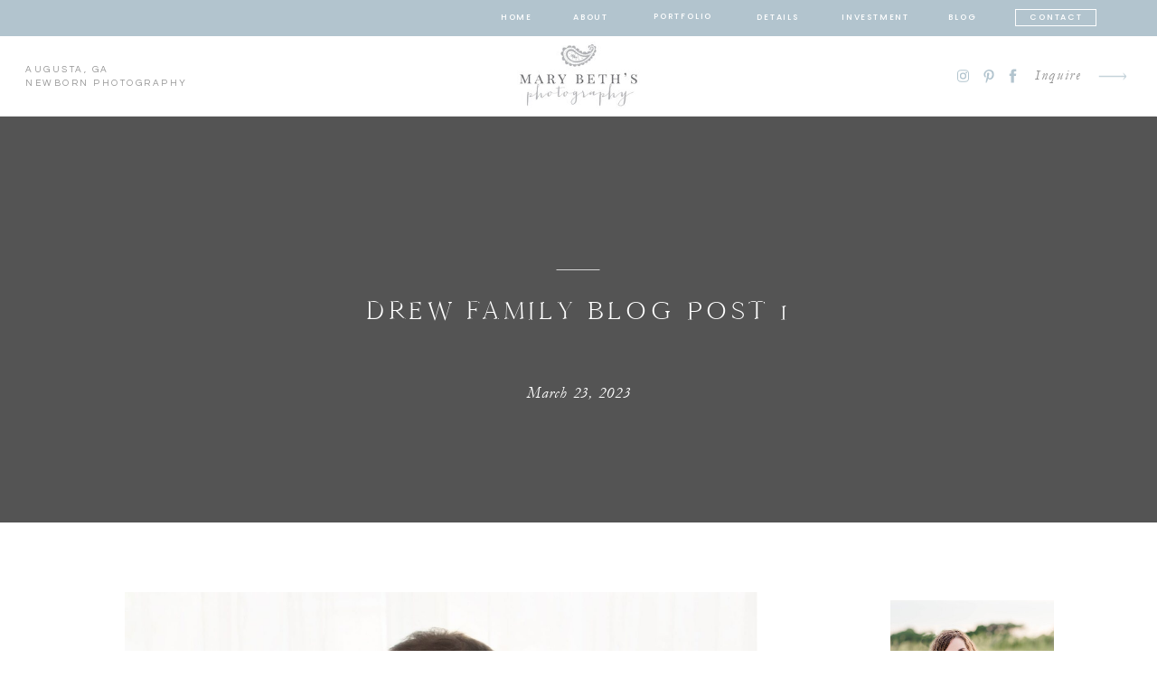

--- FILE ---
content_type: text/html; charset=UTF-8
request_url: https://marybethsphotography.com/drews-newborn-session-ii-mary-beths-photography-ii-augusta-ga-newborn-photographer/drew-family-blog-post-1/
body_size: 30074
content:
<!DOCTYPE html>
<html lang="en-US" class="d">
<head>
<link rel="stylesheet" type="text/css" href="//lib.showit.co/engine/2.6.4/showit.css" />
<meta name='robots' content='index, follow, max-image-preview:large, max-snippet:-1, max-video-preview:-1' />

	<!-- This site is optimized with the Yoast SEO Premium plugin v26.4 (Yoast SEO v26.4) - https://yoast.com/wordpress/plugins/seo/ -->
	<title>Drew Family Blog Post 1 - Augusta GA Newborn Photographer | Mary Beth&#039;s Photography</title>
	<meta name="description" content="Augusta GA Newborn Photographer and Augusta GA Family Photographer specializing in Natural Light and In-Studio Portraits | Mary Beth&#039;s Photography, Augusta GA and surrounding area" />
	<link rel="canonical" href="https://marybethsphotography.com/drews-newborn-session-ii-mary-beths-photography-ii-augusta-ga-newborn-photographer/drew-family-blog-post-1/" />
	<meta property="og:locale" content="en_US" />
	<meta property="og:type" content="article" />
	<meta property="og:title" content="Drew Family Blog Post 1" />
	<meta property="og:url" content="https://marybethsphotography.com/drews-newborn-session-ii-mary-beths-photography-ii-augusta-ga-newborn-photographer/drew-family-blog-post-1/" />
	<meta property="og:site_name" content="Augusta GA Newborn Photographer | Mary Beth&#039;s Photography" />
	<meta property="article:publisher" content="https://www.facebook.com/MaryBethsPhotography" />
	<meta property="article:modified_time" content="2023-03-23T13:32:47+00:00" />
	<meta property="og:image" content="https://marybethsphotography.com/drews-newborn-session-ii-mary-beths-photography-ii-augusta-ga-newborn-photographer/drew-family-blog-post-1" />
	<meta property="og:image:width" content="2048" />
	<meta property="og:image:height" content="1462" />
	<meta property="og:image:type" content="image/jpeg" />
	<meta name="twitter:card" content="summary_large_image" />
	<meta name="twitter:site" content="@MaryBethsPhotog" />
	<script type="application/ld+json" class="yoast-schema-graph">{"@context":"https://schema.org","@graph":[{"@type":"WebPage","@id":"https://marybethsphotography.com/drews-newborn-session-ii-mary-beths-photography-ii-augusta-ga-newborn-photographer/drew-family-blog-post-1/","url":"https://marybethsphotography.com/drews-newborn-session-ii-mary-beths-photography-ii-augusta-ga-newborn-photographer/drew-family-blog-post-1/","name":"Drew Family Blog Post 1 - Augusta GA Newborn Photographer | Mary Beth&#039;s Photography","isPartOf":{"@id":"https://marybethsphotography.com/#website"},"primaryImageOfPage":{"@id":"https://marybethsphotography.com/drews-newborn-session-ii-mary-beths-photography-ii-augusta-ga-newborn-photographer/drew-family-blog-post-1/#primaryimage"},"image":{"@id":"https://marybethsphotography.com/drews-newborn-session-ii-mary-beths-photography-ii-augusta-ga-newborn-photographer/drew-family-blog-post-1/#primaryimage"},"thumbnailUrl":"https://marybethsphotography.com/wp-content/uploads/2023/03/Drew-Family-Blog-Post-1.jpg","datePublished":"2023-03-23T13:32:17+00:00","dateModified":"2023-03-23T13:32:47+00:00","description":"Augusta GA Newborn Photographer and Augusta GA Family Photographer specializing in Natural Light and In-Studio Portraits | Mary Beth's Photography, Augusta GA and surrounding area","breadcrumb":{"@id":"https://marybethsphotography.com/drews-newborn-session-ii-mary-beths-photography-ii-augusta-ga-newborn-photographer/drew-family-blog-post-1/#breadcrumb"},"inLanguage":"en-US","potentialAction":[{"@type":"ReadAction","target":["https://marybethsphotography.com/drews-newborn-session-ii-mary-beths-photography-ii-augusta-ga-newborn-photographer/drew-family-blog-post-1/"]}]},{"@type":"ImageObject","inLanguage":"en-US","@id":"https://marybethsphotography.com/drews-newborn-session-ii-mary-beths-photography-ii-augusta-ga-newborn-photographer/drew-family-blog-post-1/#primaryimage","url":"https://marybethsphotography.com/wp-content/uploads/2023/03/Drew-Family-Blog-Post-1.jpg","contentUrl":"https://marybethsphotography.com/wp-content/uploads/2023/03/Drew-Family-Blog-Post-1.jpg","width":2048,"height":1462,"caption":"family portraits"},{"@type":"BreadcrumbList","@id":"https://marybethsphotography.com/drews-newborn-session-ii-mary-beths-photography-ii-augusta-ga-newborn-photographer/drew-family-blog-post-1/#breadcrumb","itemListElement":[{"@type":"ListItem","position":1,"name":"Home","item":"https://marybethsphotography.com/"},{"@type":"ListItem","position":2,"name":"Newborn Portraits","item":"https://marybethsphotography.com/category/newborn-portraits/"},{"@type":"ListItem","position":3,"name":"Drew&#8217;s Newborn Session II Mary Beth&#8217;s Photography II Augusta GA Newborn Photographer","item":"https://marybethsphotography.com/drews-newborn-session-ii-mary-beths-photography-ii-augusta-ga-newborn-photographer/"},{"@type":"ListItem","position":4,"name":"Drew Family Blog Post 1"}]},{"@type":"WebSite","@id":"https://marybethsphotography.com/#website","url":"https://marybethsphotography.com/","name":"Mary Beth's Photography","description":"Newborn, Child and Family Photographer in an All-Natural Light Studio and On-Location in Augusta, GA, Evans, GA, Martinez, GA and Waynesboro, GA; Edgefield, SC, Aiken, SC and North Augusta, SC","publisher":{"@id":"https://marybethsphotography.com/#organization"},"potentialAction":[{"@type":"SearchAction","target":{"@type":"EntryPoint","urlTemplate":"https://marybethsphotography.com/?s={search_term_string}"},"query-input":{"@type":"PropertyValueSpecification","valueRequired":true,"valueName":"search_term_string"}}],"inLanguage":"en-US"},{"@type":"Organization","@id":"https://marybethsphotography.com/#organization","name":"Mary Beth's Photography","url":"https://marybethsphotography.com/","logo":{"@type":"ImageObject","inLanguage":"en-US","@id":"https://marybethsphotography.com/#/schema/logo/image/","url":"https://marybethsphotography.com/wp-content/uploads/2018/09/400pixels.jpg","contentUrl":"https://marybethsphotography.com/wp-content/uploads/2018/09/400pixels.jpg","width":400,"height":400,"caption":"Mary Beth's Photography"},"image":{"@id":"https://marybethsphotography.com/#/schema/logo/image/"},"sameAs":["https://www.facebook.com/MaryBethsPhotography","https://x.com/MaryBethsPhotog","https://www.instagram.com/marybethsphotography/","https://www.pinterest.com/marybethsphotog/","https://www.youtube.com/channel/UCH3thp9KfBcVx4I90kZw3mQ"]}]}</script>
	<!-- / Yoast SEO Premium plugin. -->


<link rel="alternate" type="application/rss+xml" title="Augusta GA Newborn Photographer | Mary Beth&#039;s Photography &raquo; Feed" href="https://marybethsphotography.com/feed/" />
<link rel="alternate" type="application/rss+xml" title="Augusta GA Newborn Photographer | Mary Beth&#039;s Photography &raquo; Comments Feed" href="https://marybethsphotography.com/comments/feed/" />
<link rel="alternate" type="application/rss+xml" title="Augusta GA Newborn Photographer | Mary Beth&#039;s Photography &raquo; Drew Family Blog Post 1 Comments Feed" href="https://marybethsphotography.com/drews-newborn-session-ii-mary-beths-photography-ii-augusta-ga-newborn-photographer/drew-family-blog-post-1/feed/" />
<script type="text/javascript">
/* <![CDATA[ */
window._wpemojiSettings = {"baseUrl":"https:\/\/s.w.org\/images\/core\/emoji\/16.0.1\/72x72\/","ext":".png","svgUrl":"https:\/\/s.w.org\/images\/core\/emoji\/16.0.1\/svg\/","svgExt":".svg","source":{"concatemoji":"https:\/\/marybethsphotography.com\/wp-includes\/js\/wp-emoji-release.min.js?ver=6.8.3"}};
/*! This file is auto-generated */
!function(s,n){var o,i,e;function c(e){try{var t={supportTests:e,timestamp:(new Date).valueOf()};sessionStorage.setItem(o,JSON.stringify(t))}catch(e){}}function p(e,t,n){e.clearRect(0,0,e.canvas.width,e.canvas.height),e.fillText(t,0,0);var t=new Uint32Array(e.getImageData(0,0,e.canvas.width,e.canvas.height).data),a=(e.clearRect(0,0,e.canvas.width,e.canvas.height),e.fillText(n,0,0),new Uint32Array(e.getImageData(0,0,e.canvas.width,e.canvas.height).data));return t.every(function(e,t){return e===a[t]})}function u(e,t){e.clearRect(0,0,e.canvas.width,e.canvas.height),e.fillText(t,0,0);for(var n=e.getImageData(16,16,1,1),a=0;a<n.data.length;a++)if(0!==n.data[a])return!1;return!0}function f(e,t,n,a){switch(t){case"flag":return n(e,"\ud83c\udff3\ufe0f\u200d\u26a7\ufe0f","\ud83c\udff3\ufe0f\u200b\u26a7\ufe0f")?!1:!n(e,"\ud83c\udde8\ud83c\uddf6","\ud83c\udde8\u200b\ud83c\uddf6")&&!n(e,"\ud83c\udff4\udb40\udc67\udb40\udc62\udb40\udc65\udb40\udc6e\udb40\udc67\udb40\udc7f","\ud83c\udff4\u200b\udb40\udc67\u200b\udb40\udc62\u200b\udb40\udc65\u200b\udb40\udc6e\u200b\udb40\udc67\u200b\udb40\udc7f");case"emoji":return!a(e,"\ud83e\udedf")}return!1}function g(e,t,n,a){var r="undefined"!=typeof WorkerGlobalScope&&self instanceof WorkerGlobalScope?new OffscreenCanvas(300,150):s.createElement("canvas"),o=r.getContext("2d",{willReadFrequently:!0}),i=(o.textBaseline="top",o.font="600 32px Arial",{});return e.forEach(function(e){i[e]=t(o,e,n,a)}),i}function t(e){var t=s.createElement("script");t.src=e,t.defer=!0,s.head.appendChild(t)}"undefined"!=typeof Promise&&(o="wpEmojiSettingsSupports",i=["flag","emoji"],n.supports={everything:!0,everythingExceptFlag:!0},e=new Promise(function(e){s.addEventListener("DOMContentLoaded",e,{once:!0})}),new Promise(function(t){var n=function(){try{var e=JSON.parse(sessionStorage.getItem(o));if("object"==typeof e&&"number"==typeof e.timestamp&&(new Date).valueOf()<e.timestamp+604800&&"object"==typeof e.supportTests)return e.supportTests}catch(e){}return null}();if(!n){if("undefined"!=typeof Worker&&"undefined"!=typeof OffscreenCanvas&&"undefined"!=typeof URL&&URL.createObjectURL&&"undefined"!=typeof Blob)try{var e="postMessage("+g.toString()+"("+[JSON.stringify(i),f.toString(),p.toString(),u.toString()].join(",")+"));",a=new Blob([e],{type:"text/javascript"}),r=new Worker(URL.createObjectURL(a),{name:"wpTestEmojiSupports"});return void(r.onmessage=function(e){c(n=e.data),r.terminate(),t(n)})}catch(e){}c(n=g(i,f,p,u))}t(n)}).then(function(e){for(var t in e)n.supports[t]=e[t],n.supports.everything=n.supports.everything&&n.supports[t],"flag"!==t&&(n.supports.everythingExceptFlag=n.supports.everythingExceptFlag&&n.supports[t]);n.supports.everythingExceptFlag=n.supports.everythingExceptFlag&&!n.supports.flag,n.DOMReady=!1,n.readyCallback=function(){n.DOMReady=!0}}).then(function(){return e}).then(function(){var e;n.supports.everything||(n.readyCallback(),(e=n.source||{}).concatemoji?t(e.concatemoji):e.wpemoji&&e.twemoji&&(t(e.twemoji),t(e.wpemoji)))}))}((window,document),window._wpemojiSettings);
/* ]]> */
</script>
<style id='wp-emoji-styles-inline-css' type='text/css'>

	img.wp-smiley, img.emoji {
		display: inline !important;
		border: none !important;
		box-shadow: none !important;
		height: 1em !important;
		width: 1em !important;
		margin: 0 0.07em !important;
		vertical-align: -0.1em !important;
		background: none !important;
		padding: 0 !important;
	}
</style>
<link rel='stylesheet' id='wp-block-library-css' href='https://marybethsphotography.com/wp-includes/css/dist/block-library/style.min.css?ver=6.8.3' type='text/css' media='all' />
<style id='classic-theme-styles-inline-css' type='text/css'>
/*! This file is auto-generated */
.wp-block-button__link{color:#fff;background-color:#32373c;border-radius:9999px;box-shadow:none;text-decoration:none;padding:calc(.667em + 2px) calc(1.333em + 2px);font-size:1.125em}.wp-block-file__button{background:#32373c;color:#fff;text-decoration:none}
</style>
<style id='global-styles-inline-css' type='text/css'>
:root{--wp--preset--aspect-ratio--square: 1;--wp--preset--aspect-ratio--4-3: 4/3;--wp--preset--aspect-ratio--3-4: 3/4;--wp--preset--aspect-ratio--3-2: 3/2;--wp--preset--aspect-ratio--2-3: 2/3;--wp--preset--aspect-ratio--16-9: 16/9;--wp--preset--aspect-ratio--9-16: 9/16;--wp--preset--color--black: #000000;--wp--preset--color--cyan-bluish-gray: #abb8c3;--wp--preset--color--white: #ffffff;--wp--preset--color--pale-pink: #f78da7;--wp--preset--color--vivid-red: #cf2e2e;--wp--preset--color--luminous-vivid-orange: #ff6900;--wp--preset--color--luminous-vivid-amber: #fcb900;--wp--preset--color--light-green-cyan: #7bdcb5;--wp--preset--color--vivid-green-cyan: #00d084;--wp--preset--color--pale-cyan-blue: #8ed1fc;--wp--preset--color--vivid-cyan-blue: #0693e3;--wp--preset--color--vivid-purple: #9b51e0;--wp--preset--gradient--vivid-cyan-blue-to-vivid-purple: linear-gradient(135deg,rgba(6,147,227,1) 0%,rgb(155,81,224) 100%);--wp--preset--gradient--light-green-cyan-to-vivid-green-cyan: linear-gradient(135deg,rgb(122,220,180) 0%,rgb(0,208,130) 100%);--wp--preset--gradient--luminous-vivid-amber-to-luminous-vivid-orange: linear-gradient(135deg,rgba(252,185,0,1) 0%,rgba(255,105,0,1) 100%);--wp--preset--gradient--luminous-vivid-orange-to-vivid-red: linear-gradient(135deg,rgba(255,105,0,1) 0%,rgb(207,46,46) 100%);--wp--preset--gradient--very-light-gray-to-cyan-bluish-gray: linear-gradient(135deg,rgb(238,238,238) 0%,rgb(169,184,195) 100%);--wp--preset--gradient--cool-to-warm-spectrum: linear-gradient(135deg,rgb(74,234,220) 0%,rgb(151,120,209) 20%,rgb(207,42,186) 40%,rgb(238,44,130) 60%,rgb(251,105,98) 80%,rgb(254,248,76) 100%);--wp--preset--gradient--blush-light-purple: linear-gradient(135deg,rgb(255,206,236) 0%,rgb(152,150,240) 100%);--wp--preset--gradient--blush-bordeaux: linear-gradient(135deg,rgb(254,205,165) 0%,rgb(254,45,45) 50%,rgb(107,0,62) 100%);--wp--preset--gradient--luminous-dusk: linear-gradient(135deg,rgb(255,203,112) 0%,rgb(199,81,192) 50%,rgb(65,88,208) 100%);--wp--preset--gradient--pale-ocean: linear-gradient(135deg,rgb(255,245,203) 0%,rgb(182,227,212) 50%,rgb(51,167,181) 100%);--wp--preset--gradient--electric-grass: linear-gradient(135deg,rgb(202,248,128) 0%,rgb(113,206,126) 100%);--wp--preset--gradient--midnight: linear-gradient(135deg,rgb(2,3,129) 0%,rgb(40,116,252) 100%);--wp--preset--font-size--small: 13px;--wp--preset--font-size--medium: 20px;--wp--preset--font-size--large: 36px;--wp--preset--font-size--x-large: 42px;--wp--preset--spacing--20: 0.44rem;--wp--preset--spacing--30: 0.67rem;--wp--preset--spacing--40: 1rem;--wp--preset--spacing--50: 1.5rem;--wp--preset--spacing--60: 2.25rem;--wp--preset--spacing--70: 3.38rem;--wp--preset--spacing--80: 5.06rem;--wp--preset--shadow--natural: 6px 6px 9px rgba(0, 0, 0, 0.2);--wp--preset--shadow--deep: 12px 12px 50px rgba(0, 0, 0, 0.4);--wp--preset--shadow--sharp: 6px 6px 0px rgba(0, 0, 0, 0.2);--wp--preset--shadow--outlined: 6px 6px 0px -3px rgba(255, 255, 255, 1), 6px 6px rgba(0, 0, 0, 1);--wp--preset--shadow--crisp: 6px 6px 0px rgba(0, 0, 0, 1);}:where(.is-layout-flex){gap: 0.5em;}:where(.is-layout-grid){gap: 0.5em;}body .is-layout-flex{display: flex;}.is-layout-flex{flex-wrap: wrap;align-items: center;}.is-layout-flex > :is(*, div){margin: 0;}body .is-layout-grid{display: grid;}.is-layout-grid > :is(*, div){margin: 0;}:where(.wp-block-columns.is-layout-flex){gap: 2em;}:where(.wp-block-columns.is-layout-grid){gap: 2em;}:where(.wp-block-post-template.is-layout-flex){gap: 1.25em;}:where(.wp-block-post-template.is-layout-grid){gap: 1.25em;}.has-black-color{color: var(--wp--preset--color--black) !important;}.has-cyan-bluish-gray-color{color: var(--wp--preset--color--cyan-bluish-gray) !important;}.has-white-color{color: var(--wp--preset--color--white) !important;}.has-pale-pink-color{color: var(--wp--preset--color--pale-pink) !important;}.has-vivid-red-color{color: var(--wp--preset--color--vivid-red) !important;}.has-luminous-vivid-orange-color{color: var(--wp--preset--color--luminous-vivid-orange) !important;}.has-luminous-vivid-amber-color{color: var(--wp--preset--color--luminous-vivid-amber) !important;}.has-light-green-cyan-color{color: var(--wp--preset--color--light-green-cyan) !important;}.has-vivid-green-cyan-color{color: var(--wp--preset--color--vivid-green-cyan) !important;}.has-pale-cyan-blue-color{color: var(--wp--preset--color--pale-cyan-blue) !important;}.has-vivid-cyan-blue-color{color: var(--wp--preset--color--vivid-cyan-blue) !important;}.has-vivid-purple-color{color: var(--wp--preset--color--vivid-purple) !important;}.has-black-background-color{background-color: var(--wp--preset--color--black) !important;}.has-cyan-bluish-gray-background-color{background-color: var(--wp--preset--color--cyan-bluish-gray) !important;}.has-white-background-color{background-color: var(--wp--preset--color--white) !important;}.has-pale-pink-background-color{background-color: var(--wp--preset--color--pale-pink) !important;}.has-vivid-red-background-color{background-color: var(--wp--preset--color--vivid-red) !important;}.has-luminous-vivid-orange-background-color{background-color: var(--wp--preset--color--luminous-vivid-orange) !important;}.has-luminous-vivid-amber-background-color{background-color: var(--wp--preset--color--luminous-vivid-amber) !important;}.has-light-green-cyan-background-color{background-color: var(--wp--preset--color--light-green-cyan) !important;}.has-vivid-green-cyan-background-color{background-color: var(--wp--preset--color--vivid-green-cyan) !important;}.has-pale-cyan-blue-background-color{background-color: var(--wp--preset--color--pale-cyan-blue) !important;}.has-vivid-cyan-blue-background-color{background-color: var(--wp--preset--color--vivid-cyan-blue) !important;}.has-vivid-purple-background-color{background-color: var(--wp--preset--color--vivid-purple) !important;}.has-black-border-color{border-color: var(--wp--preset--color--black) !important;}.has-cyan-bluish-gray-border-color{border-color: var(--wp--preset--color--cyan-bluish-gray) !important;}.has-white-border-color{border-color: var(--wp--preset--color--white) !important;}.has-pale-pink-border-color{border-color: var(--wp--preset--color--pale-pink) !important;}.has-vivid-red-border-color{border-color: var(--wp--preset--color--vivid-red) !important;}.has-luminous-vivid-orange-border-color{border-color: var(--wp--preset--color--luminous-vivid-orange) !important;}.has-luminous-vivid-amber-border-color{border-color: var(--wp--preset--color--luminous-vivid-amber) !important;}.has-light-green-cyan-border-color{border-color: var(--wp--preset--color--light-green-cyan) !important;}.has-vivid-green-cyan-border-color{border-color: var(--wp--preset--color--vivid-green-cyan) !important;}.has-pale-cyan-blue-border-color{border-color: var(--wp--preset--color--pale-cyan-blue) !important;}.has-vivid-cyan-blue-border-color{border-color: var(--wp--preset--color--vivid-cyan-blue) !important;}.has-vivid-purple-border-color{border-color: var(--wp--preset--color--vivid-purple) !important;}.has-vivid-cyan-blue-to-vivid-purple-gradient-background{background: var(--wp--preset--gradient--vivid-cyan-blue-to-vivid-purple) !important;}.has-light-green-cyan-to-vivid-green-cyan-gradient-background{background: var(--wp--preset--gradient--light-green-cyan-to-vivid-green-cyan) !important;}.has-luminous-vivid-amber-to-luminous-vivid-orange-gradient-background{background: var(--wp--preset--gradient--luminous-vivid-amber-to-luminous-vivid-orange) !important;}.has-luminous-vivid-orange-to-vivid-red-gradient-background{background: var(--wp--preset--gradient--luminous-vivid-orange-to-vivid-red) !important;}.has-very-light-gray-to-cyan-bluish-gray-gradient-background{background: var(--wp--preset--gradient--very-light-gray-to-cyan-bluish-gray) !important;}.has-cool-to-warm-spectrum-gradient-background{background: var(--wp--preset--gradient--cool-to-warm-spectrum) !important;}.has-blush-light-purple-gradient-background{background: var(--wp--preset--gradient--blush-light-purple) !important;}.has-blush-bordeaux-gradient-background{background: var(--wp--preset--gradient--blush-bordeaux) !important;}.has-luminous-dusk-gradient-background{background: var(--wp--preset--gradient--luminous-dusk) !important;}.has-pale-ocean-gradient-background{background: var(--wp--preset--gradient--pale-ocean) !important;}.has-electric-grass-gradient-background{background: var(--wp--preset--gradient--electric-grass) !important;}.has-midnight-gradient-background{background: var(--wp--preset--gradient--midnight) !important;}.has-small-font-size{font-size: var(--wp--preset--font-size--small) !important;}.has-medium-font-size{font-size: var(--wp--preset--font-size--medium) !important;}.has-large-font-size{font-size: var(--wp--preset--font-size--large) !important;}.has-x-large-font-size{font-size: var(--wp--preset--font-size--x-large) !important;}
:where(.wp-block-post-template.is-layout-flex){gap: 1.25em;}:where(.wp-block-post-template.is-layout-grid){gap: 1.25em;}
:where(.wp-block-columns.is-layout-flex){gap: 2em;}:where(.wp-block-columns.is-layout-grid){gap: 2em;}
:root :where(.wp-block-pullquote){font-size: 1.5em;line-height: 1.6;}
</style>
<link rel='stylesheet' id='pub-style-css' href='https://marybethsphotography.com/wp-content/themes/showit/pubs/qe8so3dytbcvo8vr6om2jw/20251220170537S57jrgv/assets/pub.css?ver=1766250344' type='text/css' media='all' />
<script type="text/javascript" src="https://marybethsphotography.com/wp-includes/js/jquery/jquery.min.js?ver=3.7.1" id="jquery-core-js"></script>
<script type="text/javascript" id="jquery-core-js-after">
/* <![CDATA[ */
$ = jQuery;
/* ]]> */
</script>
<script type="text/javascript" src="https://marybethsphotography.com/wp-content/themes/showit/pubs/qe8so3dytbcvo8vr6om2jw/20251220170537S57jrgv/assets/pub.js?ver=1766250344" id="pub-script-js"></script>
<link rel="https://api.w.org/" href="https://marybethsphotography.com/wp-json/" /><link rel="alternate" title="JSON" type="application/json" href="https://marybethsphotography.com/wp-json/wp/v2/media/7224" /><link rel="EditURI" type="application/rsd+xml" title="RSD" href="https://marybethsphotography.com/xmlrpc.php?rsd" />
<link rel='shortlink' href='https://marybethsphotography.com/?p=7224' />
<link rel="alternate" title="oEmbed (JSON)" type="application/json+oembed" href="https://marybethsphotography.com/wp-json/oembed/1.0/embed?url=https%3A%2F%2Fmarybethsphotography.com%2Fdrews-newborn-session-ii-mary-beths-photography-ii-augusta-ga-newborn-photographer%2Fdrew-family-blog-post-1%2F" />
<link rel="alternate" title="oEmbed (XML)" type="text/xml+oembed" href="https://marybethsphotography.com/wp-json/oembed/1.0/embed?url=https%3A%2F%2Fmarybethsphotography.com%2Fdrews-newborn-session-ii-mary-beths-photography-ii-augusta-ga-newborn-photographer%2Fdrew-family-blog-post-1%2F&#038;format=xml" />
<link rel="icon" href="https://marybethsphotography.com/wp-content/uploads/2019/02/faviconMarybeth.png" sizes="32x32" />
<link rel="icon" href="https://marybethsphotography.com/wp-content/uploads/2019/02/faviconMarybeth.png" sizes="192x192" />
<link rel="apple-touch-icon" href="https://marybethsphotography.com/wp-content/uploads/2019/02/faviconMarybeth.png" />
<meta name="msapplication-TileImage" content="https://marybethsphotography.com/wp-content/uploads/2019/02/faviconMarybeth.png" />

<meta charset="UTF-8" />
<meta name="viewport" content="width=device-width, initial-scale=1" />
<link rel="icon" type="image/png" href="//static.showit.co/200/m3d1BOcuQgG40xn_yQs9CA/196690/mbp_favicon.png" />
<link rel="preconnect" href="https://static.showit.co" />

<link rel="preconnect" href="https://fonts.googleapis.com">
<link rel="preconnect" href="https://fonts.gstatic.com" crossorigin>
<link href="https://fonts.googleapis.com/css?family=Poppins:500|Questrial:regular|Libre+Baskerville:regular" rel="stylesheet" type="text/css"/>
<style>
@font-face{font-family:Garamond Italic;src:url('//static.showit.co/file/bFNpHHnxQA-Z_Am468QxRA/shared/garamond-italic.woff');}
@font-face{font-family:Cammron Regular;src:url('//static.showit.co/file/58SrHGG6QfOIlYoT3RQl-w/shared/cammron-regular.woff');}
@font-face{font-family:Blackstone Regular;src:url('//static.showit.co/file/8VbRpAGwSQex3-RXZfSUsA/shared/blackstoneregular.woff');}
@font-face{font-family:Cammron LIght;src:url('//static.showit.co/file/XPkbRfD8Q3GhUm0uCHYq6g/shared/cammron-light.woff');}
</style>
<script id="init_data" type="application/json">
{"mobile":{"w":320,"defaultTrIn":{"type":"fade","duration":1},"defaultTrOut":{"type":"fade","duration":1},"bgMediaType":"none","bgFillType":"color","bgColor":"colors-7"},"desktop":{"w":1200,"defaultTrIn":{"type":"fade"},"defaultTrOut":{"type":"fade"},"bgColor":"colors-7","bgMediaType":"none","bgFillType":"color"},"sid":"qe8so3dytbcvo8vr6om2jw","break":768,"assetURL":"//static.showit.co","contactFormId":"196690/332250","cfAction":"aHR0cHM6Ly9jbGllbnRzZXJ2aWNlLnNob3dpdC5jby9jb250YWN0Zm9ybQ==","sgAction":"aHR0cHM6Ly9jbGllbnRzZXJ2aWNlLnNob3dpdC5jby9zb2NpYWxncmlk","blockData":[{"slug":"gtm-code","visible":"a","states":[],"d":{"h":1,"w":1200,"bgFillType":"color","bgColor":"colors-7","bgMediaType":"none"},"m":{"h":1,"w":320,"bgFillType":"color","bgColor":"colors-7","bgMediaType":"none"}},{"slug":"sticky-desktop-menu","visible":"d","states":[],"d":{"h":40,"w":1200,"locking":{"side":"st"},"bgFillType":"color","bgColor":"colors-2","bgMediaType":"none"},"m":{"h":200,"w":320,"bgFillType":"color","bgColor":"colors-7","bgMediaType":"none"}},{"slug":"mobile-menu","visible":"m","states":[],"d":{"h":0,"w":1200,"bgFillType":"color","bgColor":"#000000:0","bgMediaType":"none"},"m":{"h":500,"w":320,"locking":{"side":"t"},"nature":"wH","trIn":{"type":"fade","duration":0.5,"direction":"none"},"trOut":{"type":"fade","duration":0.5,"direction":"none"},"stateTrIn":{"type":"fade","duration":0.2,"direction":"none"},"stateTrOut":{"type":"fade","duration":0.2,"direction":"none"},"bgFillType":"color","bgColor":"#000000:0","bgMediaType":"none","tr":{"in":{"cl":"fadeIn","d":0.5,"dl":"0"},"out":{"cl":"fadeOut","d":0.5,"dl":"0"}}}},{"slug":"mobile-menu-closed","visible":"m","states":[],"d":{"h":400,"w":1200,"bgFillType":"color","bgColor":"#000000:0","bgMediaType":"none"},"m":{"h":72,"w":320,"locking":{"side":"st","scrollOffset":1},"bgFillType":"color","bgColor":"colors-7","bgMediaType":"none"}},{"slug":"desktop-menu","visible":"d","states":[],"d":{"h":89,"w":1200,"bgFillType":"color","bgColor":"colors-7","bgMediaType":"none"},"m":{"h":166,"w":320,"bgFillType":"color","bgColor":"#FFFFFF","bgMediaType":"none"}},{"slug":"post-title","visible":"a","states":[],"d":{"h":445,"w":1200,"nature":"dH","bgFillType":"color","bgColor":"colors-0","bgMediaType":"none"},"m":{"h":292,"w":320,"nature":"dH","bgFillType":"color","bgColor":"colors-0","bgMediaType":"none"}},{"slug":"blog-sidebar","visible":"d","states":[],"d":{"h":18,"w":1200,"nature":"dH","bgFillType":"color","bgColor":"#000000:0","bgMediaType":"none"},"m":{"h":1243,"w":320,"nature":"dH","bgFillType":"color","bgColor":"#000000:0","bgMediaType":"none"}},{"slug":"post-content","visible":"a","states":[],"d":{"h":1261,"w":1200,"nature":"dH","bgFillType":"color","bgColor":"colors-7","bgMediaType":"none"},"m":{"h":2115,"w":320,"nature":"dH","bgFillType":"color","bgColor":"colors-7","bgMediaType":"none"}},{"slug":"post-comments","visible":"a","states":[],"d":{"h":67,"w":1200,"bgFillType":"color","bgColor":"colors-7","bgMediaType":"none"},"m":{"h":60,"w":320,"bgFillType":"color","bgColor":"colors-7","bgMediaType":"none"}},{"slug":"comments","visible":"a","states":[],"d":{"h":58,"w":1200,"nature":"dH","bgFillType":"color","bgColor":"colors-7","bgMediaType":"none"},"m":{"h":53,"w":320,"nature":"dH","bgFillType":"color","bgColor":"colors-7","bgMediaType":"none"}},{"slug":"comment-form","visible":"a","states":[],"d":{"h":192,"w":1200,"nature":"dH","bgFillType":"color","bgColor":"colors-7","bgMediaType":"none"},"m":{"h":45,"w":320,"nature":"dH","bgFillType":"color","bgColor":"colors-7","bgMediaType":"none"}},{"slug":"pagination","visible":"a","states":[],"d":{"h":174,"w":1200,"bgFillType":"color","bgColor":"colors-7","bgMediaType":"none"},"m":{"h":179,"w":320,"bgFillType":"color","bgColor":"colors-7","bgMediaType":"none"}},{"slug":"top-posts","visible":"a","states":[{"d":{"bgFillType":"color","bgColor":"#000000:0","bgMediaType":"none"},"m":{"bgFillType":"color","bgColor":"#000000:0","bgMediaType":"none"},"slug":"view-1"},{"d":{"bgFillType":"color","bgColor":"#000000:0","bgMediaType":"none"},"m":{"bgFillType":"color","bgColor":"#000000:0","bgMediaType":"none"},"slug":"view-2"},{"d":{"bgFillType":"color","bgColor":"#000000:0","bgMediaType":"none"},"m":{"bgFillType":"color","bgColor":"#000000:0","bgMediaType":"none"},"slug":"view-3"}],"d":{"h":724,"w":1200,"nature":"dH","bgFillType":"color","bgColor":"colors-6","bgMediaType":"none"},"m":{"h":1501,"w":320,"nature":"dH","bgFillType":"color","bgColor":"colors-6","bgMediaType":"none"},"wpPostLookup":true,"stateTrans":[{},{},{}]},{"slug":"category-index","visible":"a","states":[],"d":{"h":686,"w":1200,"bgFillType":"color","bgColor":"colors-3","bgMediaType":"none"},"m":{"h":1109,"w":320,"bgFillType":"color","bgColor":"colors-3","bgMediaType":"none"}},{"slug":"blog-mobile-bio-area","visible":"m","states":[],"d":{"h":10,"w":1200,"nature":"dH","bgFillType":"color","bgColor":"#000000:0","bgMediaType":"none"},"m":{"h":730,"w":320,"nature":"dH","bgFillType":"color","bgColor":"colors-6","bgMediaType":"none"}},{"slug":"blog-mobile-sidebar","visible":"m","states":[],"d":{"h":10,"w":1200,"nature":"dH","bgFillType":"color","bgColor":"#000000:0","bgMediaType":"none"},"m":{"h":560,"w":320,"nature":"dH","bgFillType":"color","bgColor":"colors-6","bgMediaType":"none"}},{"slug":"free-download","visible":"d","states":[],"d":{"h":792,"w":1200,"bgFillType":"color","bgColor":"colors-7","bgMediaType":"none"},"m":{"h":716,"w":320,"bgFillType":"color","bgColor":"colors-7","bgMediaType":"none"}},{"slug":"footer","visible":"a","states":[],"d":{"h":459,"w":1200,"bgFillType":"color","bgColor":"colors-7","bgMediaType":"none"},"m":{"h":654,"w":320,"bgFillType":"color","bgColor":"colors-7","bgMediaType":"none"}},{"slug":"instagram","visible":"a","states":[],"d":{"h":260,"w":1200,"bgFillType":"color","bgColor":"colors-7","bgMediaType":"none"},"m":{"h":320,"w":320,"bgFillType":"color","bgColor":"colors-7","bgMediaType":"none"}},{"slug":"site-credit","visible":"a","states":[],"d":{"h":35,"w":1200,"locking":{"side":"st"},"bgFillType":"color","bgColor":"colors-2","bgMediaType":"none"},"m":{"h":61,"w":320,"locking":{},"bgFillType":"color","bgColor":"colors-2","bgMediaType":"none"}}],"elementData":[{"type":"iframe","visible":"a","id":"gtm-code_0","blockId":"gtm-code","m":{"x":48,"y":0,"w":224,"h":0.7,"a":0},"d":{"x":360,"y":0,"w":480,"h":0.4,"a":0}},{"type":"text","visible":"d","id":"sticky-desktop-menu_0","blockId":"sticky-desktop-menu","m":{"x":94.999,"y":462.5,"w":128.003,"h":17.003,"a":0},"d":{"x":513,"y":11,"w":37,"h":18,"a":0}},{"type":"text","visible":"d","id":"sticky-desktop-menu_1","blockId":"sticky-desktop-menu","m":{"x":94.999,"y":462.5,"w":128.003,"h":17.003,"a":0},"d":{"x":591,"y":11,"w":45,"h":18,"a":0}},{"type":"text","visible":"d","id":"sticky-desktop-menu_2","blockId":"sticky-desktop-menu","m":{"x":94.999,"y":462.5,"w":128.003,"h":17.003,"a":0},"d":{"x":683,"y":10,"w":65,"h":18,"a":0}},{"type":"text","visible":"d","id":"sticky-desktop-menu_3","blockId":"sticky-desktop-menu","m":{"x":94.999,"y":462.5,"w":128.003,"h":17.003,"a":0},"d":{"x":780,"y":11,"w":81,"h":18,"a":0}},{"type":"text","visible":"d","id":"sticky-desktop-menu_4","blockId":"sticky-desktop-menu","m":{"x":94.999,"y":462.5,"w":128.003,"h":17.003,"a":0},"d":{"x":1007,"y":11,"w":36,"h":18,"a":0}},{"type":"simple","visible":"a","id":"sticky-desktop-menu_5","blockId":"sticky-desktop-menu","m":{"x":48,"y":30,"w":224,"h":140,"a":0},"d":{"x":1083,"y":10,"w":90,"h":19,"a":0}},{"type":"text","visible":"d","id":"sticky-desktop-menu_6","blockId":"sticky-desktop-menu","m":{"x":94.999,"y":462.5,"w":128.003,"h":17.003,"a":0},"d":{"x":1086,"y":11,"w":85,"h":18,"a":0}},{"type":"text","visible":"d","id":"sticky-desktop-menu_7","blockId":"sticky-desktop-menu","m":{"x":94.999,"y":462.5,"w":128.003,"h":17.003,"a":0},"d":{"x":888,"y":11,"w":81,"h":18,"a":0}},{"type":"simple","visible":"a","id":"mobile-menu_0","blockId":"mobile-menu","m":{"x":0,"y":0,"w":259,"h":500,"a":0,"lockV":"s"},"d":{"x":360,"y":0,"w":480,"h":0,"a":0}},{"type":"line","visible":"a","id":"mobile-menu_1","blockId":"mobile-menu","m":{"x":36,"y":131,"w":40,"a":0},"d":{"x":585,"y":353,"w":48,"h":1,"a":0}},{"type":"icon","visible":"a","id":"mobile-menu_2","blockId":"mobile-menu","m":{"x":202,"y":266,"w":18,"h":20,"a":0},"d":{"x":977,"y":35,"w":17,"h":18,"a":0,"lockH":"r"}},{"type":"icon","visible":"a","id":"mobile-menu_3","blockId":"mobile-menu","m":{"x":203,"y":304,"w":17,"h":17,"a":0},"d":{"x":1008,"y":37,"w":12,"h":15,"a":0,"lockH":"r"}},{"type":"icon","visible":"a","id":"mobile-menu_4","blockId":"mobile-menu","m":{"x":199,"y":335,"w":24,"h":22,"a":0},"d":{"x":1029,"y":34,"w":23,"h":20,"a":0,"lockH":"r"}},{"type":"icon","visible":"m","id":"mobile-menu_5","blockId":"mobile-menu","m":{"x":224,"y":9,"w":26,"h":26,"a":0,"lockV":"t"},"d":{"x":575,"y":78,"w":100,"h":100,"a":0},"pc":[{"type":"hide","block":"mobile-menu"}]},{"type":"text","visible":"a","id":"mobile-menu_6","blockId":"mobile-menu","m":{"x":36,"y":164,"w":128,"h":17,"a":0},"d":{"x":282,"y":87,"w":42,"h":18,"a":0},"pc":[{"type":"hide","block":"mobile-menu"}]},{"type":"text","visible":"a","id":"mobile-menu_7","blockId":"mobile-menu","m":{"x":36,"y":200,"w":128,"h":17,"a":0},"d":{"x":369,"y":87,"w":52,"h":18,"a":0},"pc":[{"type":"hide","block":"mobile-menu"}]},{"type":"text","visible":"a","id":"mobile-menu_8","blockId":"mobile-menu","m":{"x":36,"y":236,"w":128,"h":17,"a":0},"d":{"x":467,"y":87,"w":88,"h":18,"a":0},"pc":[{"type":"hide","block":"mobile-menu"}]},{"type":"text","visible":"a","id":"mobile-menu_9","blockId":"mobile-menu","m":{"x":36,"y":272,"w":128,"h":17,"a":0},"d":{"x":600,"y":87,"w":112,"h":18,"a":0}},{"type":"text","visible":"a","id":"mobile-menu_10","blockId":"mobile-menu","m":{"x":36,"y":341,"w":128,"h":17,"a":0},"d":{"x":876,"y":87,"w":42,"h":18,"a":0},"pc":[{"type":"hide","block":"mobile-menu"}]},{"type":"text","visible":"a","id":"mobile-menu_11","blockId":"mobile-menu","m":{"x":36,"y":377,"w":128,"h":17,"a":0},"d":{"x":876,"y":87,"w":42,"h":18,"a":0},"pc":[{"type":"hide","block":"mobile-menu"}]},{"type":"simple","visible":"a","id":"mobile-menu_12","blockId":"mobile-menu","m":{"x":32,"y":417,"w":188,"h":44,"a":0},"d":{"x":360,"y":0,"w":480,"h":0,"a":0}},{"type":"icon","visible":"a","id":"mobile-menu_13","blockId":"mobile-menu","m":{"x":158,"y":414,"w":50,"h":50,"a":0},"d":{"x":1123,"y":15,"w":56,"h":59,"a":0,"lockH":"r"},"pc":[{"type":"hide","block":"mobile-menu"}]},{"type":"text","visible":"a","id":"mobile-menu_14","blockId":"mobile-menu","m":{"x":54,"y":431,"w":129,"h":17,"a":0},"d":{"x":876,"y":87,"w":42,"h":18,"a":0},"pc":[{"type":"hide","block":"mobile-menu"}]},{"type":"graphic","visible":"a","id":"mobile-menu_15","blockId":"mobile-menu","m":{"x":50,"y":22,"w":159,"h":90,"a":0},"d":{"x":600,"y":0,"w":0,"h":0,"a":0},"c":{"key":"2fbcb_zoT_GsaICytzsohw/196690/mbp_logo_white_0119_f.png","aspect_ratio":1.78191}},{"type":"text","visible":"a","id":"mobile-menu_16","blockId":"mobile-menu","m":{"x":36,"y":306,"w":128,"h":17,"a":0},"d":{"x":600,"y":87,"w":112,"h":18,"a":0}},{"type":"icon","visible":"a","id":"mobile-menu-closed_0","blockId":"mobile-menu-closed","m":{"x":288,"y":15,"w":18,"h":20,"a":0},"d":{"x":550,"y":150,"w":100,"h":100,"a":0},"pc":[{"type":"show","block":"mobile-menu"}]},{"type":"line","visible":"a","id":"mobile-menu-closed_1","blockId":"mobile-menu-closed","m":{"x":0,"y":72,"w":320,"a":0},"d":{"x":585,"y":353,"w":48,"h":1,"a":0}},{"type":"graphic","visible":"a","id":"mobile-menu-closed_2","blockId":"mobile-menu-closed","m":{"x":112,"y":10,"w":97,"h":53,"a":0},"d":{"x":351,"y":60,"w":499,"h":280,"a":0},"c":{"key":"7kVfKL67Tri3JTAnUrLLCg/196690/mbp_logo_0119_f-1.jpg","aspect_ratio":1.78191}},{"type":"line","visible":"d","id":"desktop-menu_0","blockId":"desktop-menu","m":{"x":0,"y":10,"w":320,"a":0},"d":{"x":0,"y":88,"w":1200,"h":1,"a":0,"lockH":"s"}},{"type":"text","visible":"a","id":"desktop-menu_1","blockId":"desktop-menu","m":{"x":28,"y":248,"w":195,"h":28,"a":0},"d":{"x":28,"y":30,"w":185,"h":30,"a":0,"lockH":"l"}},{"type":"icon","visible":"a","id":"desktop-menu_2","blockId":"desktop-menu","m":{"x":135,"y":58,"w":50,"h":50,"a":0},"d":{"x":977,"y":35,"w":17,"h":18,"a":0,"lockH":"r"}},{"type":"icon","visible":"a","id":"desktop-menu_3","blockId":"desktop-menu","m":{"x":135,"y":58,"w":50,"h":50,"a":0},"d":{"x":1008,"y":37,"w":12,"h":15,"a":0,"lockH":"r"}},{"type":"icon","visible":"a","id":"desktop-menu_4","blockId":"desktop-menu","m":{"x":135,"y":58,"w":50,"h":50,"a":0},"d":{"x":1029,"y":34,"w":23,"h":20,"a":0,"lockH":"r"}},{"type":"text","visible":"a","id":"desktop-menu_5","blockId":"desktop-menu","m":{"x":72,"y":103,"w":131,"h":35,"a":0},"d":{"x":1055,"y":31,"w":67,"h":27,"a":0,"lockH":"r"}},{"type":"icon","visible":"a","id":"desktop-menu_6","blockId":"desktop-menu","m":{"x":136,"y":473,"w":50,"h":50,"a":-90},"d":{"x":1123,"y":15,"w":56,"h":59,"a":0,"lockH":"r"}},{"type":"graphic","visible":"a","id":"desktop-menu_7","blockId":"desktop-menu","m":{"x":48,"y":20,"w":224,"h":126,"a":0},"d":{"x":532,"y":6,"w":136,"h":74,"a":0},"c":{"key":"7kVfKL67Tri3JTAnUrLLCg/196690/mbp_logo_0119_f-1.jpg","aspect_ratio":1.78191}},{"type":"graphic","visible":"a","id":"post-title_0","blockId":"post-title","m":{"x":0,"y":0,"w":320,"h":292,"a":0,"o":80},"d":{"x":0,"y":0,"w":1200,"h":445,"a":0,"o":75,"lockH":"s","lockV":"s"},"c":{"key":"6JyBIPO9Q22Q5rHQSXxG3Q/196690/augusta_ga_newborn_photographer_0028.jpg","aspect_ratio":1.49626}},{"type":"text","visible":"a","id":"post-title_1","blockId":"post-title","m":{"x":20,"y":108,"w":281,"h":56,"a":0},"d":{"x":345,"y":195,"w":511,"h":73,"a":0}},{"type":"text","visible":"a","id":"post-title_2","blockId":"post-title","m":{"x":36,"y":194,"w":249,"h":23,"a":0,"lockV":"b"},"d":{"x":476,"y":288,"w":249,"h":23,"a":0,"lockV":"b"}},{"type":"line","visible":"a","id":"post-title_3","blockId":"post-title","m":{"x":145,"y":77,"w":30,"a":0},"d":{"x":576,"y":169,"w":48,"h":1,"a":0}},{"type":"line","visible":"d","id":"blog-sidebar_0","blockId":"blog-sidebar","m":{"x":142,"y":79,"w":36,"a":0},"d":{"x":1019,"y":397,"w":40,"h":1,"a":0}},{"type":"line","visible":"d","id":"blog-sidebar_1","blockId":"blog-sidebar","m":{"x":142,"y":79,"w":36,"a":0},"d":{"x":1019,"y":1003,"w":36,"h":1,"a":0}},{"type":"text","visible":"a","id":"blog-sidebar_2","blockId":"blog-sidebar","m":{"x":60,"y":379,"w":201,"h":20,"a":0},"d":{"x":939,"y":361,"w":194,"h":17,"a":0}},{"type":"graphic","visible":"a","id":"blog-sidebar_3","blockId":"blog-sidebar","m":{"x":50,"y":56,"w":220,"h":290,"a":0},"d":{"x":945,"y":86,"w":181,"h":245,"a":0,"gs":{"s":100}},"c":{"key":"TAoXoCrDRiWXrhCxy2Hkgg/196690/img_9881-scaled-e1592255057716.jpg","aspect_ratio":0.82067}},{"type":"text","visible":"a","id":"blog-sidebar_4","blockId":"blog-sidebar","m":{"x":48,"y":427,"w":224,"h":84,"a":0},"d":{"x":939,"y":420,"w":197,"h":110,"a":0}},{"type":"text","visible":"a","id":"blog-sidebar_5","blockId":"blog-sidebar","m":{"x":76,"y":531,"w":130,"h":16,"a":0},"d":{"x":970,"y":553,"w":97,"h":23,"a":0}},{"type":"icon","visible":"a","id":"blog-sidebar_6","blockId":"blog-sidebar","m":{"x":185,"y":514,"w":50,"h":50,"a":0},"d":{"x":1061,"y":538,"w":47,"h":47,"a":0}},{"type":"icon","visible":"a","id":"blog-sidebar_7","blockId":"blog-sidebar","m":{"x":198,"y":578,"w":13,"h":13,"a":0},"d":{"x":1047,"y":606,"w":13.013,"h":12.015,"a":0}},{"type":"icon","visible":"a","id":"blog-sidebar_8","blockId":"blog-sidebar","m":{"x":169,"y":575,"w":17,"h":18,"a":0},"d":{"x":1076,"y":604,"w":17,"h":16,"a":0}},{"type":"icon","visible":"a","id":"blog-sidebar_9","blockId":"blog-sidebar","m":{"x":138,"y":575,"w":17,"h":18,"a":0},"d":{"x":1014,"y":604,"w":16.599,"h":15.622,"a":0}},{"type":"icon","visible":"a","id":"blog-sidebar_10","blockId":"blog-sidebar","m":{"x":110,"y":575,"w":17,"h":18,"a":0},"d":{"x":984,"y":604,"w":16.599,"h":15.622,"a":0}},{"type":"simple","visible":"a","id":"blog-sidebar_11","blockId":"blog-sidebar","m":{"x":48,"y":627,"w":224,"h":46,"a":0},"d":{"x":948,"y":671,"w":179,"h":36.003,"a":0}},{"type":"text","visible":"a","id":"blog-sidebar_12","blockId":"blog-sidebar","m":{"x":64,"y":641,"w":194,"h":24,"a":0},"d":{"x":961,"y":679,"w":158.013,"h":20.006,"a":0}},{"type":"graphic","visible":"a","id":"blog-sidebar_13","blockId":"blog-sidebar","m":{"x":35,"y":715,"w":250,"h":193,"a":0,"trIn":{"cl":"fadeIn","d":"0.5","dl":"0"}},"d":{"x":925,"y":771,"w":224,"h":163,"a":0,"trIn":{"cl":"fadeIn","d":"0.5","dl":"0"}},"c":{"key":"pv93zSBmQbugmrX429ugUg/196690/ella_rose_62a.jpg","aspect_ratio":1.24023}},{"type":"text","visible":"a","id":"blog-sidebar_14","blockId":"blog-sidebar","m":{"x":63,"y":930,"w":195,"h":28,"a":0},"d":{"x":939,"y":972,"w":197,"h":22,"a":0}},{"type":"text","visible":"a","id":"blog-sidebar_15","blockId":"blog-sidebar","m":{"x":28,"y":978,"w":264,"h":68,"a":0},"d":{"x":916,"y":1025,"w":242,"h":48,"a":0}},{"type":"text","visible":"a","id":"blog-sidebar_16","blockId":"blog-sidebar","m":{"x":51,"y":1043,"w":218,"h":74,"a":0},"d":{"x":932,"y":1090,"w":211,"h":64,"a":0}},{"type":"simple","visible":"a","id":"blog-sidebar_17","blockId":"blog-sidebar","m":{"x":67,"y":1135,"w":186,"h":44,"a":0},"d":{"x":961,"y":1187,"w":153,"h":48,"a":0}},{"type":"text","visible":"a","id":"blog-sidebar_18","blockId":"blog-sidebar","m":{"x":80,"y":1149,"w":160,"h":16,"a":0},"d":{"x":946,"y":1201,"w":183,"h":18,"a":0}},{"type":"text","visible":"a","id":"post-content_0","blockId":"post-content","m":{"x":25,"y":33,"w":270,"h":1603,"a":0},"d":{"x":98,"y":59,"w":700,"h":1105,"a":0}},{"type":"line","visible":"a","id":"post-comments_0","blockId":"post-comments","m":{"x":27,"y":48,"w":267,"a":0},"d":{"x":100,"y":14,"w":700,"h":1,"a":0}},{"type":"text","visible":"a","id":"post-comments_1","blockId":"post-comments","m":{"x":28,"y":19,"w":108,"h":22,"a":0},"d":{"x":100,"y":34,"w":262.008,"h":18.018,"a":0},"pc":[{"type":"show","block":"comments"}]},{"type":"text","visible":"a","id":"post-comments_2","blockId":"post-comments","m":{"x":152,"y":19,"w":139,"h":22,"a":0},"d":{"x":540,"y":34,"w":262,"h":21,"a":0},"pc":[{"type":"show","block":"comment-form"}]},{"type":"text","visible":"a","id":"comments_0","blockId":"comments","m":{"x":27,"y":6,"w":267,"h":41,"a":0},"d":{"x":100,"y":16,"w":698,"h":27,"a":0}},{"type":"text","visible":"a","id":"comment-form_0","blockId":"comment-form","m":{"x":27,"y":5,"w":267,"h":15,"a":0},"d":{"x":130,"y":15,"w":670,"h":42,"a":0}},{"type":"text","visible":"a","id":"pagination_0","blockId":"pagination","m":{"x":34,"y":30,"w":253,"h":27,"a":0},"d":{"x":25,"y":107,"w":405,"h":26,"a":0,"lockH":"l"}},{"type":"text","visible":"a","id":"pagination_1","blockId":"pagination","m":{"x":34,"y":83,"w":253,"h":27,"a":0},"d":{"x":715,"y":109,"w":461,"h":28,"a":0,"lockH":"r"}},{"type":"line","visible":"a","id":"pagination_2","blockId":"pagination","m":{"x":0,"y":5,"w":320,"a":0},"d":{"x":0,"y":85,"w":1200,"h":1,"a":0,"lockH":"s"}},{"type":"text","visible":"a","id":"pagination_3","blockId":"pagination","m":{"x":58,"y":140,"w":205,"h":17,"a":0},"d":{"x":513,"y":112,"w":175,"h":18,"a":0}},{"type":"line","visible":"m","id":"pagination_4","blockId":"pagination","m":{"x":145,"y":71,"w":30,"a":0},"d":{"x":0,"y":2,"w":1200,"h":1,"a":0,"lockH":"s"}},{"type":"line","visible":"m","id":"pagination_5","blockId":"pagination","m":{"x":145,"y":122,"w":30,"a":0},"d":{"x":0,"y":2,"w":1200,"h":1,"a":0,"lockH":"s"}},{"type":"text","visible":"a","id":"top-posts_0","blockId":"top-posts","m":{"x":49,"y":47,"w":223,"h":21,"a":0},"d":{"x":454,"y":95,"w":292,"h":23,"a":0}},{"type":"line","visible":"a","id":"top-posts_1","blockId":"top-posts","m":{"x":145,"y":79,"w":30,"a":0},"d":{"x":585,"y":135,"w":30,"h":1,"a":0}},{"type":"text","visible":"a","id":"top-posts_view-1_0","blockId":"top-posts","m":{"x":57,"y":442,"w":207,"h":29,"a":0},"d":{"x":102,"y":528,"w":236,"h":24,"a":0}},{"type":"text","visible":"a","id":"top-posts_view-1_1","blockId":"top-posts","m":{"x":34,"y":466,"w":253,"h":27,"a":0},"d":{"x":76,"y":555,"w":288,"h":30,"a":0}},{"type":"graphic","visible":"a","id":"top-posts_view-1_2","blockId":"top-posts","m":{"x":48,"y":113,"w":224,"h":301,"a":0},"d":{"x":94,"y":175,"w":253,"h":328,"a":0},"c":{"key":"q2oV-KzESZassnCSbM3oSw/shared/lauren-fair-photography-best-of-2019-luxury-film-destination-wedding-photographer_0175.jpg","aspect_ratio":0.74372}},{"type":"graphic","visible":"a","id":"top-posts_view-2_0","blockId":"top-posts","m":{"x":48,"y":551,"w":224,"h":301,"a":0,"lockV":"b"},"d":{"x":474,"y":175,"w":253,"h":328,"a":0},"c":{"key":"KJFSJVopRQSCD8jiefQisQ/shared/lauren-fair-photography-best-of-2019-luxury-film-destination-wedding-photographer_0410.jpg","aspect_ratio":0.74372}},{"type":"text","visible":"a","id":"top-posts_view-2_1","blockId":"top-posts","m":{"x":57,"y":879,"w":207,"h":15,"a":0,"lockV":"b"},"d":{"x":483,"y":532,"w":236,"h":24,"a":0}},{"type":"text","visible":"a","id":"top-posts_view-2_2","blockId":"top-posts","m":{"x":39,"y":902,"w":242,"h":26,"a":0,"lockV":"b"},"d":{"x":430,"y":559,"w":341,"h":32,"a":0}},{"type":"text","visible":"a","id":"top-posts_view-3_0","blockId":"top-posts","m":{"x":57,"y":1327,"w":207,"h":16,"a":0,"lockV":"b"},"d":{"x":859,"y":531,"w":236,"h":24,"a":0}},{"type":"text","visible":"a","id":"top-posts_view-3_1","blockId":"top-posts","m":{"x":46,"y":1350,"w":229,"h":25,"a":0,"lockV":"b"},"d":{"x":806,"y":560,"w":341,"h":56,"a":0}},{"type":"graphic","visible":"a","id":"top-posts_view-3_2","blockId":"top-posts","m":{"x":49,"y":1002,"w":224,"h":301,"a":0,"lockV":"b"},"d":{"x":850,"y":175,"w":253,"h":328,"a":0},"c":{"key":"s0AsIuKHSGGYpB7Fi84H4w/shared/normandy_engagement_session_rebecca_mark_lfp097_websize.jpg","aspect_ratio":0.74438}},{"type":"gallery","visible":"a","id":"category-index_0","blockId":"category-index","m":{"x":55,"y":46,"w":267,"h":333,"a":0},"d":{"x":234,"y":99,"w":334,"h":471,"a":0,"g":{"aa":4}},"imgs":[{"key":"AUZYXjIpQ8q6RdseMHRB-Q/196690/screenshot_2023-01-25_at_2_28_09_pm.png","ar":0.69539}],"ch":1,"gal":"simple"},{"type":"text","visible":"a","id":"category-index_1","blockId":"category-index","m":{"x":8,"y":45,"w":199,"h":118,"a":351},"d":{"x":9,"y":139,"w":342,"h":144,"a":352}},{"type":"line","visible":"a","id":"category-index_2","blockId":"category-index","m":{"x":55,"y":461,"w":45,"a":0},"d":{"x":644,"y":177,"w":40,"h":1,"a":0}},{"type":"text","visible":"a","id":"category-index_3","blockId":"category-index","m":{"x":55,"y":427,"w":206,"h":17,"a":0},"d":{"x":644,"y":133,"w":209,"h":21,"a":0}},{"type":"text","visible":"a","id":"category-index_4","blockId":"category-index","m":{"x":55,"y":495,"w":178,"h":29,"a":0},"d":{"x":644,"y":212,"w":181,"h":39,"a":0}},{"type":"text","visible":"a","id":"category-index_5","blockId":"category-index","m":{"x":55,"y":541,"w":204,"h":29,"a":0},"d":{"x":644,"y":266,"w":174,"h":39,"a":0}},{"type":"text","visible":"a","id":"category-index_6","blockId":"category-index","m":{"x":55,"y":587,"w":236,"h":29,"a":0},"d":{"x":644,"y":320,"w":216,"h":39,"a":0}},{"type":"text","visible":"a","id":"category-index_7","blockId":"category-index","m":{"x":55,"y":633,"w":204,"h":29,"a":0},"d":{"x":644,"y":374,"w":162,"h":39,"a":0}},{"type":"text","visible":"a","id":"category-index_8","blockId":"category-index","m":{"x":55,"y":679,"w":236,"h":29,"a":0},"d":{"x":644,"y":428,"w":246,"h":39,"a":0}},{"type":"simple","visible":"a","id":"category-index_9","blockId":"category-index","m":{"x":55,"y":983,"w":236,"h":49,"a":0},"d":{"x":644,"y":505,"w":474,"h":48,"a":0}},{"type":"text","visible":"a","id":"category-index_10","blockId":"category-index","m":{"x":69,"y":996,"w":210,"h":23,"a":0},"d":{"x":662,"y":517,"w":442,"h":21,"a":0}},{"type":"text","visible":"a","id":"category-index_11","blockId":"category-index","m":{"x":55,"y":727,"w":178,"h":29,"a":0},"d":{"x":916,"y":212,"w":275,"h":39,"a":0}},{"type":"text","visible":"a","id":"category-index_12","blockId":"category-index","m":{"x":55,"y":773,"w":236,"h":29,"a":0},"d":{"x":916,"y":266,"w":235,"h":39,"a":0}},{"type":"text","visible":"a","id":"category-index_13","blockId":"category-index","m":{"x":55,"y":819,"w":265,"h":29,"a":0},"d":{"x":916,"y":320,"w":284,"h":39,"a":0}},{"type":"text","visible":"a","id":"category-index_14","blockId":"category-index","m":{"x":55,"y":865,"w":251,"h":29,"a":0},"d":{"x":916,"y":374,"w":284,"h":39,"a":0}},{"type":"text","visible":"a","id":"category-index_15","blockId":"category-index","m":{"x":55,"y":911,"w":236,"h":29,"a":0},"d":{"x":916,"y":428,"w":188,"h":39,"a":0}},{"type":"line","visible":"m","id":"blog-mobile-bio-area_0","blockId":"blog-mobile-bio-area","m":{"x":140,"y":412,"w":40,"a":0},"d":{"x":1019,"y":1003,"w":36,"h":1,"a":0}},{"type":"graphic","visible":"a","id":"blog-mobile-bio-area_1","blockId":"blog-mobile-bio-area","m":{"x":50,"y":56,"w":220,"h":290,"a":0},"d":{"x":915,"y":99,"w":181,"h":235,"a":0,"gs":{"s":100}},"c":{"key":"TAoXoCrDRiWXrhCxy2Hkgg/196690/img_9881-scaled-e1592255057716.jpg","aspect_ratio":0.82067}},{"type":"text","visible":"a","id":"blog-mobile-bio-area_2","blockId":"blog-mobile-bio-area","m":{"x":-17,"y":77,"w":176,"h":44,"a":352},"d":{"x":954,"y":669,"w":135,"h":72,"a":0}},{"type":"text","visible":"a","id":"blog-mobile-bio-area_3","blockId":"blog-mobile-bio-area","m":{"x":60,"y":379,"w":201,"h":20,"a":0},"d":{"x":924,"y":359,"w":171,"h":23,"a":0}},{"type":"text","visible":"a","id":"blog-mobile-bio-area_4","blockId":"blog-mobile-bio-area","m":{"x":27,"y":427,"w":266,"h":108,"a":0},"d":{"x":915,"y":404,"w":188,"h":104,"a":0}},{"type":"text","visible":"a","id":"blog-mobile-bio-area_5","blockId":"blog-mobile-bio-area","m":{"x":76,"y":535,"w":130,"h":16,"a":0},"d":{"x":940,"y":527,"w":97,"h":23,"a":0}},{"type":"icon","visible":"a","id":"blog-mobile-bio-area_6","blockId":"blog-mobile-bio-area","m":{"x":185,"y":518,"w":50,"h":50,"a":0},"d":{"x":1031,"y":512,"w":47,"h":47,"a":0}},{"type":"icon","visible":"a","id":"blog-mobile-bio-area_7","blockId":"blog-mobile-bio-area","m":{"x":170,"y":578,"w":13,"h":13,"a":0},"d":{"x":1046,"y":569,"w":13.013,"h":12.015,"a":0}},{"type":"icon","visible":"a","id":"blog-mobile-bio-area_8","blockId":"blog-mobile-bio-area","m":{"x":198,"y":576,"w":17,"h":18,"a":0},"d":{"x":1016,"y":567,"w":16.599,"h":15.622,"a":0}},{"type":"icon","visible":"a","id":"blog-mobile-bio-area_9","blockId":"blog-mobile-bio-area","m":{"x":138,"y":576,"w":17,"h":18,"a":0},"d":{"x":984,"y":567,"w":16.599,"h":15.622,"a":0}},{"type":"icon","visible":"a","id":"blog-mobile-bio-area_10","blockId":"blog-mobile-bio-area","m":{"x":110,"y":576,"w":17,"h":18,"a":0},"d":{"x":954,"y":567,"w":16.599,"h":15.622,"a":0}},{"type":"simple","visible":"a","id":"blog-mobile-bio-area_11","blockId":"blog-mobile-bio-area","m":{"x":48,"y":627,"w":224,"h":46,"a":0},"d":{"x":920,"y":615,"w":179,"h":36.003,"a":0}},{"type":"text","visible":"a","id":"blog-mobile-bio-area_12","blockId":"blog-mobile-bio-area","m":{"x":64,"y":641,"w":194,"h":24,"a":0},"d":{"x":932,"y":623,"w":158.013,"h":20.006,"a":0}},{"type":"line","visible":"m","id":"blog-mobile-sidebar_0","blockId":"blog-mobile-sidebar","m":{"x":142,"y":289,"w":36,"a":0},"d":{"x":1019,"y":1003,"w":36,"h":1,"a":0}},{"type":"graphic","visible":"a","id":"blog-mobile-sidebar_1","blockId":"blog-mobile-sidebar","m":{"x":35,"y":35,"w":250,"h":187,"a":0,"trIn":{"cl":"fadeIn","d":"0.5","dl":"0"}},"d":{"x":895,"y":695,"w":224,"h":163,"a":0,"trIn":{"cl":"fadeIn","d":"0.5","dl":"0"}},"c":{"key":"qiSCj7hER0iewtbPMM1M_g/shared/screenshot_2020-03-01_13_09_58.png","aspect_ratio":0.80187}},{"type":"text","visible":"a","id":"blog-mobile-sidebar_2","blockId":"blog-mobile-sidebar","m":{"x":63,"y":258,"w":195,"h":28,"a":0},"d":{"x":909,"y":896,"w":197,"h":22,"a":0}},{"type":"text","visible":"a","id":"blog-mobile-sidebar_3","blockId":"blog-mobile-sidebar","m":{"x":28,"y":306,"w":264,"h":68,"a":0},"d":{"x":886,"y":929,"w":242,"h":48,"a":0}},{"type":"text","visible":"a","id":"blog-mobile-sidebar_4","blockId":"blog-mobile-sidebar","m":{"x":51,"y":371,"w":218,"h":74,"a":0},"d":{"x":902,"y":1014,"w":211,"h":64,"a":0}},{"type":"simple","visible":"a","id":"blog-mobile-sidebar_5","blockId":"blog-mobile-sidebar","m":{"x":67,"y":463,"w":186,"h":44,"a":0},"d":{"x":901,"y":1111,"w":212,"h":48,"a":0}},{"type":"text","visible":"a","id":"blog-mobile-sidebar_6","blockId":"blog-mobile-sidebar","m":{"x":80,"y":477,"w":160,"h":16,"a":0},"d":{"x":916,"y":1125,"w":183,"h":18,"a":0}},{"type":"line","visible":"a","id":"free-download_0","blockId":"free-download","m":{"x":145,"y":359,"w":30,"a":0},"d":{"x":263,"y":250,"w":30,"h":1,"a":0}},{"type":"graphic","visible":"a","id":"free-download_1","blockId":"free-download","m":{"x":25,"y":28,"w":180,"h":255,"a":0,"gs":{"s":35}},"d":{"x":524,"y":133,"w":391,"h":538,"a":0,"gs":{"s":100},"trIn":{"cl":"fadeIn","d":"0.5","dl":"0"}},"c":{"key":"j9AT3-PSSV25B3Je-Mui2A/196690/augusta_ga_newborn_photographer_0050.jpg","aspect_ratio":0.71429}},{"type":"graphic","visible":"a","id":"free-download_2","blockId":"free-download","m":{"x":177,"y":72,"w":126,"h":169,"a":0,"gs":{"s":35}},"d":{"x":884,"y":275,"w":205,"h":269,"a":0,"gs":{"s":50},"trIn":{"cl":"fadeIn","d":"0.5","dl":"0"}},"c":{"key":"EyIHIOedSgKoibXuJ90srg/196690/daniel_40.jpg","aspect_ratio":1.31924}},{"type":"text","visible":"a","id":"free-download_3","blockId":"free-download","m":{"x":63,"y":318,"w":195,"h":28,"a":0},"d":{"x":180,"y":210,"w":197,"h":21,"a":0}},{"type":"text","visible":"a","id":"free-download_4","blockId":"free-download","m":{"x":22,"y":381,"w":277,"h":116,"a":0},"d":{"x":121,"y":275,"w":315,"h":139,"a":0}},{"type":"text","visible":"a","id":"free-download_5","blockId":"free-download","m":{"x":30,"y":513,"w":260,"h":68,"a":0},"d":{"x":159,"y":431,"w":240,"h":75,"a":0}},{"type":"simple","visible":"a","id":"free-download_6","blockId":"free-download","m":{"x":66,"y":607,"w":188,"h":50,"a":0},"d":{"x":178,"y":530,"w":200,"h":50,"a":0}},{"type":"text","visible":"a","id":"free-download_7","blockId":"free-download","m":{"x":78,"y":624,"w":165,"h":18,"a":0},"d":{"x":187,"y":545,"w":183,"h":18,"a":0,"trIn":{"cl":"fadeIn","d":"0.5","dl":"0"}}},{"type":"line","visible":"m","id":"footer_0","blockId":"footer","m":{"x":0,"y":101,"w":320,"a":0},"d":{"x":0,"y":119,"w":1200,"h":1,"a":0,"lockH":"s"}},{"type":"simple","visible":"a","id":"footer_1","blockId":"footer","m":{"x":38,"y":526,"w":250,"h":44,"a":0,"trIn":{"cl":"fadeIn","d":"0.5","dl":"0"}},"d":{"x":890,"y":244,"w":227,"h":50,"a":0,"trIn":{"cl":"fadeIn","d":"0.5","dl":"0"},"lockH":"r"}},{"type":"text","visible":"a","id":"footer_2","blockId":"footer","m":{"x":57,"y":540,"w":218,"h":18,"a":0,"trIn":{"cl":"fadeIn","d":"0.5","dl":"0"}},"d":{"x":901,"y":260,"w":205,"h":18,"a":0,"trIn":{"cl":"fadeIn","d":"0.5","dl":"0"},"lockH":"r"}},{"type":"text","visible":"a","id":"footer_3","blockId":"footer","m":{"x":30,"y":457,"w":260,"h":69,"a":0},"d":{"x":716,"y":182,"w":401,"h":53,"a":0,"lockH":"r"}},{"type":"icon","visible":"a","id":"footer_4","blockId":"footer","m":{"x":60,"y":599,"w":23,"h":23,"a":0},"d":{"x":951,"y":48,"w":17,"h":18,"a":0,"lockH":"r"}},{"type":"icon","visible":"a","id":"footer_5","blockId":"footer","m":{"x":93,"y":601,"w":19,"h":19,"a":0},"d":{"x":982,"y":50,"w":12,"h":15,"a":0,"lockH":"r"}},{"type":"icon","visible":"a","id":"footer_6","blockId":"footer","m":{"x":121,"y":599,"w":22,"h":22,"a":0},"d":{"x":1003,"y":47,"w":23,"h":20,"a":0,"lockH":"r"}},{"type":"text","visible":"a","id":"footer_7","blockId":"footer","m":{"x":169,"y":599,"w":58,"h":35,"a":0},"d":{"x":1033,"y":44,"w":67,"h":27,"a":0,"lockH":"r"}},{"type":"icon","visible":"a","id":"footer_8","blockId":"footer","m":{"x":223,"y":587,"w":50,"h":50,"a":0},"d":{"x":1096,"y":27,"w":56,"h":59,"a":0,"lockH":"r"}},{"type":"text","visible":"a","id":"footer_9","blockId":"footer","m":{"x":37,"y":290,"w":117,"h":37,"a":0},"d":{"x":353,"y":367,"w":173,"h":18,"a":0,"lockH":"l"}},{"type":"text","visible":"a","id":"footer_10","blockId":"footer","m":{"x":38,"y":259,"w":77,"h":17,"a":0},"d":{"x":159,"y":299,"w":114,"h":18,"a":0,"lockH":"l"}},{"type":"text","visible":"a","id":"footer_11","blockId":"footer","m":{"x":37,"y":228,"w":106,"h":17,"a":0},"d":{"x":159,"y":271,"w":114,"h":18,"a":0,"lockH":"l"}},{"type":"text","visible":"a","id":"footer_12","blockId":"footer","m":{"x":37,"y":197,"w":82,"h":17,"a":0},"d":{"x":159,"y":243,"w":114,"h":18,"a":0,"lockH":"l"}},{"type":"text","visible":"a","id":"footer_13","blockId":"footer","m":{"x":37,"y":166,"w":57,"h":17,"a":0},"d":{"x":159,"y":215,"w":114,"h":18,"a":0,"lockH":"l"}},{"type":"text","visible":"a","id":"footer_14","blockId":"footer","m":{"x":32,"y":136,"w":96,"h":16,"a":0},"d":{"x":131,"y":182,"w":120,"h":17,"a":0,"lockH":"l"}},{"type":"text","visible":"a","id":"footer_15","blockId":"footer","m":{"x":201,"y":290,"w":85,"h":37,"a":0},"d":{"x":353,"y":332,"w":165,"h":18,"a":0,"lockH":"l"}},{"type":"text","visible":"a","id":"footer_16","blockId":"footer","m":{"x":199,"y":259,"w":74,"h":17,"a":0},"d":{"x":353,"y":299,"w":114,"h":18,"a":0,"lockH":"l"}},{"type":"text","visible":"a","id":"footer_17","blockId":"footer","m":{"x":199,"y":228,"w":133,"h":17,"a":0},"d":{"x":353,"y":271,"w":114,"h":18,"a":0,"lockH":"l"}},{"type":"text","visible":"a","id":"footer_18","blockId":"footer","m":{"x":199,"y":197,"w":87,"h":17,"a":0},"d":{"x":353,"y":243,"w":114,"h":18,"a":0,"lockH":"l"}},{"type":"text","visible":"a","id":"footer_19","blockId":"footer","m":{"x":199,"y":166,"w":97,"h":17,"a":0},"d":{"x":353,"y":215,"w":114,"h":18,"a":0,"lockH":"l"}},{"type":"text","visible":"a","id":"footer_20","blockId":"footer","m":{"x":159,"y":136,"w":161,"h":16,"a":0},"d":{"x":323,"y":182,"w":120,"h":17,"a":0,"lockH":"l"}},{"type":"graphic","visible":"a","id":"footer_21","blockId":"footer","m":{"x":95,"y":20,"w":133,"h":70,"a":0},"d":{"x":142,"y":18,"w":181,"h":95,"a":0,"lockH":"l"},"c":{"key":"7kVfKL67Tri3JTAnUrLLCg/196690/mbp_logo_0119_f-1.jpg","aspect_ratio":1.78191}},{"type":"line","visible":"a","id":"footer_22","blockId":"footer","m":{"x":52,"y":228,"w":216,"a":270},"d":{"x":0,"y":138,"w":1200,"h":1,"a":0,"lockH":"s"}},{"type":"text","visible":"d","id":"footer_23","blockId":"footer","m":{"x":32,"y":394,"w":252,"h":37,"a":0},"d":{"x":948,"y":340,"w":189,"h":34,"a":0,"lockH":"r"}},{"type":"icon","visible":"a","id":"footer_24","blockId":"footer","m":{"x":96,"y":388,"w":26,"h":20,"a":0},"d":{"x":916,"y":340,"w":21,"h":25,"a":0,"lockH":"r"}},{"type":"text","visible":"m","id":"footer_25","blockId":"footer","m":{"x":129,"y":389,"w":164,"h":18,"a":0},"d":{"x":877,"y":157,"w":247,"h":50,"a":0}},{"type":"text","visible":"a","id":"footer_26","blockId":"footer","m":{"x":129,"y":356,"w":164,"h":16,"a":0},"d":{"x":948,"y":387,"w":167,"h":25,"a":0,"lockH":"r"}},{"type":"icon","visible":"a","id":"footer_27","blockId":"footer","m":{"x":96,"y":354,"w":26,"h":20,"a":0},"d":{"x":916,"y":385,"w":21,"h":25,"a":0,"lockH":"r"}},{"type":"line","visible":"m","id":"footer_28","blockId":"footer","m":{"x":0,"y":430,"w":320,"a":0},"d":{"x":0,"y":130,"w":1200,"h":1,"a":0,"lockH":"s"}},{"type":"graphic","visible":"a","id":"footer_29","blockId":"footer","m":{"x":28,"y":350,"w":65,"h":58,"a":0},"d":{"x":748,"y":315,"w":142,"h":105,"a":0,"lockH":"r"},"c":{"key":"eI2fg38CSqqPh2rJwwP4Dw/196690/screen_shot_2023-02-17_at_11_32_49_am.png","aspect_ratio":1.28736}},{"type":"social","visible":"a","id":"instagram_0","blockId":"instagram","m":{"x":-6,"y":0,"w":332,"h":320,"a":0},"d":{"x":-706,"y":0,"w":2613,"h":260,"a":0,"lockH":"s"}},{"type":"text","visible":"a","id":"site-credit_0","blockId":"site-credit","m":{"x":54,"y":16,"w":213,"h":17,"a":0},"d":{"x":709,"y":11,"w":191,"h":18,"a":0,"lockH":"r"}},{"type":"text","visible":"a","id":"site-credit_1","blockId":"site-credit","m":{"x":32,"y":34,"w":101,"h":17,"a":0},"d":{"x":927,"y":11,"w":98,"h":18,"a":0,"lockH":"r"}},{"type":"text","visible":"a","id":"site-credit_2","blockId":"site-credit","m":{"x":137,"y":34,"w":151,"h":12,"a":0},"d":{"x":1038,"y":11,"w":148,"h":18,"a":0,"lockH":"r"}},{"type":"text","visible":"d","id":"site-credit_3","blockId":"site-credit","m":{"x":218,"y":151,"w":30,"h":17,"a":0},"d":{"x":1030,"y":11,"w":16,"h":18,"a":0,"lockH":"r"}},{"type":"text","visible":"a","id":"site-credit_4","blockId":"site-credit","m":{"x":129,"y":34,"w":19,"h":17,"a":0},"d":{"x":907,"y":11,"w":16,"h":18,"a":0,"lockH":"r"}}]}
</script>
<link
rel="stylesheet"
type="text/css"
href="https://cdnjs.cloudflare.com/ajax/libs/animate.css/3.4.0/animate.min.css"
/>


<script src="//lib.showit.co/engine/2.6.4/showit-lib.min.js"></script>
<script src="//lib.showit.co/engine/2.6.4/showit.min.js"></script>
<script>

function initPage(){

}
</script>

<style id="si-page-css">
html.m {background-color:rgba(255,255,255,1);}
html.d {background-color:rgba(255,255,255,1);}
.d .se:has(.st-primary) {border-radius:10px;box-shadow:none;opacity:1;overflow:hidden;transition-duration:0.5s;}
.d .st-primary {padding:10px 14px 10px 14px;border-width:0px;border-color:rgba(84,84,84,1);background-color:rgba(84,84,84,1);background-image:none;border-radius:inherit;transition-duration:0.5s;}
.d .st-primary span {color:rgba(255,255,255,1);font-family:'Poppins';font-weight:500;font-style:normal;font-size:12px;text-align:center;text-transform:uppercase;letter-spacing:0.25em;line-height:1.8;transition-duration:0.5s;}
.d .se:has(.st-primary:hover), .d .se:has(.trigger-child-hovers:hover .st-primary) {}
.d .st-primary.se-button:hover, .d .trigger-child-hovers:hover .st-primary.se-button {background-color:rgba(84,84,84,1);background-image:none;transition-property:background-color,background-image;}
.d .st-primary.se-button:hover span, .d .trigger-child-hovers:hover .st-primary.se-button span {}
.m .se:has(.st-primary) {border-radius:10px;box-shadow:none;opacity:1;overflow:hidden;}
.m .st-primary {padding:10px 14px 10px 14px;border-width:0px;border-color:rgba(84,84,84,1);background-color:rgba(84,84,84,1);background-image:none;border-radius:inherit;}
.m .st-primary span {color:rgba(255,255,255,1);font-family:'Poppins';font-weight:500;font-style:normal;font-size:11px;text-align:center;text-transform:uppercase;letter-spacing:0.25em;line-height:1.6;}
.d .se:has(.st-secondary) {border-radius:10px;box-shadow:none;opacity:1;overflow:hidden;transition-duration:0.5s;}
.d .st-secondary {padding:10px 14px 10px 14px;border-width:2px;border-color:rgba(84,84,84,1);background-color:rgba(0,0,0,0);background-image:none;border-radius:inherit;transition-duration:0.5s;}
.d .st-secondary span {color:rgba(84,84,84,1);font-family:'Poppins';font-weight:500;font-style:normal;font-size:12px;text-align:center;text-transform:uppercase;letter-spacing:0.25em;line-height:1.8;transition-duration:0.5s;}
.d .se:has(.st-secondary:hover), .d .se:has(.trigger-child-hovers:hover .st-secondary) {}
.d .st-secondary.se-button:hover, .d .trigger-child-hovers:hover .st-secondary.se-button {border-color:rgba(84,84,84,0.7);background-color:rgba(0,0,0,0);background-image:none;transition-property:border-color,background-color,background-image;}
.d .st-secondary.se-button:hover span, .d .trigger-child-hovers:hover .st-secondary.se-button span {color:rgba(84,84,84,0.7);transition-property:color;}
.m .se:has(.st-secondary) {border-radius:10px;box-shadow:none;opacity:1;overflow:hidden;}
.m .st-secondary {padding:10px 14px 10px 14px;border-width:2px;border-color:rgba(84,84,84,1);background-color:rgba(0,0,0,0);background-image:none;border-radius:inherit;}
.m .st-secondary span {color:rgba(84,84,84,1);font-family:'Poppins';font-weight:500;font-style:normal;font-size:11px;text-align:center;text-transform:uppercase;letter-spacing:0.25em;line-height:1.6;}
.d .st-d-title,.d .se-wpt h1 {color:rgba(84,84,84,1);line-height:1.5;letter-spacing:0.025em;font-size:42px;text-align:center;font-family:'Cammron Regular';font-weight:400;font-style:normal;}
.d .se-wpt h1 {margin-bottom:30px;}
.d .st-d-title.se-rc a {color:rgba(84,84,84,1);}
.d .st-d-title.se-rc a:hover {text-decoration:underline;color:rgba(84,84,84,1);opacity:0.8;}
.m .st-m-title,.m .se-wpt h1 {color:rgba(84,84,84,1);line-height:1.2;letter-spacing:0.002em;font-size:31px;text-align:center;font-family:'Cammron Regular';font-weight:400;font-style:normal;}
.m .se-wpt h1 {margin-bottom:20px;}
.m .st-m-title.se-rc a {color:rgba(84,84,84,1);}
.m .st-m-title.se-rc a:hover {text-decoration:underline;color:rgba(84,84,84,1);opacity:0.8;}
.d .st-d-heading,.d .se-wpt h2 {color:rgba(84,84,84,1);text-transform:uppercase;line-height:1.5;letter-spacing:0.25em;font-size:13px;text-align:center;font-family:'Questrial';font-weight:400;font-style:normal;}
.d .se-wpt h2 {margin-bottom:24px;}
.d .st-d-heading.se-rc a {color:rgba(84,84,84,1);}
.d .st-d-heading.se-rc a:hover {text-decoration:underline;color:rgba(84,84,84,1);opacity:0.8;}
.m .st-m-heading,.m .se-wpt h2 {color:rgba(84,84,84,1);text-transform:uppercase;line-height:1.5;letter-spacing:0.25em;font-size:12px;text-align:center;font-family:'Questrial';font-weight:400;font-style:normal;}
.m .se-wpt h2 {margin-bottom:20px;}
.m .st-m-heading.se-rc a {color:rgba(84,84,84,1);}
.m .st-m-heading.se-rc a:hover {text-decoration:underline;color:rgba(84,84,84,1);opacity:0.8;}
.d .st-d-subheading,.d .se-wpt h3 {color:rgba(84,84,84,1);text-transform:uppercase;line-height:1.8;letter-spacing:0.25em;font-size:12px;text-align:center;font-family:'Poppins';font-weight:500;font-style:normal;}
.d .se-wpt h3 {margin-bottom:18px;}
.d .st-d-subheading.se-rc a {color:rgba(84,84,84,1);}
.d .st-d-subheading.se-rc a:hover {text-decoration:underline;color:rgba(84,84,84,1);opacity:0.8;}
.m .st-m-subheading,.m .se-wpt h3 {color:rgba(84,84,84,1);text-transform:uppercase;line-height:1.6;letter-spacing:0.25em;font-size:11px;text-align:center;font-family:'Poppins';font-weight:500;font-style:normal;}
.m .se-wpt h3 {margin-bottom:18px;}
.m .st-m-subheading.se-rc a {color:rgba(84,84,84,1);}
.m .st-m-subheading.se-rc a:hover {text-decoration:underline;color:rgba(84,84,84,1);opacity:0.8;}
.d .st-d-paragraph {color:rgba(84,84,84,1);line-height:1.8;letter-spacing:0.05em;font-size:13px;text-align:justify;font-family:'Libre Baskerville';font-weight:400;font-style:normal;}
.d .se-wpt p {margin-bottom:16px;}
.d .st-d-paragraph.se-rc a {color:rgba(84,84,84,1);}
.d .st-d-paragraph.se-rc a:hover {text-decoration:underline;color:rgba(84,84,84,1);opacity:0.8;}
.m .st-m-paragraph {color:rgba(84,84,84,1);line-height:1.8;letter-spacing:0.05em;font-size:12px;text-align:justify;font-family:'Libre Baskerville';font-weight:400;font-style:normal;}
.m .se-wpt p {margin-bottom:12px;}
.m .st-m-paragraph.se-rc a {color:rgba(84,84,84,1);}
.m .st-m-paragraph.se-rc a:hover {text-decoration:underline;color:rgba(84,84,84,1);opacity:0.8;}
.m .sib-gtm-code {height:1px;display:none;}
.d .sib-gtm-code {height:1px;display:none;}
.m .sib-gtm-code .ss-bg {background-color:rgba(255,255,255,1);}
.d .sib-gtm-code .ss-bg {background-color:rgba(255,255,255,1);}
.d .sie-gtm-code_0 {left:360px;top:0px;width:480px;height:0.4px;}
.m .sie-gtm-code_0 {left:48px;top:0px;width:224px;height:0.7px;}
.d .sie-gtm-code_0 .si-embed {transform-origin:left top 0;transform:scale(1, 1);width:480px;height:0.4px;}
.m .sie-gtm-code_0 .si-embed {transform-origin:left top 0;transform:scale(1, 1);width:224px;height:0.7px;}
.sib-sticky-desktop-menu {z-index:8;}
.m .sib-sticky-desktop-menu {height:200px;display:none;}
.d .sib-sticky-desktop-menu {height:40px;}
.m .sib-sticky-desktop-menu .ss-bg {background-color:rgba(255,255,255,1);}
.d .sib-sticky-desktop-menu .ss-bg {background-color:rgba(178,196,206,1);}
.d .sie-sticky-desktop-menu_0:hover {opacity:0.5;transition-duration:0.25s;transition-property:opacity;}
.m .sie-sticky-desktop-menu_0:hover {opacity:0.5;transition-duration:0.25s;transition-property:opacity;}
.d .sie-sticky-desktop-menu_0 {left:513px;top:11px;width:37px;height:18px;transition-duration:0.25s;transition-property:opacity;}
.m .sie-sticky-desktop-menu_0 {left:94.999px;top:462.5px;width:128.003px;height:17.003px;display:none;transition-duration:0.25s;transition-property:opacity;}
.d .sie-sticky-desktop-menu_0-text:hover {}
.m .sie-sticky-desktop-menu_0-text:hover {}
.d .sie-sticky-desktop-menu_0-text {color:rgba(255,255,255,1);letter-spacing:0.2em;font-size:9px;font-family:'Poppins';font-weight:500;font-style:normal;}
.d .sie-sticky-desktop-menu_1:hover {opacity:0.5;transition-duration:0.25s;transition-property:opacity;}
.m .sie-sticky-desktop-menu_1:hover {opacity:0.5;transition-duration:0.25s;transition-property:opacity;}
.d .sie-sticky-desktop-menu_1 {left:591px;top:11px;width:45px;height:18px;transition-duration:0.25s;transition-property:opacity;}
.m .sie-sticky-desktop-menu_1 {left:94.999px;top:462.5px;width:128.003px;height:17.003px;display:none;transition-duration:0.25s;transition-property:opacity;}
.d .sie-sticky-desktop-menu_1-text:hover {}
.m .sie-sticky-desktop-menu_1-text:hover {}
.d .sie-sticky-desktop-menu_1-text {color:rgba(255,255,255,1);letter-spacing:0.2em;font-size:9px;font-family:'Poppins';font-weight:500;font-style:normal;}
.d .sie-sticky-desktop-menu_2:hover {opacity:0.5;transition-duration:0.25s;transition-property:opacity;}
.m .sie-sticky-desktop-menu_2:hover {opacity:0.5;transition-duration:0.25s;transition-property:opacity;}
.d .sie-sticky-desktop-menu_2 {left:683px;top:10px;width:65px;height:18px;transition-duration:0.25s;transition-property:opacity;}
.m .sie-sticky-desktop-menu_2 {left:94.999px;top:462.5px;width:128.003px;height:17.003px;display:none;transition-duration:0.25s;transition-property:opacity;}
.d .sie-sticky-desktop-menu_2-text:hover {}
.m .sie-sticky-desktop-menu_2-text:hover {}
.d .sie-sticky-desktop-menu_2-text {color:rgba(255,255,255,1);letter-spacing:0.2em;font-size:9px;font-family:'Poppins';font-weight:500;font-style:normal;}
.d .sie-sticky-desktop-menu_3:hover {opacity:0.5;transition-duration:0.25s;transition-property:opacity;}
.m .sie-sticky-desktop-menu_3:hover {opacity:0.5;transition-duration:0.25s;transition-property:opacity;}
.d .sie-sticky-desktop-menu_3 {left:780px;top:11px;width:81px;height:18px;transition-duration:0.25s;transition-property:opacity;}
.m .sie-sticky-desktop-menu_3 {left:94.999px;top:462.5px;width:128.003px;height:17.003px;display:none;transition-duration:0.25s;transition-property:opacity;}
.d .sie-sticky-desktop-menu_3-text:hover {}
.m .sie-sticky-desktop-menu_3-text:hover {}
.d .sie-sticky-desktop-menu_3-text {color:rgba(255,255,255,1);letter-spacing:0.2em;font-size:9px;font-family:'Poppins';font-weight:500;font-style:normal;}
.d .sie-sticky-desktop-menu_4:hover {opacity:0.5;transition-duration:0.25s;transition-property:opacity;}
.m .sie-sticky-desktop-menu_4:hover {opacity:0.5;transition-duration:0.25s;transition-property:opacity;}
.d .sie-sticky-desktop-menu_4 {left:1007px;top:11px;width:36px;height:18px;transition-duration:0.25s;transition-property:opacity;}
.m .sie-sticky-desktop-menu_4 {left:94.999px;top:462.5px;width:128.003px;height:17.003px;display:none;transition-duration:0.25s;transition-property:opacity;}
.d .sie-sticky-desktop-menu_4-text:hover {}
.m .sie-sticky-desktop-menu_4-text:hover {}
.d .sie-sticky-desktop-menu_4-text {color:rgba(255,255,255,1);letter-spacing:0.2em;font-size:9px;font-family:'Poppins';font-weight:500;font-style:normal;}
.d .sie-sticky-desktop-menu_5 {left:1083px;top:10px;width:90px;height:19px;}
.m .sie-sticky-desktop-menu_5 {left:48px;top:30px;width:224px;height:140px;}
.d .sie-sticky-desktop-menu_5 .se-simple:hover {}
.m .sie-sticky-desktop-menu_5 .se-simple:hover {}
.d .sie-sticky-desktop-menu_5 .se-simple {border-color:rgba(255,255,255,1);border-width:1px;background-color:rgba(0,0,0,0);border-style:solid;border-radius:inherit;}
.m .sie-sticky-desktop-menu_5 .se-simple {background-color:rgba(84,84,84,1);}
.d .sie-sticky-desktop-menu_6:hover {opacity:0.5;transition-duration:0.25s;transition-property:opacity;}
.m .sie-sticky-desktop-menu_6:hover {opacity:0.5;transition-duration:0.25s;transition-property:opacity;}
.d .sie-sticky-desktop-menu_6 {left:1086px;top:11px;width:85px;height:18px;transition-duration:0.25s;transition-property:opacity;}
.m .sie-sticky-desktop-menu_6 {left:94.999px;top:462.5px;width:128.003px;height:17.003px;display:none;transition-duration:0.25s;transition-property:opacity;}
.d .sie-sticky-desktop-menu_6-text:hover {}
.m .sie-sticky-desktop-menu_6-text:hover {}
.d .sie-sticky-desktop-menu_6-text {color:rgba(255,255,255,1);letter-spacing:0.2em;font-size:9px;font-family:'Poppins';font-weight:500;font-style:normal;}
.d .sie-sticky-desktop-menu_7:hover {opacity:0.5;transition-duration:0.25s;transition-property:opacity;}
.m .sie-sticky-desktop-menu_7:hover {opacity:0.5;transition-duration:0.25s;transition-property:opacity;}
.d .sie-sticky-desktop-menu_7 {left:888px;top:11px;width:81px;height:18px;transition-duration:0.25s;transition-property:opacity;}
.m .sie-sticky-desktop-menu_7 {left:94.999px;top:462.5px;width:128.003px;height:17.003px;display:none;transition-duration:0.25s;transition-property:opacity;}
.d .sie-sticky-desktop-menu_7-text:hover {}
.m .sie-sticky-desktop-menu_7-text:hover {}
.d .sie-sticky-desktop-menu_7-text {color:rgba(255,255,255,1);letter-spacing:0.2em;font-size:9px;font-family:'Poppins';font-weight:500;font-style:normal;}
.sib-mobile-menu {z-index:10;}
.m .sib-mobile-menu {height:500px;display:none;}
.d .sib-mobile-menu {height:0px;display:none;}
.m .sib-mobile-menu .ss-bg {background-color:rgba(0,0,0,0);}
.d .sib-mobile-menu .ss-bg {background-color:rgba(0,0,0,0);}
.m .sib-mobile-menu.sb-nm-wH .sc {height:500px;}
.d .sie-mobile-menu_0 {left:360px;top:0px;width:480px;height:0px;}
.m .sie-mobile-menu_0 {left:0px;top:0px;width:259px;height:500px;}
.d .sie-mobile-menu_0 .se-simple:hover {}
.m .sie-mobile-menu_0 .se-simple:hover {}
.d .sie-mobile-menu_0 .se-simple {background-color:rgba(84,84,84,1);}
.m .sie-mobile-menu_0 .se-simple {background-color:rgba(178,196,206,1);}
.d .sie-mobile-menu_1 {left:585px;top:353px;width:48px;height:1px;}
.m .sie-mobile-menu_1 {left:36px;top:131px;width:40px;height:1px;}
.se-line {width:auto;height:auto;}
.sie-mobile-menu_1 svg {vertical-align:top;overflow:visible;pointer-events:none;box-sizing:content-box;}
.m .sie-mobile-menu_1 svg {stroke:rgba(255,255,255,0.75);transform:scaleX(1);padding:0.5px;height:1px;width:40px;}
.d .sie-mobile-menu_1 svg {stroke:rgba(255,255,255,0.75);transform:scaleX(1);padding:0.5px;height:1px;width:48px;}
.m .sie-mobile-menu_1 line {stroke-linecap:butt;stroke-width:1;stroke-dasharray:none;pointer-events:all;}
.d .sie-mobile-menu_1 line {stroke-linecap:butt;stroke-width:1;stroke-dasharray:none;pointer-events:all;}
.d .sie-mobile-menu_2 {left:977px;top:35px;width:17px;height:18px;}
.m .sie-mobile-menu_2 {left:202px;top:266px;width:18px;height:20px;}
.d .sie-mobile-menu_2 svg {fill:rgba(178,196,206,1);}
.m .sie-mobile-menu_2 svg {fill:rgba(255,255,255,1);}
.d .sie-mobile-menu_3 {left:1008px;top:37px;width:12px;height:15px;}
.m .sie-mobile-menu_3 {left:203px;top:304px;width:17px;height:17px;}
.d .sie-mobile-menu_3 svg {fill:rgba(178,196,206,1);}
.m .sie-mobile-menu_3 svg {fill:rgba(255,255,255,1);}
.d .sie-mobile-menu_4 {left:1029px;top:34px;width:23px;height:20px;}
.m .sie-mobile-menu_4 {left:199px;top:335px;width:24px;height:22px;}
.d .sie-mobile-menu_4 svg {fill:rgba(178,196,206,1);}
.m .sie-mobile-menu_4 svg {fill:rgba(255,255,255,1);}
.d .sie-mobile-menu_5 {left:575px;top:78px;width:100px;height:100px;display:none;}
.m .sie-mobile-menu_5 {left:224px;top:9px;width:26px;height:26px;}
.d .sie-mobile-menu_5 svg {fill:rgba(178,196,206,1);}
.m .sie-mobile-menu_5 svg {fill:rgba(255,255,255,1);}
.d .sie-mobile-menu_6 {left:282px;top:87px;width:42px;height:18px;}
.m .sie-mobile-menu_6 {left:36px;top:164px;width:128px;height:17px;}
.d .sie-mobile-menu_6-text {letter-spacing:0.2em;font-size:11px;}
.m .sie-mobile-menu_6-text {color:rgba(255,255,255,1);text-align:left;}
.d .sie-mobile-menu_7 {left:369px;top:87px;width:52px;height:18px;}
.m .sie-mobile-menu_7 {left:36px;top:200px;width:128px;height:17px;}
.d .sie-mobile-menu_7-text {letter-spacing:0.2em;font-size:11px;}
.m .sie-mobile-menu_7-text {color:rgba(255,255,255,1);text-align:left;}
.d .sie-mobile-menu_8 {left:467px;top:87px;width:88px;height:18px;}
.m .sie-mobile-menu_8 {left:36px;top:236px;width:128px;height:17px;}
.d .sie-mobile-menu_8-text {letter-spacing:0.2em;font-size:11px;}
.m .sie-mobile-menu_8-text {color:rgba(255,255,255,1);text-align:left;}
.d .sie-mobile-menu_9 {left:600px;top:87px;width:112px;height:18px;}
.m .sie-mobile-menu_9 {left:36px;top:272px;width:128px;height:17px;}
.d .sie-mobile-menu_9-text {letter-spacing:0.2em;font-size:11px;}
.m .sie-mobile-menu_9-text {color:rgba(255,255,255,1);text-align:left;}
.d .sie-mobile-menu_10 {left:876px;top:87px;width:42px;height:18px;}
.m .sie-mobile-menu_10 {left:36px;top:341px;width:128px;height:17px;}
.d .sie-mobile-menu_10-text {letter-spacing:0.2em;font-size:11px;}
.m .sie-mobile-menu_10-text {color:rgba(255,255,255,1);text-align:left;}
.d .sie-mobile-menu_11 {left:876px;top:87px;width:42px;height:18px;}
.m .sie-mobile-menu_11 {left:36px;top:377px;width:128px;height:17px;}
.d .sie-mobile-menu_11-text {letter-spacing:0.2em;font-size:11px;}
.m .sie-mobile-menu_11-text {color:rgba(255,255,255,1);text-align:left;}
.d .sie-mobile-menu_12 {left:360px;top:0px;width:480px;height:0px;}
.m .sie-mobile-menu_12 {left:32px;top:417px;width:188px;height:44px;}
.d .sie-mobile-menu_12 .se-simple:hover {}
.m .sie-mobile-menu_12 .se-simple:hover {}
.d .sie-mobile-menu_12 .se-simple {background-color:rgba(84,84,84,1);}
.m .sie-mobile-menu_12 .se-simple {background-color:rgba(251,251,251,1);}
.d .sie-mobile-menu_13 {left:1123px;top:15px;width:56px;height:59px;}
.m .sie-mobile-menu_13 {left:158px;top:414px;width:50px;height:50px;}
.d .sie-mobile-menu_13 svg {fill:rgba(197,211,218,1);}
.m .sie-mobile-menu_13 svg {fill:rgba(84,84,84,0.4);}
.d .sie-mobile-menu_14 {left:876px;top:87px;width:42px;height:18px;}
.m .sie-mobile-menu_14 {left:54px;top:431px;width:129px;height:17px;}
.d .sie-mobile-menu_14-text {letter-spacing:0.2em;font-size:11px;}
.m .sie-mobile-menu_14-text {color:rgba(84,84,84,1);font-size:10px;text-align:left;}
.d .sie-mobile-menu_15 {left:600px;top:0px;width:0px;height:0px;}
.m .sie-mobile-menu_15 {left:50px;top:22px;width:159px;height:90px;}
.d .sie-mobile-menu_15 .se-img {background-repeat:no-repeat;background-size:cover;background-position:50% 50%;border-radius:inherit;}
.m .sie-mobile-menu_15 .se-img {background-repeat:no-repeat;background-size:cover;background-position:50% 50%;border-radius:inherit;}
.d .sie-mobile-menu_16 {left:600px;top:87px;width:112px;height:18px;}
.m .sie-mobile-menu_16 {left:36px;top:306px;width:128px;height:17px;}
.d .sie-mobile-menu_16-text {letter-spacing:0.2em;font-size:11px;}
.m .sie-mobile-menu_16-text {color:rgba(255,255,255,1);text-align:left;}
.sib-mobile-menu-closed {z-index:2;}
.m .sib-mobile-menu-closed {height:72px;}
.d .sib-mobile-menu-closed {height:400px;display:none;}
.m .sib-mobile-menu-closed .ss-bg {background-color:rgba(255,255,255,1);}
.d .sib-mobile-menu-closed .ss-bg {background-color:rgba(0,0,0,0);}
.d .sie-mobile-menu-closed_0 {left:550px;top:150px;width:100px;height:100px;}
.m .sie-mobile-menu-closed_0 {left:288px;top:15px;width:18px;height:20px;}
.d .sie-mobile-menu-closed_0 svg {fill:rgba(178,196,206,1);}
.m .sie-mobile-menu-closed_0 svg {fill:rgba(147,147,147,1);}
.d .sie-mobile-menu-closed_1 {left:585px;top:353px;width:48px;height:1px;}
.m .sie-mobile-menu-closed_1 {left:0px;top:72px;width:320px;height:1px;}
.sie-mobile-menu-closed_1 svg {vertical-align:top;overflow:visible;pointer-events:none;box-sizing:content-box;}
.m .sie-mobile-menu-closed_1 svg {stroke:rgba(84,84,84,0.2);transform:scaleX(1);padding:0.5px;height:1px;width:320px;}
.d .sie-mobile-menu-closed_1 svg {stroke:rgba(255,255,255,0.75);transform:scaleX(1);padding:0.5px;height:1px;width:48px;}
.m .sie-mobile-menu-closed_1 line {stroke-linecap:butt;stroke-width:1;stroke-dasharray:none;pointer-events:all;}
.d .sie-mobile-menu-closed_1 line {stroke-linecap:butt;stroke-width:1;stroke-dasharray:none;pointer-events:all;}
.d .sie-mobile-menu-closed_2 {left:351px;top:60px;width:499px;height:280px;}
.m .sie-mobile-menu-closed_2 {left:112px;top:10px;width:97px;height:53px;}
.d .sie-mobile-menu-closed_2 .se-img {background-repeat:no-repeat;background-size:cover;background-position:50% 50%;border-radius:inherit;}
.m .sie-mobile-menu-closed_2 .se-img {background-repeat:no-repeat;background-size:cover;background-position:50% 50%;border-radius:inherit;}
.m .sib-desktop-menu {height:166px;display:none;}
.d .sib-desktop-menu {height:89px;}
.m .sib-desktop-menu .ss-bg {background-color:rgba(255,255,255,1);}
.d .sib-desktop-menu .ss-bg {background-color:rgba(255,255,255,1);}
.d .sie-desktop-menu_0 {left:0px;top:88px;width:1200px;height:1px;}
.m .sie-desktop-menu_0 {left:0px;top:10px;width:320px;height:1px;display:none;}
.sie-desktop-menu_0 svg {vertical-align:top;overflow:visible;pointer-events:none;box-sizing:content-box;}
.m .sie-desktop-menu_0 svg {stroke:rgba(255,255,255,0.75);transform:scaleX(1);padding:0.5px;height:1px;width:320px;}
.d .sie-desktop-menu_0 svg {stroke:rgba(84,84,84,0.2);transform:scaleX(1);padding:0.5px;height:1px;width:1200px;}
.m .sie-desktop-menu_0 line {stroke-linecap:butt;stroke-width:1;stroke-dasharray:none;pointer-events:all;}
.d .sie-desktop-menu_0 line {stroke-linecap:butt;stroke-width:1;stroke-dasharray:none;pointer-events:all;}
.d .sie-desktop-menu_1 {left:28px;top:30px;width:185px;height:30px;}
.m .sie-desktop-menu_1 {left:28px;top:248px;width:195px;height:28px;}
.d .sie-desktop-menu_1-text {color:rgba(147,147,147,1);line-height:1.5;font-size:10px;text-align:left;font-family:'Questrial';font-weight:400;font-style:normal;}
.m .sie-desktop-menu_1-text {font-size:22px;text-align:left;}
.d .sie-desktop-menu_2 {left:977px;top:35px;width:17px;height:18px;}
.m .sie-desktop-menu_2 {left:135px;top:58px;width:50px;height:50px;}
.d .sie-desktop-menu_2 svg {fill:rgba(178,196,206,1);}
.m .sie-desktop-menu_2 svg {fill:rgba(178,196,206,1);}
.d .sie-desktop-menu_3 {left:1008px;top:37px;width:12px;height:15px;}
.m .sie-desktop-menu_3 {left:135px;top:58px;width:50px;height:50px;}
.d .sie-desktop-menu_3 svg {fill:rgba(178,196,206,1);}
.m .sie-desktop-menu_3 svg {fill:rgba(178,196,206,1);}
.d .sie-desktop-menu_4 {left:1029px;top:34px;width:23px;height:20px;}
.m .sie-desktop-menu_4 {left:135px;top:58px;width:50px;height:50px;}
.d .sie-desktop-menu_4 svg {fill:rgba(178,196,206,1);}
.m .sie-desktop-menu_4 svg {fill:rgba(178,196,206,1);}
.d .sie-desktop-menu_5 {left:1055px;top:31px;width:67px;height:27px;}
.m .sie-desktop-menu_5 {left:72px;top:103px;width:131px;height:35px;}
.d .sie-desktop-menu_5-text {color:rgba(147,147,147,1);text-transform:none;letter-spacing:0.1em;font-size:16px;text-align:right;font-family:'Garamond Italic';font-weight:400;font-style:normal;}
.m .sie-desktop-menu_5-text {font-size:24px;text-align:left;}
.d .sie-desktop-menu_6 {left:1123px;top:15px;width:56px;height:59px;}
.m .sie-desktop-menu_6 {left:136px;top:473px;width:50px;height:50px;}
.d .sie-desktop-menu_6 svg {fill:rgba(197,211,218,1);}
.m .sie-desktop-menu_6 svg {fill:rgba(84,84,84,0.4);}
.d .sie-desktop-menu_7 {left:532px;top:6px;width:136px;height:74px;}
.m .sie-desktop-menu_7 {left:48px;top:20px;width:224px;height:126px;}
.d .sie-desktop-menu_7 .se-img {background-repeat:no-repeat;background-size:cover;background-position:50% 50%;border-radius:inherit;}
.m .sie-desktop-menu_7 .se-img {background-repeat:no-repeat;background-size:cover;background-position:50% 50%;border-radius:inherit;}
.m .sib-post-title {height:292px;}
.d .sib-post-title {height:445px;}
.m .sib-post-title .ss-bg {background-color:rgba(84,84,84,1);}
.d .sib-post-title .ss-bg {background-color:rgba(84,84,84,1);}
.m .sib-post-title.sb-nm-dH .sc {height:292px;}
.d .sib-post-title.sb-nd-dH .sc {height:445px;}
.d .sie-post-title_0 {left:0px;top:0px;width:1200px;height:445px;opacity:0.75;}
.m .sie-post-title_0 {left:0px;top:0px;width:320px;height:292px;opacity:0.8;}
.d .sie-post-title_0 .se-img img {object-fit: cover;object-position: 50% 50%;border-radius: inherit;height: 100%;width: 100%;}
.m .sie-post-title_0 .se-img img {object-fit: cover;object-position: 50% 50%;border-radius: inherit;height: 100%;width: 100%;}
.d .sie-post-title_1 {left:345px;top:195px;width:511px;height:73px;}
.m .sie-post-title_1 {left:20px;top:108px;width:281px;height:56px;}
.d .sie-post-title_1-text {color:rgba(255,255,255,1);text-transform:uppercase;line-height:1.3;letter-spacing:0.15em;font-size:30px;text-align:center;}
.m .sie-post-title_1-text {color:rgba(255,255,255,1);text-transform:uppercase;line-height:1.3;letter-spacing:0.15em;font-size:23px;text-align:center;}
.d .sie-post-title_2 {left:476px;top:288px;width:249px;height:23px;}
.m .sie-post-title_2 {left:36px;top:194px;width:249px;height:23px;}
.d .sie-post-title_2-text {color:rgba(255,255,255,1);text-transform:none;letter-spacing:0.05em;font-size:18px;text-align:center;font-family:'Garamond Italic';font-weight:400;font-style:normal;}
.m .sie-post-title_2-text {color:rgba(255,255,255,1);text-transform:none;letter-spacing:0.1em;font-size:16px;text-align:center;font-family:'Garamond Italic';font-weight:400;font-style:normal;}
.d .sie-post-title_3 {left:576px;top:169px;width:48px;height:1px;}
.m .sie-post-title_3 {left:145px;top:77px;width:30px;height:1px;}
.sie-post-title_3 svg {vertical-align:top;overflow:visible;pointer-events:none;box-sizing:content-box;}
.m .sie-post-title_3 svg {stroke:rgba(255,255,255,0.75);transform:scaleX(1);padding:0.5px;height:1px;width:30px;}
.d .sie-post-title_3 svg {stroke:rgba(255,255,255,0.75);transform:scaleX(1);padding:0.5px;height:1px;width:48px;}
.m .sie-post-title_3 line {stroke-linecap:butt;stroke-width:1;stroke-dasharray:none;pointer-events:all;}
.d .sie-post-title_3 line {stroke-linecap:butt;stroke-width:1;stroke-dasharray:none;pointer-events:all;}
.sib-blog-sidebar {z-index:4;}
.m .sib-blog-sidebar {height:1243px;display:none;}
.d .sib-blog-sidebar {height:18px;}
.m .sib-blog-sidebar .ss-bg {background-color:rgba(0,0,0,0);}
.d .sib-blog-sidebar .ss-bg {background-color:rgba(0,0,0,0);}
.m .sib-blog-sidebar.sb-nm-dH .sc {height:1243px;}
.d .sib-blog-sidebar.sb-nd-dH .sc {height:18px;}
.d .sie-blog-sidebar_0 {left:1019px;top:397px;width:40px;height:1px;}
.m .sie-blog-sidebar_0 {left:142px;top:79px;width:36px;height:1px;display:none;}
.sie-blog-sidebar_0 svg {vertical-align:top;overflow:visible;pointer-events:none;box-sizing:content-box;}
.m .sie-blog-sidebar_0 svg {stroke:rgba(84,84,84,0.2);transform:scaleX(1);padding:0.5px;height:1px;width:36px;}
.d .sie-blog-sidebar_0 svg {stroke:rgba(84,84,84,0.2);transform:scaleX(1);padding:0.5px;height:1px;width:40px;}
.m .sie-blog-sidebar_0 line {stroke-linecap:butt;stroke-width:1;stroke-dasharray:none;pointer-events:all;}
.d .sie-blog-sidebar_0 line {stroke-linecap:butt;stroke-width:1;stroke-dasharray:none;pointer-events:all;}
.d .sie-blog-sidebar_1 {left:1019px;top:1003px;width:36px;height:1px;}
.m .sie-blog-sidebar_1 {left:142px;top:79px;width:36px;height:1px;display:none;}
.sie-blog-sidebar_1 svg {vertical-align:top;overflow:visible;pointer-events:none;box-sizing:content-box;}
.m .sie-blog-sidebar_1 svg {stroke:rgba(84,84,84,0.2);transform:scaleX(1);padding:0.5px;height:1px;width:36px;}
.d .sie-blog-sidebar_1 svg {stroke:rgba(84,84,84,0.2);transform:scaleX(1);padding:0.5px;height:1px;width:36px;}
.m .sie-blog-sidebar_1 line {stroke-linecap:butt;stroke-width:1;stroke-dasharray:none;pointer-events:all;}
.d .sie-blog-sidebar_1 line {stroke-linecap:butt;stroke-width:1;stroke-dasharray:none;pointer-events:all;}
.d .sie-blog-sidebar_2 {left:939px;top:361px;width:194px;height:17px;}
.m .sie-blog-sidebar_2 {left:60px;top:379px;width:201px;height:20px;}
.d .sie-blog-sidebar_3 {left:945px;top:86px;width:181px;height:245px;}
.m .sie-blog-sidebar_3 {left:50px;top:56px;width:220px;height:290px;}
.d .sie-blog-sidebar_3 .se-img {background-repeat:no-repeat;background-size:cover;background-position:100% 100%;border-radius:inherit;}
.m .sie-blog-sidebar_3 .se-img {background-repeat:no-repeat;background-size:cover;background-position:100% 100%;border-radius:inherit;}
.d .sie-blog-sidebar_4 {left:939px;top:420px;width:197px;height:110px;}
.m .sie-blog-sidebar_4 {left:48px;top:427px;width:224px;height:84px;}
.d .sie-blog-sidebar_4-text {line-height:1.6;font-size:12px;text-align:center;}
.m .sie-blog-sidebar_4-text {font-size:12px;text-align:center;}
.d .sie-blog-sidebar_5 {left:970px;top:553px;width:97px;height:23px;}
.m .sie-blog-sidebar_5 {left:76px;top:531px;width:130px;height:16px;}
.d .sie-blog-sidebar_5-text {line-height:1.8;font-size:10px;}
.m .sie-blog-sidebar_5-text {font-size:10px;}
.d .sie-blog-sidebar_6 {left:1061px;top:538px;width:47px;height:47px;}
.m .sie-blog-sidebar_6 {left:185px;top:514px;width:50px;height:50px;}
.d .sie-blog-sidebar_6 svg {fill:rgba(178,196,206,1);}
.m .sie-blog-sidebar_6 svg {fill:rgba(178,196,206,1);}
.d .sie-blog-sidebar_7 {left:1047px;top:606px;width:13.013px;height:12.015px;}
.m .sie-blog-sidebar_7 {left:198px;top:578px;width:13px;height:13px;}
.d .sie-blog-sidebar_7 svg {fill:rgba(178,196,206,1);}
.m .sie-blog-sidebar_7 svg {fill:rgba(178,196,206,1);}
.d .sie-blog-sidebar_8 {left:1076px;top:604px;width:17px;height:16px;}
.m .sie-blog-sidebar_8 {left:169px;top:575px;width:17px;height:18px;}
.d .sie-blog-sidebar_8 svg {fill:rgba(178,196,206,1);}
.m .sie-blog-sidebar_8 svg {fill:rgba(178,196,206,1);}
.d .sie-blog-sidebar_9 {left:1014px;top:604px;width:16.599px;height:15.622px;}
.m .sie-blog-sidebar_9 {left:138px;top:575px;width:17px;height:18px;}
.d .sie-blog-sidebar_9 svg {fill:rgba(178,196,206,1);}
.m .sie-blog-sidebar_9 svg {fill:rgba(178,196,206,1);}
.d .sie-blog-sidebar_10 {left:984px;top:604px;width:16.599px;height:15.622px;}
.m .sie-blog-sidebar_10 {left:110px;top:575px;width:17px;height:18px;}
.d .sie-blog-sidebar_10 svg {fill:rgba(178,196,206,1);}
.m .sie-blog-sidebar_10 svg {fill:rgba(178,196,206,1);}
.d .sie-blog-sidebar_11 {left:948px;top:671px;width:179px;height:36.003px;}
.m .sie-blog-sidebar_11 {left:48px;top:627px;width:224px;height:46px;}
.d .sie-blog-sidebar_11 .se-simple:hover {}
.m .sie-blog-sidebar_11 .se-simple:hover {}
.d .sie-blog-sidebar_11 .se-simple {border-color:rgba(178,196,206,0.5);border-width:1px;background-color:rgba(84,84,84,0);border-style:solid;border-radius:inherit;}
.m .sie-blog-sidebar_11 .se-simple {border-color:rgba(178,196,206,0.5);border-width:1px;background-color:rgba(84,84,84,0);border-style:solid;border-radius:inherit;}
.d .sie-blog-sidebar_12 {left:961px;top:679px;width:158.013px;height:20.006px;}
.m .sie-blog-sidebar_12 {left:64px;top:641px;width:194px;height:24px;}
.d .sie-blog-sidebar_12-text {letter-spacing:0.1em;font-size:14px;text-align:left;font-family:'Garamond Italic';font-weight:400;font-style:normal;}
.m .sie-blog-sidebar_12-text {letter-spacing:0.1em;font-size:14px;text-align:left;font-family:'Garamond Italic';font-weight:400;font-style:normal;}
.d .sie-blog-sidebar_13 {left:925px;top:771px;width:224px;height:163px;}
.m .sie-blog-sidebar_13 {left:35px;top:715px;width:250px;height:193px;}
.d .sie-blog-sidebar_13 .se-img {background-repeat:no-repeat;background-size:cover;background-position:50% 50%;border-radius:inherit;}
.m .sie-blog-sidebar_13 .se-img {background-repeat:no-repeat;background-size:cover;background-position:50% 50%;border-radius:inherit;}
.d .sie-blog-sidebar_14 {left:939px;top:972px;width:197px;height:22px;}
.m .sie-blog-sidebar_14 {left:63px;top:930px;width:195px;height:28px;}
.d .sie-blog-sidebar_14-text {font-size:11px;}
.m .sie-blog-sidebar_14-text {font-size:11px;text-align:center;font-family:'Questrial';font-weight:400;font-style:normal;}
.d .sie-blog-sidebar_15 {left:916px;top:1025px;width:242px;height:48px;}
.m .sie-blog-sidebar_15 {left:28px;top:978px;width:264px;height:68px;}
.d .sie-blog-sidebar_15-text {text-transform:uppercase;line-height:1.3;letter-spacing:0.15em;font-size:20px;text-align:center;font-family:'Cammron Regular';font-weight:400;font-style:normal;}
.m .sie-blog-sidebar_15-text {text-transform:uppercase;line-height:1.3;letter-spacing:0.15em;font-size:20px;text-align:center;font-family:'Cammron Regular';font-weight:400;font-style:normal;}
.d .sie-blog-sidebar_16 {left:932px;top:1090px;width:211px;height:64px;}
.m .sie-blog-sidebar_16 {left:51px;top:1043px;width:218px;height:74px;}
.d .sie-blog-sidebar_16-text {font-size:12px;text-align:center;}
.m .sie-blog-sidebar_16-text {font-size:12px;text-align:center;}
.d .sie-blog-sidebar_17 {left:961px;top:1187px;width:153px;height:48px;}
.m .sie-blog-sidebar_17 {left:67px;top:1135px;width:186px;height:44px;}
.d .sie-blog-sidebar_17 .se-simple:hover {}
.m .sie-blog-sidebar_17 .se-simple:hover {}
.d .sie-blog-sidebar_17 .se-simple {border-color:rgba(84,84,84,0);border-width:1px;background-color:rgba(197,211,218,1);border-style:solid;border-radius:inherit;}
.m .sie-blog-sidebar_17 .se-simple {border-color:rgba(84,84,84,0);border-width:1px;background-color:rgba(197,211,218,1);border-style:solid;border-radius:inherit;}
.d .sie-blog-sidebar_18 {left:946px;top:1201px;width:183px;height:18px;}
.m .sie-blog-sidebar_18 {left:80px;top:1149px;width:160px;height:16px;}
.d .sie-blog-sidebar_18-text {color:rgba(255,255,255,1);font-size:10px;text-align:center;}
.m .sie-blog-sidebar_18-text {color:rgba(255,255,255,1);font-size:10px;text-align:center;}
.m .sib-post-content {height:2115px;}
.d .sib-post-content {height:1261px;}
.m .sib-post-content .ss-bg {background-color:rgba(255,255,255,1);}
.d .sib-post-content .ss-bg {background-color:rgba(255,255,255,1);}
.m .sib-post-content.sb-nm-dH .sc {height:2115px;}
.d .sib-post-content.sb-nd-dH .sc {height:1261px;}
.d .sie-post-content_0 {left:98px;top:59px;width:700px;height:1105px;}
.m .sie-post-content_0 {left:25px;top:33px;width:270px;height:1603px;}
.d .sie-post-content_0-text {line-height:1.7;text-align:left;}
.m .sie-post-content_0-text {text-align:left;}
.m .sib-post-comments {height:60px;}
.d .sib-post-comments {height:67px;}
.m .sib-post-comments .ss-bg {background-color:rgba(255,255,255,1);}
.d .sib-post-comments .ss-bg {background-color:rgba(255,255,255,1);}
.d .sie-post-comments_0 {left:100px;top:14px;width:700px;height:1px;}
.m .sie-post-comments_0 {left:27px;top:48px;width:267px;height:1px;}
.sie-post-comments_0 svg {vertical-align:top;overflow:visible;pointer-events:none;box-sizing:content-box;}
.m .sie-post-comments_0 svg {stroke:rgba(84,84,84,0.2);transform:scaleX(1);padding:0.5px;height:1px;width:267px;}
.d .sie-post-comments_0 svg {stroke:rgba(84,84,84,0.2);transform:scaleX(1);padding:0.5px;height:1px;width:700px;}
.m .sie-post-comments_0 line {stroke-linecap:butt;stroke-width:1;stroke-dasharray:none;pointer-events:all;}
.d .sie-post-comments_0 line {stroke-linecap:butt;stroke-width:1;stroke-dasharray:none;pointer-events:all;}
.d .sie-post-comments_1 {left:100px;top:34px;width:262.008px;height:18.018px;}
.m .sie-post-comments_1 {left:28px;top:19px;width:108px;height:22px;}
.d .sie-post-comments_1-text {text-align:left;}
.m .sie-post-comments_1-text {letter-spacing:0.25em;font-size:10px;text-align:left;font-family:'Questrial';font-weight:400;font-style:normal;}
.d .sie-post-comments_2 {left:540px;top:34px;width:262px;height:21px;}
.m .sie-post-comments_2 {left:152px;top:19px;width:139px;height:22px;}
.d .sie-post-comments_2-text {text-align:right;}
.m .sie-post-comments_2-text {font-size:10px;text-align:right;}
.m .sib-comments {height:53px;}
.d .sib-comments {height:58px;display:none;}
.m .sib-comments .ss-bg {background-color:rgba(255,255,255,1);}
.d .sib-comments .ss-bg {background-color:rgba(255,255,255,1);}
.m .sib-comments.sb-nm-dH .sc {height:53px;}
.d .sib-comments.sb-nd-dH .sc {height:58px;}
.d .sie-comments_0 {left:100px;top:16px;width:698px;height:27px;}
.m .sie-comments_0 {left:27px;top:6px;width:267px;height:41px;}
.m .sie-comments_0-text {color:rgba(84,84,84,1);line-height:1.5;}
.m .sib-comment-form {height:45px;}
.d .sib-comment-form {height:192px;display:none;}
.m .sib-comment-form .ss-bg {background-color:rgba(255,255,255,1);}
.d .sib-comment-form .ss-bg {background-color:rgba(255,255,255,1);}
.m .sib-comment-form.sb-nm-dH .sc {height:45px;}
.d .sib-comment-form.sb-nd-dH .sc {height:192px;}
.d .sie-comment-form_0 {left:130px;top:15px;width:670px;height:42px;}
.m .sie-comment-form_0 {left:27px;top:5px;width:267px;height:15px;}
.m .sie-comment-form_0-text {color:rgba(84,84,84,1);line-height:1.5;}
.sib-pagination {z-index:2;}
.m .sib-pagination {height:179px;}
.d .sib-pagination {height:174px;}
.m .sib-pagination .ss-bg {background-color:rgba(255,255,255,1);}
.d .sib-pagination .ss-bg {background-color:rgba(255,255,255,1);}
.d .sie-pagination_0 {left:25px;top:107px;width:405px;height:26px;}
.m .sie-pagination_0 {left:34px;top:30px;width:253px;height:27px;}
.d .sie-pagination_0-text {color:rgba(147,147,147,1);text-transform:none;letter-spacing:0.05em;font-size:16px;text-align:left;font-family:'Garamond Italic';font-weight:400;font-style:normal;}
.m .sie-pagination_0-text {color:rgba(147,147,147,1);text-transform:none;letter-spacing:0.05em;font-size:16px;text-align:center;font-family:'Garamond Italic';font-weight:400;font-style:normal;overflow:hidden;text-overflow:ellipsis;white-space:nowrap;}
.d .sie-pagination_1 {left:715px;top:109px;width:461px;height:28px;}
.m .sie-pagination_1 {left:34px;top:83px;width:253px;height:27px;}
.d .sie-pagination_1-text {color:rgba(147,147,147,1);text-transform:none;letter-spacing:0.05em;font-size:16px;text-align:right;font-family:'Garamond Italic';font-weight:400;font-style:normal;}
.m .sie-pagination_1-text {color:rgba(147,147,147,1);text-transform:none;letter-spacing:0.05em;font-size:16px;text-align:center;font-family:'Garamond Italic';font-weight:400;font-style:normal;overflow:hidden;text-overflow:ellipsis;white-space:nowrap;}
.d .sie-pagination_2 {left:0px;top:85px;width:1200px;height:1px;}
.m .sie-pagination_2 {left:0px;top:5px;width:320px;height:1px;}
.sie-pagination_2 svg {vertical-align:top;overflow:visible;pointer-events:none;box-sizing:content-box;}
.m .sie-pagination_2 svg {stroke:rgba(84,84,84,0.2);transform:scaleX(1);padding:0.5px;height:1px;width:320px;}
.d .sie-pagination_2 svg {stroke:rgba(84,84,84,0.2);transform:scaleX(1);padding:0.5px;height:1px;width:1200px;}
.m .sie-pagination_2 line {stroke-linecap:butt;stroke-width:1;stroke-dasharray:none;pointer-events:all;}
.d .sie-pagination_2 line {stroke-linecap:butt;stroke-width:1;stroke-dasharray:none;pointer-events:all;}
.d .sie-pagination_3:hover {opacity:0.5;transition-duration:0.25s;transition-property:opacity;}
.m .sie-pagination_3:hover {opacity:0.5;transition-duration:0.25s;transition-property:opacity;}
.d .sie-pagination_3 {left:513px;top:112px;width:175px;height:18px;transition-duration:0.25s;transition-property:opacity;}
.m .sie-pagination_3 {left:58px;top:140px;width:205px;height:17px;transition-duration:0.25s;transition-property:opacity;}
.d .sie-pagination_3-text:hover {}
.m .sie-pagination_3-text:hover {}
.d .sie-pagination_3-text {color:rgba(147,147,147,1);letter-spacing:0.2em;font-size:9px;font-family:'Poppins';font-weight:500;font-style:normal;}
.m .sie-pagination_3-text {color:rgba(147,147,147,1);font-size:9px;}
.d .sie-pagination_4 {left:0px;top:2px;width:1200px;height:1px;display:none;}
.m .sie-pagination_4 {left:145px;top:71px;width:30px;height:1px;}
.sie-pagination_4 svg {vertical-align:top;overflow:visible;pointer-events:none;box-sizing:content-box;}
.m .sie-pagination_4 svg {stroke:rgba(84,84,84,0.2);transform:scaleX(1);padding:0.5px;height:1px;width:30px;}
.d .sie-pagination_4 svg {stroke:rgba(84,84,84,0.2);transform:scaleX(1);padding:0.5px;height:1px;width:1200px;}
.m .sie-pagination_4 line {stroke-linecap:butt;stroke-width:1;stroke-dasharray:none;pointer-events:all;}
.d .sie-pagination_4 line {stroke-linecap:butt;stroke-width:1;stroke-dasharray:none;pointer-events:all;}
.d .sie-pagination_5 {left:0px;top:2px;width:1200px;height:1px;display:none;}
.m .sie-pagination_5 {left:145px;top:122px;width:30px;height:1px;}
.sie-pagination_5 svg {vertical-align:top;overflow:visible;pointer-events:none;box-sizing:content-box;}
.m .sie-pagination_5 svg {stroke:rgba(84,84,84,0.2);transform:scaleX(1);padding:0.5px;height:1px;width:30px;}
.d .sie-pagination_5 svg {stroke:rgba(84,84,84,0.2);transform:scaleX(1);padding:0.5px;height:1px;width:1200px;}
.m .sie-pagination_5 line {stroke-linecap:butt;stroke-width:1;stroke-dasharray:none;pointer-events:all;}
.d .sie-pagination_5 line {stroke-linecap:butt;stroke-width:1;stroke-dasharray:none;pointer-events:all;}
.m .sib-top-posts {height:1501px;}
.d .sib-top-posts {height:724px;}
.m .sib-top-posts .ss-bg {background-color:rgba(251,251,251,1);}
.d .sib-top-posts .ss-bg {background-color:rgba(251,251,251,1);}
.m .sib-top-posts.sb-nm-dH .sc {height:1501px;}
.d .sib-top-posts.sb-nd-dH .sc {height:724px;}
.d .sie-top-posts_0 {left:454px;top:95px;width:292px;height:23px;}
.m .sie-top-posts_0 {left:49px;top:47px;width:223px;height:21px;}
.d .sie-top-posts_1 {left:585px;top:135px;width:30px;height:1px;}
.m .sie-top-posts_1 {left:145px;top:79px;width:30px;height:1px;}
.sie-top-posts_1 svg {vertical-align:top;overflow:visible;pointer-events:none;box-sizing:content-box;}
.m .sie-top-posts_1 svg {stroke:rgba(84,84,84,0.2);transform:scaleX(1);padding:0.5px;height:1px;width:30px;}
.d .sie-top-posts_1 svg {stroke:rgba(84,84,84,0.2);transform:scaleX(1);padding:0.5px;height:1px;width:30px;}
.m .sie-top-posts_1 line {stroke-linecap:butt;stroke-width:1;stroke-dasharray:none;pointer-events:all;}
.d .sie-top-posts_1 line {stroke-linecap:butt;stroke-width:1;stroke-dasharray:none;pointer-events:all;}
.m .sib-top-posts .sis-top-posts_view-1 {background-color:rgba(0,0,0,0);}
.d .sib-top-posts .sis-top-posts_view-1 {background-color:rgba(0,0,0,0);}
.d .sie-top-posts_view-1_0 {left:102px;top:528px;width:236px;height:24px;}
.m .sie-top-posts_view-1_0 {left:57px;top:442px;width:207px;height:29px;}
.d .sie-top-posts_view-1_0-text {line-height:1.6;font-size:11px;text-align:center;font-family:'Questrial';font-weight:400;font-style:normal;}
.m .sie-top-posts_view-1_0-text {font-size:10px;}
.d .sie-top-posts_view-1_1 {left:76px;top:555px;width:288px;height:30px;}
.m .sie-top-posts_view-1_1 {left:34px;top:466px;width:253px;height:27px;}
.d .sie-top-posts_view-1_1-text {line-height:1.4;font-size:22px;text-align:center;font-family:'Cammron Regular';font-weight:400;font-style:normal;}
.m .sie-top-posts_view-1_1-text {font-size:20px;}
.d .sie-top-posts_view-1_2 {left:94px;top:175px;width:253px;height:328px;}
.m .sie-top-posts_view-1_2 {left:48px;top:113px;width:224px;height:301px;}
.d .sie-top-posts_view-1_2 .se-img img {object-fit: cover;object-position: 50% 50%;border-radius: inherit;height: 100%;width: 100%;}
.m .sie-top-posts_view-1_2 .se-img img {object-fit: cover;object-position: 50% 50%;border-radius: inherit;height: 100%;width: 100%;}
.m .sib-top-posts .sis-top-posts_view-2 {background-color:rgba(0,0,0,0);}
.d .sib-top-posts .sis-top-posts_view-2 {background-color:rgba(0,0,0,0);}
.d .sie-top-posts_view-2_0 {left:474px;top:175px;width:253px;height:328px;}
.m .sie-top-posts_view-2_0 {left:48px;top:551px;width:224px;height:301px;}
.d .sie-top-posts_view-2_0 .se-img img {object-fit: cover;object-position: 50% 50%;border-radius: inherit;height: 100%;width: 100%;}
.m .sie-top-posts_view-2_0 .se-img img {object-fit: cover;object-position: 50% 50%;border-radius: inherit;height: 100%;width: 100%;}
.d .sie-top-posts_view-2_1 {left:483px;top:532px;width:236px;height:24px;}
.m .sie-top-posts_view-2_1 {left:57px;top:879px;width:207px;height:15px;}
.d .sie-top-posts_view-2_1-text {line-height:1.6;font-size:11px;text-align:center;font-family:'Questrial';font-weight:400;font-style:normal;}
.m .sie-top-posts_view-2_1-text {font-size:10px;}
.d .sie-top-posts_view-2_2 {left:430px;top:559px;width:341px;height:32px;}
.m .sie-top-posts_view-2_2 {left:39px;top:902px;width:242px;height:26px;}
.d .sie-top-posts_view-2_2-text {line-height:1.4;font-size:22px;text-align:center;font-family:'Cammron Regular';font-weight:400;font-style:normal;}
.m .sie-top-posts_view-2_2-text {font-size:20px;}
.m .sib-top-posts .sis-top-posts_view-3 {background-color:rgba(0,0,0,0);}
.d .sib-top-posts .sis-top-posts_view-3 {background-color:rgba(0,0,0,0);}
.d .sie-top-posts_view-3_0 {left:859px;top:531px;width:236px;height:24px;}
.m .sie-top-posts_view-3_0 {left:57px;top:1327px;width:207px;height:16px;}
.d .sie-top-posts_view-3_0-text {line-height:1.6;font-size:11px;text-align:center;font-family:'Questrial';font-weight:400;font-style:normal;}
.m .sie-top-posts_view-3_0-text {font-size:10px;}
.d .sie-top-posts_view-3_1 {left:806px;top:560px;width:341px;height:56px;}
.m .sie-top-posts_view-3_1 {left:46px;top:1350px;width:229px;height:25px;}
.d .sie-top-posts_view-3_1-text {line-height:1.4;font-size:22px;text-align:center;font-family:'Cammron Regular';font-weight:400;font-style:normal;}
.m .sie-top-posts_view-3_1-text {font-size:21px;}
.d .sie-top-posts_view-3_2 {left:850px;top:175px;width:253px;height:328px;}
.m .sie-top-posts_view-3_2 {left:49px;top:1002px;width:224px;height:301px;}
.d .sie-top-posts_view-3_2 .se-img img {object-fit: cover;object-position: 50% 50%;border-radius: inherit;height: 100%;width: 100%;}
.m .sie-top-posts_view-3_2 .se-img img {object-fit: cover;object-position: 50% 50%;border-radius: inherit;height: 100%;width: 100%;}
.sib-category-index {z-index:2;}
.m .sib-category-index {height:1109px;}
.d .sib-category-index {height:686px;}
.m .sib-category-index .ss-bg {background-color:rgba(197,211,218,1);}
.d .sib-category-index .ss-bg {background-color:rgba(197,211,218,1);}
.d .sie-category-index_0 {left:234px;top:99px;width:334px;height:471px;}
.m .sie-category-index_0 {left:55px;top:46px;width:267px;height:333px;}
.sie-category-index_0 img {border:none;}
.d .sie-category-index_0 .se-img {background-repeat:no-repeat;background-size:cover;background-position:50% 50%;}
.m .sie-category-index_0 .se-img {background-repeat:no-repeat;background-size:cover;background-position:50% 50%;}
.d .sie-category-index_1 {left:9px;top:139px;width:342px;height:144px;}
.m .sie-category-index_1 {left:8px;top:45px;width:199px;height:118px;}
.d .sie-category-index_1-text {color:rgba(84,84,84,1);line-height:1;font-size:65px;text-align:right;font-family:'Blackstone Regular';font-weight:400;font-style:normal;}
.m .sie-category-index_1-text {color:rgba(84,84,84,1);line-height:1;font-size:50px;text-align:left;font-family:'Blackstone Regular';font-weight:400;font-style:normal;}
.d .sie-category-index_2 {left:644px;top:177px;width:40px;height:1px;}
.m .sie-category-index_2 {left:55px;top:461px;width:45px;height:1px;}
.sie-category-index_2 svg {vertical-align:top;overflow:visible;pointer-events:none;box-sizing:content-box;}
.m .sie-category-index_2 svg {stroke:rgba(255,255,255,0.75);transform:scaleX(1);padding:0.5px;height:1px;width:45px;}
.d .sie-category-index_2 svg {stroke:rgba(255,255,255,0.75);transform:scaleX(1);padding:0.5px;height:1px;width:40px;}
.m .sie-category-index_2 line {stroke-linecap:butt;stroke-width:1;stroke-dasharray:none;pointer-events:all;}
.d .sie-category-index_2 line {stroke-linecap:butt;stroke-width:1;stroke-dasharray:none;pointer-events:all;}
.d .sie-category-index_3 {left:644px;top:133px;width:209px;height:21px;}
.m .sie-category-index_3 {left:55px;top:427px;width:206px;height:17px;}
.d .sie-category-index_3-text {color:rgba(255,255,255,1);text-align:left;}
.m .sie-category-index_3-text {color:rgba(255,255,255,1);text-align:left;}
.d .sie-category-index_4 {left:644px;top:212px;width:181px;height:39px;}
.m .sie-category-index_4 {left:55px;top:495px;width:178px;height:29px;}
.d .sie-category-index_4-text {color:rgba(255,255,255,1);text-transform:uppercase;letter-spacing:0.15em;font-size:28px;text-align:left;}
.m .sie-category-index_4-text {color:rgba(255,255,255,1);text-transform:uppercase;letter-spacing:0.15em;font-size:25px;text-align:left;font-family:'Cammron LIght';font-weight:400;font-style:normal;}
.d .sie-category-index_5 {left:644px;top:266px;width:174px;height:39px;}
.m .sie-category-index_5 {left:55px;top:541px;width:204px;height:29px;}
.d .sie-category-index_5-text {color:rgba(255,255,255,1);text-transform:uppercase;letter-spacing:0.15em;font-size:28px;text-align:left;}
.m .sie-category-index_5-text {color:rgba(255,255,255,1);text-transform:uppercase;letter-spacing:0.15em;font-size:25px;text-align:left;font-family:'Cammron LIght';font-weight:400;font-style:normal;}
.d .sie-category-index_6 {left:644px;top:320px;width:216px;height:39px;}
.m .sie-category-index_6 {left:55px;top:587px;width:236px;height:29px;}
.d .sie-category-index_6-text {color:rgba(255,255,255,1);text-transform:uppercase;letter-spacing:0.15em;font-size:28px;text-align:left;}
.m .sie-category-index_6-text {color:rgba(255,255,255,1);text-transform:uppercase;letter-spacing:0.15em;font-size:25px;text-align:left;font-family:'Cammron LIght';font-weight:400;font-style:normal;}
.d .sie-category-index_7 {left:644px;top:374px;width:162px;height:39px;}
.m .sie-category-index_7 {left:55px;top:633px;width:204px;height:29px;}
.d .sie-category-index_7-text {color:rgba(255,255,255,1);text-transform:uppercase;letter-spacing:0.15em;font-size:28px;text-align:left;}
.m .sie-category-index_7-text {color:rgba(255,255,255,1);text-transform:uppercase;letter-spacing:0.15em;font-size:25px;text-align:left;font-family:'Cammron LIght';font-weight:400;font-style:normal;}
.d .sie-category-index_8 {left:644px;top:428px;width:246px;height:39px;}
.m .sie-category-index_8 {left:55px;top:679px;width:236px;height:29px;}
.d .sie-category-index_8-text {color:rgba(255,255,255,1);text-transform:uppercase;letter-spacing:0.15em;font-size:28px;text-align:left;}
.m .sie-category-index_8-text {color:rgba(255,255,255,1);text-transform:uppercase;letter-spacing:0.15em;font-size:25px;text-align:left;font-family:'Cammron LIght';font-weight:400;font-style:normal;}
.d .sie-category-index_9 {left:644px;top:505px;width:474px;height:48px;}
.m .sie-category-index_9 {left:55px;top:983px;width:236px;height:49px;}
.d .sie-category-index_9 .se-simple:hover {}
.m .sie-category-index_9 .se-simple:hover {}
.d .sie-category-index_9 .se-simple {border-color:rgba(255,255,255,1);border-width:1px;background-color:rgba(255,255,255,0);border-style:solid;border-radius:inherit;}
.m .sie-category-index_9 .se-simple {border-color:rgba(255,255,255,1);border-width:1px;background-color:rgba(255,255,255,0);border-style:solid;border-radius:inherit;}
.d .sie-category-index_10 {left:662px;top:517px;width:442px;height:21px;}
.m .sie-category-index_10 {left:69px;top:996px;width:210px;height:23px;}
.d .sie-category-index_10-text {color:rgba(255,255,255,1);}
.m .sie-category-index_10-text {color:rgba(255,255,255,1);}
.d .sie-category-index_11 {left:916px;top:212px;width:275px;height:39px;}
.m .sie-category-index_11 {left:55px;top:727px;width:178px;height:29px;}
.d .sie-category-index_11-text {color:rgba(255,255,255,1);text-transform:uppercase;letter-spacing:0.15em;font-size:28px;text-align:left;}
.m .sie-category-index_11-text {color:rgba(255,255,255,1);text-transform:uppercase;letter-spacing:0.15em;font-size:25px;text-align:left;font-family:'Cammron LIght';font-weight:400;font-style:normal;}
.d .sie-category-index_12 {left:916px;top:266px;width:235px;height:39px;}
.m .sie-category-index_12 {left:55px;top:773px;width:236px;height:29px;}
.d .sie-category-index_12-text {color:rgba(255,255,255,1);text-transform:uppercase;letter-spacing:0.15em;font-size:28px;text-align:left;}
.m .sie-category-index_12-text {color:rgba(255,255,255,1);text-transform:uppercase;letter-spacing:0.15em;font-size:25px;text-align:left;font-family:'Cammron LIght';font-weight:400;font-style:normal;}
.d .sie-category-index_13 {left:916px;top:320px;width:284px;height:39px;}
.m .sie-category-index_13 {left:55px;top:819px;width:265px;height:29px;}
.d .sie-category-index_13-text {color:rgba(255,255,255,1);text-transform:uppercase;letter-spacing:0.15em;font-size:28px;text-align:left;}
.m .sie-category-index_13-text {color:rgba(255,255,255,1);text-transform:uppercase;letter-spacing:0.15em;font-size:25px;text-align:left;font-family:'Cammron LIght';font-weight:400;font-style:normal;}
.d .sie-category-index_14 {left:916px;top:374px;width:284px;height:39px;}
.m .sie-category-index_14 {left:55px;top:865px;width:251px;height:29px;}
.d .sie-category-index_14-text {color:rgba(255,255,255,1);text-transform:uppercase;letter-spacing:0.15em;font-size:28px;text-align:left;}
.m .sie-category-index_14-text {color:rgba(255,255,255,1);text-transform:uppercase;letter-spacing:0.15em;font-size:25px;text-align:left;font-family:'Cammron LIght';font-weight:400;font-style:normal;}
.d .sie-category-index_15 {left:916px;top:428px;width:188px;height:39px;}
.m .sie-category-index_15 {left:55px;top:911px;width:236px;height:29px;}
.d .sie-category-index_15-text {color:rgba(255,255,255,1);text-transform:uppercase;letter-spacing:0.15em;font-size:28px;text-align:left;}
.m .sie-category-index_15-text {color:rgba(255,255,255,1);text-transform:uppercase;letter-spacing:0.15em;font-size:25px;text-align:left;font-family:'Cammron LIght';font-weight:400;font-style:normal;}
.sib-blog-mobile-bio-area {z-index:1;}
.m .sib-blog-mobile-bio-area {height:730px;}
.d .sib-blog-mobile-bio-area {height:10px;display:none;}
.m .sib-blog-mobile-bio-area .ss-bg {background-color:rgba(251,251,251,1);}
.d .sib-blog-mobile-bio-area .ss-bg {background-color:rgba(0,0,0,0);}
.m .sib-blog-mobile-bio-area.sb-nm-dH .sc {height:730px;}
.d .sib-blog-mobile-bio-area.sb-nd-dH .sc {height:10px;}
.d .sie-blog-mobile-bio-area_0 {left:1019px;top:1003px;width:36px;height:1px;display:none;}
.m .sie-blog-mobile-bio-area_0 {left:140px;top:412px;width:40px;height:1px;}
.sie-blog-mobile-bio-area_0 svg {vertical-align:top;overflow:visible;pointer-events:none;box-sizing:content-box;}
.m .sie-blog-mobile-bio-area_0 svg {stroke:rgba(84,84,84,0.2);transform:scaleX(1);padding:0.5px;height:1px;width:40px;}
.d .sie-blog-mobile-bio-area_0 svg {stroke:rgba(84,84,84,0.2);transform:scaleX(1);padding:0.5px;height:1px;width:36px;}
.m .sie-blog-mobile-bio-area_0 line {stroke-linecap:butt;stroke-width:1;stroke-dasharray:none;pointer-events:all;}
.d .sie-blog-mobile-bio-area_0 line {stroke-linecap:butt;stroke-width:1;stroke-dasharray:none;pointer-events:all;}
.d .sie-blog-mobile-bio-area_1 {left:915px;top:99px;width:181px;height:235px;}
.m .sie-blog-mobile-bio-area_1 {left:50px;top:56px;width:220px;height:290px;}
.d .sie-blog-mobile-bio-area_1 .se-img {background-repeat:no-repeat;background-size:cover;background-position:100% 100%;border-radius:inherit;}
.m .sie-blog-mobile-bio-area_1 .se-img {background-repeat:no-repeat;background-size:cover;background-position:100% 100%;border-radius:inherit;}
.d .sie-blog-mobile-bio-area_2 {left:954px;top:669px;width:135px;height:72px;}
.m .sie-blog-mobile-bio-area_2 {left:-17px;top:77px;width:176px;height:44px;}
.d .sie-blog-mobile-bio-area_2-text {color:rgba(178,196,206,1);text-transform:none;letter-spacing:0em;font-size:45px;text-align:left;font-family:'Blackstone Regular';font-weight:400;font-style:normal;}
.m .sie-blog-mobile-bio-area_2-text {color:rgba(178,196,206,1);line-height:1;letter-spacing:0em;font-size:40px;text-align:center;font-family:'Blackstone Regular';font-weight:400;font-style:normal;}
.d .sie-blog-mobile-bio-area_3 {left:924px;top:359px;width:171px;height:23px;}
.m .sie-blog-mobile-bio-area_3 {left:60px;top:379px;width:201px;height:20px;}
.d .sie-blog-mobile-bio-area_4 {left:915px;top:404px;width:188px;height:104px;}
.m .sie-blog-mobile-bio-area_4 {left:27px;top:427px;width:266px;height:108px;}
.d .sie-blog-mobile-bio-area_4-text {font-size:12px;text-align:center;}
.m .sie-blog-mobile-bio-area_4-text {font-size:12px;text-align:center;}
.d .sie-blog-mobile-bio-area_5 {left:940px;top:527px;width:97px;height:23px;}
.m .sie-blog-mobile-bio-area_5 {left:76px;top:535px;width:130px;height:16px;}
.d .sie-blog-mobile-bio-area_5-text {font-size:10px;}
.m .sie-blog-mobile-bio-area_5-text {font-size:10px;}
.d .sie-blog-mobile-bio-area_6 {left:1031px;top:512px;width:47px;height:47px;}
.m .sie-blog-mobile-bio-area_6 {left:185px;top:518px;width:50px;height:50px;}
.d .sie-blog-mobile-bio-area_6 svg {fill:rgba(178,196,206,1);}
.m .sie-blog-mobile-bio-area_6 svg {fill:rgba(178,196,206,1);}
.d .sie-blog-mobile-bio-area_7 {left:1046px;top:569px;width:13.013px;height:12.015px;}
.m .sie-blog-mobile-bio-area_7 {left:170px;top:578px;width:13px;height:13px;}
.d .sie-blog-mobile-bio-area_7 svg {fill:rgba(178,196,206,1);}
.m .sie-blog-mobile-bio-area_7 svg {fill:rgba(178,196,206,1);}
.d .sie-blog-mobile-bio-area_8 {left:1016px;top:567px;width:16.599px;height:15.622px;}
.m .sie-blog-mobile-bio-area_8 {left:198px;top:576px;width:17px;height:18px;}
.d .sie-blog-mobile-bio-area_8 svg {fill:rgba(178,196,206,1);}
.m .sie-blog-mobile-bio-area_8 svg {fill:rgba(178,196,206,1);}
.d .sie-blog-mobile-bio-area_9 {left:984px;top:567px;width:16.599px;height:15.622px;}
.m .sie-blog-mobile-bio-area_9 {left:138px;top:576px;width:17px;height:18px;}
.d .sie-blog-mobile-bio-area_9 svg {fill:rgba(178,196,206,1);}
.m .sie-blog-mobile-bio-area_9 svg {fill:rgba(178,196,206,1);}
.d .sie-blog-mobile-bio-area_10 {left:954px;top:567px;width:16.599px;height:15.622px;}
.m .sie-blog-mobile-bio-area_10 {left:110px;top:576px;width:17px;height:18px;}
.d .sie-blog-mobile-bio-area_10 svg {fill:rgba(178,196,206,1);}
.m .sie-blog-mobile-bio-area_10 svg {fill:rgba(178,196,206,1);}
.d .sie-blog-mobile-bio-area_11 {left:920px;top:615px;width:179px;height:36.003px;}
.m .sie-blog-mobile-bio-area_11 {left:48px;top:627px;width:224px;height:46px;}
.d .sie-blog-mobile-bio-area_11 .se-simple:hover {}
.m .sie-blog-mobile-bio-area_11 .se-simple:hover {}
.d .sie-blog-mobile-bio-area_11 .se-simple {border-color:rgba(178,196,206,0.5);border-width:1px;background-color:rgba(84,84,84,0);border-style:solid;border-radius:inherit;}
.m .sie-blog-mobile-bio-area_11 .se-simple {border-color:rgba(178,196,206,0.5);border-width:1px;background-color:rgba(84,84,84,0);border-style:solid;border-radius:inherit;}
.d .sie-blog-mobile-bio-area_12 {left:932px;top:623px;width:158.013px;height:20.006px;}
.m .sie-blog-mobile-bio-area_12 {left:64px;top:641px;width:194px;height:24px;}
.d .sie-blog-mobile-bio-area_12-text {letter-spacing:0.1em;font-size:14px;text-align:left;font-family:'Garamond Italic';font-weight:400;font-style:normal;}
.m .sie-blog-mobile-bio-area_12-text {letter-spacing:0.1em;font-size:14px;text-align:left;font-family:'Garamond Italic';font-weight:400;font-style:normal;}
.sib-blog-mobile-sidebar {z-index:1;}
.m .sib-blog-mobile-sidebar {height:560px;}
.d .sib-blog-mobile-sidebar {height:10px;display:none;}
.m .sib-blog-mobile-sidebar .ss-bg {background-color:rgba(251,251,251,1);}
.d .sib-blog-mobile-sidebar .ss-bg {background-color:rgba(0,0,0,0);}
.m .sib-blog-mobile-sidebar.sb-nm-dH .sc {height:560px;}
.d .sib-blog-mobile-sidebar.sb-nd-dH .sc {height:10px;}
.d .sie-blog-mobile-sidebar_0 {left:1019px;top:1003px;width:36px;height:1px;display:none;}
.m .sie-blog-mobile-sidebar_0 {left:142px;top:289px;width:36px;height:1px;}
.sie-blog-mobile-sidebar_0 svg {vertical-align:top;overflow:visible;pointer-events:none;box-sizing:content-box;}
.m .sie-blog-mobile-sidebar_0 svg {stroke:rgba(84,84,84,0.2);transform:scaleX(1);padding:0.5px;height:1px;width:36px;}
.d .sie-blog-mobile-sidebar_0 svg {stroke:rgba(84,84,84,0.2);transform:scaleX(1);padding:0.5px;height:1px;width:36px;}
.m .sie-blog-mobile-sidebar_0 line {stroke-linecap:butt;stroke-width:1;stroke-dasharray:none;pointer-events:all;}
.d .sie-blog-mobile-sidebar_0 line {stroke-linecap:butt;stroke-width:1;stroke-dasharray:none;pointer-events:all;}
.d .sie-blog-mobile-sidebar_1 {left:895px;top:695px;width:224px;height:163px;}
.m .sie-blog-mobile-sidebar_1 {left:35px;top:35px;width:250px;height:187px;}
.d .sie-blog-mobile-sidebar_1 .se-img {background-repeat:no-repeat;background-size:cover;background-position:50% 50%;border-radius:inherit;}
.m .sie-blog-mobile-sidebar_1 .se-img {background-repeat:no-repeat;background-size:cover;background-position:50% 50%;border-radius:inherit;}
.d .sie-blog-mobile-sidebar_2 {left:909px;top:896px;width:197px;height:22px;}
.m .sie-blog-mobile-sidebar_2 {left:63px;top:258px;width:195px;height:28px;}
.d .sie-blog-mobile-sidebar_2-text {font-size:11px;}
.m .sie-blog-mobile-sidebar_2-text {font-size:11px;text-align:center;font-family:'Questrial';font-weight:400;font-style:normal;}
.d .sie-blog-mobile-sidebar_3 {left:886px;top:929px;width:242px;height:48px;}
.m .sie-blog-mobile-sidebar_3 {left:28px;top:306px;width:264px;height:68px;}
.d .sie-blog-mobile-sidebar_3-text {text-transform:uppercase;line-height:1.3;letter-spacing:0.15em;font-size:20px;text-align:center;font-family:'Cammron Regular';font-weight:400;font-style:normal;}
.m .sie-blog-mobile-sidebar_3-text {text-transform:uppercase;line-height:1.3;letter-spacing:0.15em;font-size:20px;text-align:center;font-family:'Cammron Regular';font-weight:400;font-style:normal;}
.d .sie-blog-mobile-sidebar_4 {left:902px;top:1014px;width:211px;height:64px;}
.m .sie-blog-mobile-sidebar_4 {left:51px;top:371px;width:218px;height:74px;}
.d .sie-blog-mobile-sidebar_4-text {font-size:12px;text-align:center;}
.m .sie-blog-mobile-sidebar_4-text {font-size:12px;text-align:center;}
.d .sie-blog-mobile-sidebar_5 {left:901px;top:1111px;width:212px;height:48px;}
.m .sie-blog-mobile-sidebar_5 {left:67px;top:463px;width:186px;height:44px;}
.d .sie-blog-mobile-sidebar_5 .se-simple:hover {}
.m .sie-blog-mobile-sidebar_5 .se-simple:hover {}
.d .sie-blog-mobile-sidebar_5 .se-simple {border-color:rgba(84,84,84,0);border-width:1px;background-color:rgba(197,211,218,1);border-style:solid;border-radius:inherit;}
.m .sie-blog-mobile-sidebar_5 .se-simple {border-color:rgba(84,84,84,0);border-width:1px;background-color:rgba(197,211,218,1);border-style:solid;border-radius:inherit;}
.d .sie-blog-mobile-sidebar_6 {left:916px;top:1125px;width:183px;height:18px;}
.m .sie-blog-mobile-sidebar_6 {left:80px;top:477px;width:160px;height:16px;}
.d .sie-blog-mobile-sidebar_6-text {color:rgba(255,255,255,1);font-size:10px;text-align:center;}
.m .sie-blog-mobile-sidebar_6-text {color:rgba(255,255,255,1);font-size:10px;text-align:center;}
.sib-free-download {z-index:1;}
.m .sib-free-download {height:716px;display:none;}
.d .sib-free-download {height:792px;}
.m .sib-free-download .ss-bg {background-color:rgba(255,255,255,1);}
.d .sib-free-download .ss-bg {background-color:rgba(255,255,255,1);}
.d .sie-free-download_0 {left:263px;top:250px;width:30px;height:1px;}
.m .sie-free-download_0 {left:145px;top:359px;width:30px;height:1px;}
.sie-free-download_0 svg {vertical-align:top;overflow:visible;pointer-events:none;box-sizing:content-box;}
.m .sie-free-download_0 svg {stroke:rgba(84,84,84,0.2);transform:scaleX(1);padding:0.5px;height:1px;width:30px;}
.d .sie-free-download_0 svg {stroke:rgba(84,84,84,0.2);transform:scaleX(1);padding:0.5px;height:1px;width:30px;}
.m .sie-free-download_0 line {stroke-linecap:butt;stroke-width:1;stroke-dasharray:none;pointer-events:all;}
.d .sie-free-download_0 line {stroke-linecap:butt;stroke-width:1;stroke-dasharray:none;pointer-events:all;}
.d .sie-free-download_1 {left:524px;top:133px;width:391px;height:538px;}
.m .sie-free-download_1 {left:25px;top:28px;width:180px;height:255px;}
.d .sie-free-download_1 .se-img {background-repeat:no-repeat;background-size:cover;background-position:100% 100%;border-radius:inherit;}
.m .sie-free-download_1 .se-img {background-repeat:no-repeat;background-size:cover;background-position:35% 35%;border-radius:inherit;}
.d .sie-free-download_2 {left:884px;top:275px;width:205px;height:269px;}
.m .sie-free-download_2 {left:177px;top:72px;width:126px;height:169px;}
.d .sie-free-download_2 .se-img {background-repeat:no-repeat;background-size:cover;background-position:50% 50%;border-radius:inherit;}
.m .sie-free-download_2 .se-img {background-repeat:no-repeat;background-size:cover;background-position:35% 35%;border-radius:inherit;}
.d .sie-free-download_3 {left:180px;top:210px;width:197px;height:21px;}
.m .sie-free-download_3 {left:63px;top:318px;width:195px;height:28px;}
.d .sie-free-download_3-text {font-size:13px;text-align:center;font-family:'Questrial';font-weight:400;font-style:normal;}
.m .sie-free-download_3-text {font-size:12px;text-align:center;font-family:'Questrial';font-weight:400;font-style:normal;}
.d .sie-free-download_4 {left:121px;top:275px;width:315px;height:139px;}
.m .sie-free-download_4 {left:22px;top:381px;width:277px;height:116px;}
.d .sie-free-download_4-text {color:rgba(84,84,84,1);text-transform:uppercase;line-height:1.3;letter-spacing:0.15em;font-size:35px;text-align:center;font-family:'Cammron Regular';font-weight:400;font-style:normal;}
.m .sie-free-download_4-text {color:rgba(84,84,84,1);text-transform:uppercase;line-height:1.3;letter-spacing:0.15em;font-size:30px;text-align:center;font-family:'Cammron Regular';font-weight:400;font-style:normal;}
.d .sie-free-download_5 {left:159px;top:431px;width:240px;height:75px;}
.m .sie-free-download_5 {left:30px;top:513px;width:260px;height:68px;}
.d .sie-free-download_5-text {text-align:center;}
.m .sie-free-download_5-text {font-size:12px;text-align:center;}
.d .sie-free-download_6 {left:178px;top:530px;width:200px;height:50px;}
.m .sie-free-download_6 {left:66px;top:607px;width:188px;height:50px;}
.d .sie-free-download_6 .se-simple:hover {}
.m .sie-free-download_6 .se-simple:hover {}
.d .sie-free-download_6 .se-simple {border-color:rgba(147,147,147,0.25);border-width:0px;background-color:rgba(247,244,241,1);border-style:solid;border-radius:inherit;}
.m .sie-free-download_6 .se-simple {border-color:rgba(147,147,147,0.25);background-color:rgba(247,244,241,1);}
.d .sie-free-download_7 {left:187px;top:545px;width:183px;height:18px;}
.m .sie-free-download_7 {left:78px;top:624px;width:165px;height:18px;}
.d .sie-free-download_7-text {font-size:10px;text-align:center;}
.m .sie-free-download_7-text {font-size:10px;text-align:center;}
.sib-footer {z-index:1;}
.m .sib-footer {height:654px;}
.d .sib-footer {height:459px;}
.m .sib-footer .ss-bg {background-color:rgba(255,255,255,1);}
.d .sib-footer .ss-bg {background-color:rgba(255,255,255,1);}
.d .sie-footer_0 {left:0px;top:119px;width:1200px;height:1px;display:none;}
.m .sie-footer_0 {left:0px;top:101px;width:320px;height:1px;}
.sie-footer_0 svg {vertical-align:top;overflow:visible;pointer-events:none;box-sizing:content-box;}
.m .sie-footer_0 svg {stroke:rgba(84,84,84,0.2);transform:scaleX(1);padding:0.5px;height:1px;width:320px;}
.d .sie-footer_0 svg {stroke:rgba(84,84,84,0.2);transform:scaleX(1);padding:0.5px;height:1px;width:1200px;}
.m .sie-footer_0 line {stroke-linecap:butt;stroke-width:1;stroke-dasharray:none;pointer-events:all;}
.d .sie-footer_0 line {stroke-linecap:butt;stroke-width:1;stroke-dasharray:none;pointer-events:all;}
.d .sie-footer_1 {left:890px;top:244px;width:227px;height:50px;}
.m .sie-footer_1 {left:38px;top:526px;width:250px;height:44px;}
.d .sie-footer_1 .se-simple:hover {}
.m .sie-footer_1 .se-simple:hover {}
.d .sie-footer_1 .se-simple {border-color:rgba(84,84,84,0.2);border-width:0px;background-color:rgba(242,245,246,1);border-style:solid;border-radius:inherit;}
.m .sie-footer_1 .se-simple {border-color:rgba(84,84,84,0.2);border-width:0px;background-color:rgba(242,245,246,1);border-style:solid;border-radius:inherit;}
.d .sie-footer_2 {left:901px;top:260px;width:205px;height:18px;}
.m .sie-footer_2 {left:57px;top:540px;width:218px;height:18px;}
.d .sie-footer_2-text {font-size:10px;text-align:center;}
.m .sie-footer_2-text {font-size:10px;text-align:center;}
.d .sie-footer_3 {left:716px;top:182px;width:401px;height:53px;}
.m .sie-footer_3 {left:30px;top:457px;width:260px;height:69px;}
.d .sie-footer_3-text {text-align:right;}
.m .sie-footer_3-text {line-height:1.6;font-size:11px;text-align:center;}
.d .sie-footer_4 {left:951px;top:48px;width:17px;height:18px;}
.m .sie-footer_4 {left:60px;top:599px;width:23px;height:23px;}
.d .sie-footer_4 svg {fill:rgba(178,196,206,1);}
.m .sie-footer_4 svg {fill:rgba(178,196,206,1);}
.d .sie-footer_5 {left:982px;top:50px;width:12px;height:15px;}
.m .sie-footer_5 {left:93px;top:601px;width:19px;height:19px;}
.d .sie-footer_5 svg {fill:rgba(178,196,206,1);}
.m .sie-footer_5 svg {fill:rgba(178,196,206,1);}
.d .sie-footer_6 {left:1003px;top:47px;width:23px;height:20px;}
.m .sie-footer_6 {left:121px;top:599px;width:22px;height:22px;}
.d .sie-footer_6 svg {fill:rgba(178,196,206,1);}
.m .sie-footer_6 svg {fill:rgba(178,196,206,1);}
.d .sie-footer_7 {left:1033px;top:44px;width:67px;height:27px;}
.m .sie-footer_7 {left:169px;top:599px;width:58px;height:35px;}
.d .sie-footer_7-text {color:rgba(147,147,147,1);text-transform:none;letter-spacing:0.1em;font-size:16px;text-align:right;font-family:'Garamond Italic';font-weight:400;font-style:normal;}
.m .sie-footer_7-text {color:rgba(147,147,147,1);text-transform:none;letter-spacing:0.1em;font-size:16px;text-align:right;font-family:'Garamond Italic';font-weight:400;font-style:normal;}
.d .sie-footer_8 {left:1096px;top:27px;width:56px;height:59px;}
.m .sie-footer_8 {left:223px;top:587px;width:50px;height:50px;}
.d .sie-footer_8 svg {fill:rgba(197,211,218,1);}
.m .sie-footer_8 svg {fill:rgba(178,196,206,1);}
.d .sie-footer_9 {left:353px;top:367px;width:173px;height:18px;}
.m .sie-footer_9 {left:37px;top:290px;width:117px;height:37px;}
.d .sie-footer_9-text {line-height:2.2;font-size:11px;text-align:left;font-family:'Questrial';font-weight:400;font-style:normal;}
.m .sie-footer_9-text {font-size:11px;text-align:left;}
.d .sie-footer_10 {left:159px;top:299px;width:114px;height:18px;}
.m .sie-footer_10 {left:38px;top:259px;width:77px;height:17px;}
.d .sie-footer_10-text {line-height:2.2;font-size:11px;text-align:left;font-family:'Questrial';font-weight:400;font-style:normal;}
.m .sie-footer_10-text {font-size:11px;text-align:left;}
.d .sie-footer_11 {left:159px;top:271px;width:114px;height:18px;}
.m .sie-footer_11 {left:37px;top:228px;width:106px;height:17px;}
.d .sie-footer_11-text {line-height:2.2;font-size:11px;text-align:left;font-family:'Questrial';font-weight:400;font-style:normal;}
.m .sie-footer_11-text {font-size:11px;text-align:left;}
.d .sie-footer_12 {left:159px;top:243px;width:114px;height:18px;}
.m .sie-footer_12 {left:37px;top:197px;width:82px;height:17px;}
.d .sie-footer_12-text {line-height:2.2;font-size:11px;text-align:left;font-family:'Questrial';font-weight:400;font-style:normal;}
.m .sie-footer_12-text {font-size:11px;text-align:left;}
.d .sie-footer_13 {left:159px;top:215px;width:114px;height:18px;}
.m .sie-footer_13 {left:37px;top:166px;width:57px;height:17px;}
.d .sie-footer_13-text {line-height:2.2;font-size:11px;text-align:left;font-family:'Questrial';font-weight:400;font-style:normal;}
.m .sie-footer_13-text {font-size:11px;text-align:left;}
.d .sie-footer_14 {left:131px;top:182px;width:120px;height:17px;}
.m .sie-footer_14 {left:32px;top:136px;width:96px;height:16px;}
.d .sie-footer_15 {left:353px;top:332px;width:165px;height:18px;}
.m .sie-footer_15 {left:201px;top:290px;width:85px;height:37px;}
.d .sie-footer_15-text {line-height:2.2;font-size:11px;text-align:left;font-family:'Questrial';font-weight:400;font-style:normal;}
.m .sie-footer_15-text {font-size:11px;text-align:left;}
.d .sie-footer_16 {left:353px;top:299px;width:114px;height:18px;}
.m .sie-footer_16 {left:199px;top:259px;width:74px;height:17px;}
.d .sie-footer_16-text {line-height:2.2;font-size:11px;text-align:left;font-family:'Questrial';font-weight:400;font-style:normal;}
.m .sie-footer_16-text {font-size:11px;text-align:left;}
.d .sie-footer_17 {left:353px;top:271px;width:114px;height:18px;}
.m .sie-footer_17 {left:199px;top:228px;width:133px;height:17px;}
.d .sie-footer_17-text {line-height:2.2;font-size:11px;text-align:left;font-family:'Questrial';font-weight:400;font-style:normal;}
.m .sie-footer_17-text {font-size:11px;text-align:left;}
.d .sie-footer_18 {left:353px;top:243px;width:114px;height:18px;}
.m .sie-footer_18 {left:199px;top:197px;width:87px;height:17px;}
.d .sie-footer_18-text {line-height:2.2;font-size:11px;text-align:left;font-family:'Questrial';font-weight:400;font-style:normal;}
.m .sie-footer_18-text {font-size:11px;text-align:left;}
.d .sie-footer_19 {left:353px;top:215px;width:114px;height:18px;}
.m .sie-footer_19 {left:199px;top:166px;width:97px;height:17px;}
.d .sie-footer_19-text {line-height:2.2;font-size:11px;text-align:left;font-family:'Questrial';font-weight:400;font-style:normal;}
.m .sie-footer_19-text {font-size:11px;text-align:left;}
.d .sie-footer_20 {left:323px;top:182px;width:120px;height:17px;}
.m .sie-footer_20 {left:159px;top:136px;width:161px;height:16px;}
.d .sie-footer_21 {left:142px;top:18px;width:181px;height:95px;}
.m .sie-footer_21 {left:95px;top:20px;width:133px;height:70px;}
.d .sie-footer_21 .se-img {background-repeat:no-repeat;background-size:cover;background-position:50% 50%;border-radius:inherit;}
.m .sie-footer_21 .se-img {background-repeat:no-repeat;background-size:cover;background-position:50% 50%;border-radius:inherit;}
.d .sie-footer_22 {left:0px;top:138px;width:1200px;height:1px;}
.m .sie-footer_22 {left:52px;top:228px;width:216px;height:1px;}
.sie-footer_22 svg {vertical-align:top;overflow:visible;pointer-events:none;box-sizing:content-box;}
.m .sie-footer_22 svg {stroke:rgba(84,84,84,0.2);transform:scaleX(1);padding:0.5px;height:216px;width:0px;}
.d .sie-footer_22 svg {stroke:rgba(84,84,84,0.2);transform:scaleX(1);padding:0.5px;height:1px;width:1200px;}
.m .sie-footer_22 line {stroke-linecap:butt;stroke-width:1;stroke-dasharray:none;pointer-events:all;}
.d .sie-footer_22 line {stroke-linecap:butt;stroke-width:1;stroke-dasharray:none;pointer-events:all;}
.d .sie-footer_23 {left:948px;top:340px;width:189px;height:34px;}
.m .sie-footer_23 {left:32px;top:394px;width:252px;height:37px;display:none;}
.d .sie-footer_23-text {line-height:1.4;text-align:left;}
.d .sie-footer_24 {left:916px;top:340px;width:21px;height:25px;}
.m .sie-footer_24 {left:96px;top:388px;width:26px;height:20px;}
.d .sie-footer_24 svg {fill:rgba(178,196,206,1);}
.m .sie-footer_24 svg {fill:rgba(178,196,206,1);}
.d .sie-footer_25 {left:877px;top:157px;width:247px;height:50px;display:none;}
.m .sie-footer_25 {left:129px;top:389px;width:164px;height:18px;}
.d .sie-footer_25-text {text-align:right;}
.m .sie-footer_25-text {text-align:left;}
.d .sie-footer_26 {left:948px;top:387px;width:167px;height:25px;}
.m .sie-footer_26 {left:129px;top:356px;width:164px;height:16px;}
.d .sie-footer_26-text {text-align:left;}
.m .sie-footer_26-text {text-align:left;}
.d .sie-footer_27 {left:916px;top:385px;width:21px;height:25px;}
.m .sie-footer_27 {left:96px;top:354px;width:26px;height:20px;}
.d .sie-footer_27 svg {fill:rgba(178,196,206,1);}
.m .sie-footer_27 svg {fill:rgba(178,196,206,1);}
.d .sie-footer_28 {left:0px;top:130px;width:1200px;height:1px;display:none;}
.m .sie-footer_28 {left:0px;top:430px;width:320px;height:1px;}
.sie-footer_28 svg {vertical-align:top;overflow:visible;pointer-events:none;box-sizing:content-box;}
.m .sie-footer_28 svg {stroke:rgba(84,84,84,0.2);transform:scaleX(1);padding:0.5px;height:1px;width:320px;}
.d .sie-footer_28 svg {stroke:rgba(84,84,84,0.2);transform:scaleX(1);padding:0.5px;height:1px;width:1200px;}
.m .sie-footer_28 line {stroke-linecap:butt;stroke-width:1;stroke-dasharray:none;pointer-events:all;}
.d .sie-footer_28 line {stroke-linecap:butt;stroke-width:1;stroke-dasharray:none;pointer-events:all;}
.d .sie-footer_29 {left:748px;top:315px;width:142px;height:105px;}
.m .sie-footer_29 {left:28px;top:350px;width:65px;height:58px;}
.d .sie-footer_29 .se-img {background-repeat:no-repeat;background-size:cover;background-position:50% 50%;border-radius:inherit;}
.m .sie-footer_29 .se-img {background-repeat:no-repeat;background-size:cover;background-position:50% 50%;border-radius:inherit;}
.sib-instagram {z-index:1;}
.m .sib-instagram {height:320px;}
.d .sib-instagram {height:260px;}
.m .sib-instagram .ss-bg {background-color:rgba(255,255,255,1);}
.d .sib-instagram .ss-bg {background-color:rgba(255,255,255,1);}
.d .sie-instagram_0 {left:-706px;top:0px;width:2613px;height:260px;}
.m .sie-instagram_0 {left:-6px;top:0px;width:332px;height:320px;}
.d .sie-instagram_0 .sg-img-container {display:grid;justify-content:center;grid-template-columns:repeat(auto-fit, 260px);gap:0px;}
.d .sie-instagram_0 .si-social-image {height:260px;width:260px;}
.m .sie-instagram_0 .sg-img-container {display:grid;justify-content:center;grid-template-columns:repeat(auto-fit, 160px);gap:0px;}
.m .sie-instagram_0 .si-social-image {height:160px;width:160px;}
.sie-instagram_0 {overflow:hidden;}
.sie-instagram_0 .si-social-grid {overflow:hidden;}
.sie-instagram_0 img {border:none;object-fit:cover;max-height:100%;}
.sib-site-credit {z-index:10;}
.m .sib-site-credit {height:61px;}
.d .sib-site-credit {height:35px;}
.m .sib-site-credit .ss-bg {background-color:rgba(178,196,206,1);}
.d .sib-site-credit .ss-bg {background-color:rgba(178,196,206,1);}
.d .sie-site-credit_0:hover {opacity:0.5;transition-duration:0.25s;transition-property:opacity;}
.m .sie-site-credit_0:hover {opacity:0.5;transition-duration:0.25s;transition-property:opacity;}
.d .sie-site-credit_0 {left:709px;top:11px;width:191px;height:18px;transition-duration:0.25s;transition-property:opacity;}
.m .sie-site-credit_0 {left:54px;top:16px;width:213px;height:17px;transition-duration:0.25s;transition-property:opacity;}
.d .sie-site-credit_0-text:hover {}
.m .sie-site-credit_0-text:hover {}
.d .sie-site-credit_0-text {color:rgba(255,255,255,1);letter-spacing:0.2em;font-size:8px;font-family:'Poppins';font-weight:500;font-style:normal;}
.m .sie-site-credit_0-text {color:rgba(255,255,255,1);letter-spacing:0.2em;font-size:8px;font-family:'Poppins';font-weight:500;font-style:normal;}
.d .sie-site-credit_1:hover {opacity:0.5;transition-duration:0.25s;transition-property:opacity;}
.m .sie-site-credit_1:hover {opacity:0.5;transition-duration:0.25s;transition-property:opacity;}
.d .sie-site-credit_1 {left:927px;top:11px;width:98px;height:18px;transition-duration:0.25s;transition-property:opacity;}
.m .sie-site-credit_1 {left:32px;top:34px;width:101px;height:17px;transition-duration:0.25s;transition-property:opacity;}
.d .sie-site-credit_1-text:hover {}
.m .sie-site-credit_1-text:hover {}
.d .sie-site-credit_1-text {color:rgba(255,255,255,1);letter-spacing:0.2em;font-size:8px;font-family:'Poppins';font-weight:500;font-style:normal;}
.m .sie-site-credit_1-text {color:rgba(255,255,255,1);letter-spacing:0.2em;font-size:8px;font-family:'Poppins';font-weight:500;font-style:normal;}
.d .sie-site-credit_2:hover {opacity:0.5;transition-duration:0.25s;transition-property:opacity;}
.m .sie-site-credit_2:hover {opacity:0.5;transition-duration:0.25s;transition-property:opacity;}
.d .sie-site-credit_2 {left:1038px;top:11px;width:148px;height:18px;transition-duration:0.25s;transition-property:opacity;}
.m .sie-site-credit_2 {left:137px;top:34px;width:151px;height:12px;transition-duration:0.25s;transition-property:opacity;}
.d .sie-site-credit_2-text:hover {}
.m .sie-site-credit_2-text:hover {}
.d .sie-site-credit_2-text {color:rgba(255,255,255,1);letter-spacing:0.2em;font-size:8px;font-family:'Poppins';font-weight:500;font-style:normal;}
.m .sie-site-credit_2-text {color:rgba(255,255,255,1);letter-spacing:0.2em;font-size:8px;font-family:'Poppins';font-weight:500;font-style:normal;}
.d .sie-site-credit_3:hover {opacity:0.5;transition-duration:0.25s;transition-property:opacity;}
.m .sie-site-credit_3:hover {opacity:0.5;transition-duration:0.25s;transition-property:opacity;}
.d .sie-site-credit_3 {left:1030px;top:11px;width:16px;height:18px;transition-duration:0.25s;transition-property:opacity;}
.m .sie-site-credit_3 {left:218px;top:151px;width:30px;height:17px;display:none;transition-duration:0.25s;transition-property:opacity;}
.d .sie-site-credit_3-text:hover {}
.m .sie-site-credit_3-text:hover {}
.d .sie-site-credit_3-text {color:rgba(255,255,255,1);letter-spacing:0.2em;font-size:8px;font-family:'Poppins';font-weight:500;font-style:normal;}
.m .sie-site-credit_3-text {color:rgba(255,255,255,1);letter-spacing:0.2em;font-size:8px;font-family:'Poppins';font-weight:500;font-style:normal;}
.d .sie-site-credit_4:hover {opacity:0.5;transition-duration:0.25s;transition-property:opacity;}
.m .sie-site-credit_4:hover {opacity:0.5;transition-duration:0.25s;transition-property:opacity;}
.d .sie-site-credit_4 {left:907px;top:11px;width:16px;height:18px;transition-duration:0.25s;transition-property:opacity;}
.m .sie-site-credit_4 {left:129px;top:34px;width:19px;height:17px;transition-duration:0.25s;transition-property:opacity;}
.d .sie-site-credit_4-text:hover {}
.m .sie-site-credit_4-text:hover {}
.d .sie-site-credit_4-text {color:rgba(255,255,255,1);letter-spacing:0.2em;font-size:8px;font-family:'Poppins';font-weight:500;font-style:normal;}
.m .sie-site-credit_4-text {color:rgba(255,255,255,1);letter-spacing:0.2em;font-size:8px;font-family:'Poppins';font-weight:500;font-style:normal;}

</style>
<!-- Google Tag Manager -->
<script>(function(w,d,s,l,i){w[l]=w[l]||[];w[l].push({'gtm.start':
new Date().getTime(),event:'gtm.js'});var f=d.getElementsByTagName(s)[0],
j=d.createElement(s),dl=l!='dataLayer'?'&l='+l:'';j.async=true;j.src=
'https://www.googletagmanager.com/gtm.js?id='+i+dl;f.parentNode.insertBefore(j,f);
})(window,document,'script','dataLayer','GTM-PXCPMT9');</script>
<!-- End Google Tag Manager -->
<!-- Google tag (gtag.js) -->
<script async="" src="https://www.googletagmanager.com/gtag/js?id=UA-53858619-1"></script>
<script>
window.dataLayer = window.dataLayer || [];
function gtag(){dataLayer.push(arguments);}
gtag('js', new Date());
gtag('config', 'UA-53858619-1');
</script>
<!-- Meta Pixel Code -->
<script>
!function(f,b,e,v,n,t,s)
{if(f.fbq)return;n=f.fbq=function(){n.callMethod?
n.callMethod.apply(n,arguments):n.queue.push(arguments)};
if(!f._fbq)f._fbq=n;n.push=n;n.loaded=!0;n.version='2.0';
n.queue=[];t=b.createElement(e);t.async=!0;
t.src=v;s=b.getElementsByTagName(e)[0];
s.parentNode.insertBefore(t,s)}(window, document,'script',
'https://connect.facebook.net/en_US/fbevents.js');
fbq('init', '643374430896341');
fbq('track', 'PageView');
</script>
<noscript><img height="1" width="1" style="display:none" src="https://www.facebook.com/tr?id=643374430896341&amp;ev=PageView&amp;noscript=1"></noscript>
<!-- End Meta Pixel Code -->
<!-- Meta Pixel Code -->
<script>
!function(f,b,e,v,n,t,s)
{if(f.fbq)return;n=f.fbq=function(){n.callMethod?
n.callMethod.apply(n,arguments):n.queue.push(arguments)};
if(!f._fbq)f._fbq=n;n.push=n;n.loaded=!0;n.version='2.0';
n.queue=[];t=b.createElement(e);t.async=!0;
t.src=v;s=b.getElementsByTagName(e)[0];
s.parentNode.insertBefore(t,s)}(window, document,'script',
'https://connect.facebook.net/en_US/fbevents.js');
fbq('init', '643374430896341');
fbq('track', 'PageView');
</script>
<noscript><img height="1" width="1" style="display:none"
src="https://www.facebook.com/tr?id=643374430896341&ev=PageView&noscript=1"/></noscript>
<!-- End Meta Pixel Code -->

</head>
<body class="attachment wp-singular attachment-template-default single single-attachment postid-7224 attachmentid-7224 attachment-jpeg wp-embed-responsive wp-theme-showit wp-child-theme-showit">

<div id="si-sp" class="sp" data-wp-ver="2.9.3"><div id="gtm-code" data-bid="gtm-code" class="sb sib-gtm-code"><div class="ss-s ss-bg"><div class="sc" style="width:1200px"><div data-sid="gtm-code_0" class="sie-gtm-code_0 se"><div class="si-embed"><!-- Google Tag Manager (noscript) -->
<noscript><iframe src="https://www.googletagmanager.com/ns.html?id=GTM-PXCPMT9" height="0" width="0" style="display:none;visibility:hidden"></iframe></noscript>
<!-- End Google Tag Manager (noscript) --></div></div></div></div></div><div id="sticky-desktop-menu" data-bid="sticky-desktop-menu" class="sb sib-sticky-desktop-menu sb-ld"><div class="ss-s ss-bg"><div class="sc" style="width:1200px"><a href="/" target="_self" class="sie-sticky-desktop-menu_0 se" data-sid="sticky-desktop-menu_0"><nav class="se-t sie-sticky-desktop-menu_0-text st-m-subheading st-d-subheading">home</nav></a><a href="/about" target="_self" class="sie-sticky-desktop-menu_1 se" data-sid="sticky-desktop-menu_1"><nav class="se-t sie-sticky-desktop-menu_1-text st-m-subheading st-d-subheading">about</nav></a><a href="/#galleries" target="_self" class="sie-sticky-desktop-menu_2 se" data-sid="sticky-desktop-menu_2"><nav class="se-t sie-sticky-desktop-menu_2-text st-m-subheading st-d-subheading">portfolio</nav></a><a href="/information" target="_self" class="sie-sticky-desktop-menu_3 se" data-sid="sticky-desktop-menu_3"><nav class="se-t sie-sticky-desktop-menu_3-text st-m-subheading st-d-subheading">Details</nav></a><a href="/blog" target="_self" class="sie-sticky-desktop-menu_4 se" data-sid="sticky-desktop-menu_4"><nav class="se-t sie-sticky-desktop-menu_4-text st-m-subheading st-d-subheading">blog</nav></a><div data-sid="sticky-desktop-menu_5" class="sie-sticky-desktop-menu_5 se"><div class="se-simple"></div></div><a href="/contact" target="_self" class="sie-sticky-desktop-menu_6 se" data-sid="sticky-desktop-menu_6"><nav class="se-t sie-sticky-desktop-menu_6-text st-m-subheading st-d-subheading">contact</nav></a><a href="/investment" target="_self" class="sie-sticky-desktop-menu_7 se" data-sid="sticky-desktop-menu_7"><nav class="se-t sie-sticky-desktop-menu_7-text st-m-subheading st-d-subheading">Investment</nav></a></div></div></div><div id="mobile-menu" data-bid="mobile-menu" class="sb sib-mobile-menu sb-nm-wH sb-lm"><div class="ss-s ss-bg"><div class="sc" style="width:1200px"><div data-sid="mobile-menu_0" class="sie-mobile-menu_0 se"><div class="se-simple"></div></div><div data-sid="mobile-menu_1" class="sie-mobile-menu_1 se"><svg class="se-line"><line  data-d-strokelinecap="butt" data-d-linestyle="solid" data-d-thickness="1" data-d-rotatedwidth="48" data-d-rotatedheight="0" data-d-widthoffset="0" data-d-heightoffset="0" data-d-isround="false" data-d-rotation="0" data-d-roundedsolid="false" data-d-dotted="false" data-d-length="48" data-d-mirrorline="false" data-d-dashwidth="21" data-d-spacing="15" data-d-dasharrayvalue="none" data-m-strokelinecap="butt" data-m-linestyle="solid" data-m-thickness="1" data-m-rotatedwidth="40" data-m-rotatedheight="0" data-m-widthoffset="0" data-m-heightoffset="0" data-m-isround="false" data-m-rotation="0" data-m-roundedsolid="false" data-m-dotted="false" data-m-length="40" data-m-mirrorline="false" data-m-dashwidth="21" data-m-spacing="15" data-m-dasharrayvalue="none" x1="0" y1="0" x2="100%" y2="100%" /></svg></div><a href="https://www.instagram.com/marybethsphotography/" target="_blank" class="sie-mobile-menu_2 se" data-sid="mobile-menu_2"><div class="se-icon"><svg xmlns="http://www.w3.org/2000/svg" viewbox="0 0 512 512"><path d="M338,54.63H174c-62.72,0-114,51.32-114,114V343.33c0,62.72,51.32,114,114,114H338c62.72,0,114-51.32,114-114V168.67C452,105.94,400.68,54.63,338,54.63Zm83.91,288.71A84.24,84.24,0,0,1,338,427.24H174a84.24,84.24,0,0,1-83.91-83.91V168.67A84.24,84.24,0,0,1,174,84.76H338a84.24,84.24,0,0,1,83.91,83.91Z"/><path d="M255.77,148.18A107.94,107.94,0,1,0,363.71,256.13,107.94,107.94,0,0,0,255.77,148.18Zm-.52,178.71a70.68,70.68,0,1,1,70.68-70.68A70.68,70.68,0,0,1,255.25,326.9Z"/><circle cx="365.44" cy="146.5" r="25.56"/></svg></div></a><a href="https://www.pinterest.com/marybethsphotog/" target="_blank" class="sie-mobile-menu_3 se" data-sid="mobile-menu_3"><div class="se-icon"><svg xmlns="http://www.w3.org/2000/svg" viewbox="0 0 14.86 19.797"><path fill-rule="evenodd" clip-rule="evenodd" d="M6.214 13.09c-.582 2.575-1.407 5.724-2.982 6.707-1.085-3.298 1.36-7.14 1.445-10.41.055-2.167-.582-5.76 2.81-4.71 1.98 1.833-2.587 6.97.618 7.822 1.667.45 2.77-1.022 3.06-1.49 2.57-4.148.63-9.493-4.07-9.106-2.707.23-4.923 2.725-4.854 5.612.042 1.72 1.32 1.686.523 3.99C1.586 11.35.853 10.323.62 9.792-2.575 2.74 7.365-2.794 12.593 1.52c4.34 3.576 2.138 13.502-3.936 12.99-1.127-.102-1.68-.662-2.443-1.42z"></path></svg></div></a><a href="https://www.facebook.com/MaryBethsPhotography" target="_blank" class="sie-mobile-menu_4 se" data-sid="mobile-menu_4"><div class="se-icon"><svg xmlns="http://www.w3.org/2000/svg" viewbox="0 0 512 512"><path d="M288 192v-38.1c0-17.2 3.8-25.9 30.5-25.9H352V64h-55.9c-68.5 0-91.1 31.4-91.1 85.3V192h-45v64h45v192h83V256h56.4l7.6-64h-64z"/></svg></div></a><div data-sid="mobile-menu_5" class="sie-mobile-menu_5 se se-pc"><div class="se-icon"><svg xmlns="http://www.w3.org/2000/svg" viewbox="0 0 512 512"><polygon points="405 121.8 390.2 107 256 241.2 121.8 107 107 121.8 241.2 256 107 390.2 121.8 405 256 270.8 390.2 405 405 390.2 270.8 256 405 121.8"/></svg></div></div><a href="/" target="_self" class="sie-mobile-menu_6 se se-pc" data-sid="mobile-menu_6"><nav class="se-t sie-mobile-menu_6-text st-m-subheading st-d-subheading">HOME</nav></a><a href="/about" target="_self" class="sie-mobile-menu_7 se se-pc" data-sid="mobile-menu_7"><nav class="se-t sie-mobile-menu_7-text st-m-subheading st-d-subheading">ABOUT</nav></a><a href="/#galleries" target="_self" class="sie-mobile-menu_8 se se-pc" data-sid="mobile-menu_8"><nav class="se-t sie-mobile-menu_8-text st-m-subheading st-d-subheading">PORTFOLIO</nav></a><a href="/information" target="_self" class="sie-mobile-menu_9 se" data-sid="mobile-menu_9"><nav class="se-t sie-mobile-menu_9-text st-m-subheading st-d-subheading">Details</nav></a><a href="/contact" target="_self" class="sie-mobile-menu_10 se se-pc" data-sid="mobile-menu_10"><nav class="se-t sie-mobile-menu_10-text st-m-subheading st-d-subheading">Contact<br><br></nav></a><a href="/blog" target="_self" class="sie-mobile-menu_11 se se-pc" data-sid="mobile-menu_11"><nav class="se-t sie-mobile-menu_11-text st-m-subheading st-d-subheading">BLOG</nav></a><div data-sid="mobile-menu_12" class="sie-mobile-menu_12 se"><div class="se-simple"></div></div><a href="/contact" target="_self" class="sie-mobile-menu_13 se se-pc" data-sid="mobile-menu_13"><div class="se-icon"><svg data-name="Layer 1" xmlns="http://www.w3.org/2000/svg" viewbox="0 0 47.67 21.33"><title>arrow</title><path d="M33.28 7.26l1.84 2.87h-24.3v1.07h24.3l-1.84 2.87c.29.35 3.55-3 3.57-3.36s-3.26-3.78-3.57-3.45z"></path></svg></div></a><a href="/contact" target="_self" class="sie-mobile-menu_14 se se-pc" data-sid="mobile-menu_14"><nav class="se-t sie-mobile-menu_14-text st-m-subheading st-d-subheading">INQUIRE</nav></a><div data-sid="mobile-menu_15" class="sie-mobile-menu_15 se"><div style="width:100%;height:100%" data-img="mobile-menu_15" class="se-img se-gr slzy"></div><noscript><img src="//static.showit.co/200/2fbcb_zoT_GsaICytzsohw/196690/mbp_logo_white_0119_f.png" class="se-img" alt="" title="MBP_Logo_white_0119_F"/></noscript></div><a href="/investment" target="_self" class="sie-mobile-menu_16 se" data-sid="mobile-menu_16"><nav class="se-t sie-mobile-menu_16-text st-m-subheading st-d-subheading">Investment</nav></a></div></div></div><div id="mobile-menu-closed" data-bid="mobile-menu-closed" class="sb sib-mobile-menu-closed sb-lm"><div class="ss-s ss-bg"><div class="sc" style="width:1200px"><div data-sid="mobile-menu-closed_0" class="sie-mobile-menu-closed_0 se se-pc"><div class="se-icon"><svg xmlns="http://www.w3.org/2000/svg" viewbox="0 0 105 75"><path d="M0 3.8C0 1.7 1.7 0 3.8 0h48.8c2.1 0 3.8 1.7 3.8 3.8s-1.7 3.8-3.8 3.8H3.8C1.7 7.5 0 5.8 0 3.8zm0 33.7c0-2.1 1.7-3.8 3.8-3.8h97.5c2.1 0 3.8 1.7 3.8 3.8s-1.7 3.8-3.8 3.8H3.8C1.7 41.2 0 39.6 0 37.5zm3.8 30c-2.1 0-3.8 1.7-3.8 3.8S1.7 75 3.8 75h97.5c2.1 0 3.8-1.7 3.8-3.8s-1.7-3.8-3.8-3.8H3.8z" fill-rule="evenodd" clip-rule="evenodd"></path></svg></div></div><div data-sid="mobile-menu-closed_1" class="sie-mobile-menu-closed_1 se"><svg class="se-line"><line  data-d-strokelinecap="butt" data-d-linestyle="solid" data-d-thickness="1" data-d-rotatedwidth="48" data-d-rotatedheight="0" data-d-widthoffset="0" data-d-heightoffset="0" data-d-isround="false" data-d-rotation="0" data-d-roundedsolid="false" data-d-dotted="false" data-d-length="48" data-d-mirrorline="false" data-d-dashwidth="21" data-d-spacing="15" data-d-dasharrayvalue="none" data-m-strokelinecap="butt" data-m-linestyle="solid" data-m-thickness="1" data-m-rotatedwidth="320" data-m-rotatedheight="0" data-m-widthoffset="0" data-m-heightoffset="0" data-m-isround="false" data-m-rotation="0" data-m-roundedsolid="false" data-m-dotted="false" data-m-length="320" data-m-mirrorline="false" data-m-dashwidth="21" data-m-spacing="15" data-m-dasharrayvalue="none" x1="0" y1="0" x2="100%" y2="100%" /></svg></div><div data-sid="mobile-menu-closed_2" class="sie-mobile-menu-closed_2 se"><div style="width:100%;height:100%" data-img="mobile-menu-closed_2" class="se-img se-gr slzy"></div><noscript><img src="//static.showit.co/800/7kVfKL67Tri3JTAnUrLLCg/196690/mbp_logo_0119_f-1.jpg" class="se-img" alt="" title="MBP_Logo_0119_F-1"/></noscript></div></div></div></div><div id="desktop-menu" data-bid="desktop-menu" class="sb sib-desktop-menu"><div class="ss-s ss-bg"><div class="sc" style="width:1200px"><div data-sid="desktop-menu_0" class="sie-desktop-menu_0 se"><svg class="se-line"><line  data-d-strokelinecap="butt" data-d-linestyle="solid" data-d-thickness="1" data-d-rotatedwidth="1200" data-d-rotatedheight="0" data-d-widthoffset="0" data-d-heightoffset="0" data-d-isround="false" data-d-rotation="0" data-d-roundedsolid="false" data-d-dotted="false" data-d-length="1200" data-d-mirrorline="false" data-d-dashwidth="21" data-d-spacing="15" data-d-dasharrayvalue="none" data-m-strokelinecap="butt" data-m-linestyle="solid" data-m-thickness="1" data-m-rotatedwidth="320" data-m-rotatedheight="0" data-m-widthoffset="0" data-m-heightoffset="0" data-m-isround="false" data-m-rotation="0" data-m-roundedsolid="false" data-m-dotted="false" data-m-length="320" data-m-mirrorline="false" data-m-dashwidth="21" data-m-spacing="15" data-m-dasharrayvalue="none" x1="0" y1="0" x2="100%" y2="100%" /></svg></div><div data-sid="desktop-menu_1" class="sie-desktop-menu_1 se"><p class="se-t sie-desktop-menu_1-text st-m-heading st-d-subheading se-rc">Augusta, GA<br>Newborn photography<br></p></div><a href="https://www.instagram.com/marybethsphotography/" target="_blank" class="sie-desktop-menu_2 se" data-sid="desktop-menu_2"><div class="se-icon"><svg xmlns="http://www.w3.org/2000/svg" viewbox="0 0 512 512"><path d="M338,54.63H174c-62.72,0-114,51.32-114,114V343.33c0,62.72,51.32,114,114,114H338c62.72,0,114-51.32,114-114V168.67C452,105.94,400.68,54.63,338,54.63Zm83.91,288.71A84.24,84.24,0,0,1,338,427.24H174a84.24,84.24,0,0,1-83.91-83.91V168.67A84.24,84.24,0,0,1,174,84.76H338a84.24,84.24,0,0,1,83.91,83.91Z"/><path d="M255.77,148.18A107.94,107.94,0,1,0,363.71,256.13,107.94,107.94,0,0,0,255.77,148.18Zm-.52,178.71a70.68,70.68,0,1,1,70.68-70.68A70.68,70.68,0,0,1,255.25,326.9Z"/><circle cx="365.44" cy="146.5" r="25.56"/></svg></div></a><a href="https://www.pinterest.com/marybethsphotog/" target="_blank" class="sie-desktop-menu_3 se" data-sid="desktop-menu_3"><div class="se-icon"><svg xmlns="http://www.w3.org/2000/svg" viewbox="0 0 14.86 19.797"><path fill-rule="evenodd" clip-rule="evenodd" d="M6.214 13.09c-.582 2.575-1.407 5.724-2.982 6.707-1.085-3.298 1.36-7.14 1.445-10.41.055-2.167-.582-5.76 2.81-4.71 1.98 1.833-2.587 6.97.618 7.822 1.667.45 2.77-1.022 3.06-1.49 2.57-4.148.63-9.493-4.07-9.106-2.707.23-4.923 2.725-4.854 5.612.042 1.72 1.32 1.686.523 3.99C1.586 11.35.853 10.323.62 9.792-2.575 2.74 7.365-2.794 12.593 1.52c4.34 3.576 2.138 13.502-3.936 12.99-1.127-.102-1.68-.662-2.443-1.42z"></path></svg></div></a><a href="https://www.facebook.com/MaryBethsPhotography" target="_blank" class="sie-desktop-menu_4 se" data-sid="desktop-menu_4"><div class="se-icon"><svg xmlns="http://www.w3.org/2000/svg" viewbox="0 0 512 512"><path d="M288 192v-38.1c0-17.2 3.8-25.9 30.5-25.9H352V64h-55.9c-68.5 0-91.1 31.4-91.1 85.3V192h-45v64h45v192h83V256h56.4l7.6-64h-64z"/></svg></div></a><a href="/contact" target="_self" class="sie-desktop-menu_5 se" data-sid="desktop-menu_5"><p class="se-t sie-desktop-menu_5-text st-m-heading st-d-heading">Inquire&nbsp;</p></a><a href="/contact" target="_self" class="sie-desktop-menu_6 se" data-sid="desktop-menu_6"><div class="se-icon"><svg data-name="Layer 1" xmlns="http://www.w3.org/2000/svg" viewbox="0 0 47.67 21.33"><title>arrow</title><path d="M33.28 7.26l1.84 2.87h-24.3v1.07h24.3l-1.84 2.87c.29.35 3.55-3 3.57-3.36s-3.26-3.78-3.57-3.45z"></path></svg></div></a><a href="/" target="_self" class="sie-desktop-menu_7 se" data-sid="desktop-menu_7"><div style="width:100%;height:100%" data-img="desktop-menu_7" class="se-img se-gr slzy"></div><noscript><img src="//static.showit.co/200/7kVfKL67Tri3JTAnUrLLCg/196690/mbp_logo_0119_f-1.jpg" class="se-img" alt="" title="MBP_Logo_0119_F-1"/></noscript></a></div></div></div><div id="postloopcontainer"><div id="post-title(1)" data-bid="post-title" class="sb sib-post-title sb-nm-dH sb-nd-dH"><div class="ss-s ss-bg"><div class="sc" style="width:1200px"><div data-sid="post-title_0" class="sie-post-title_0 se"><div style="width:100%;height:100%" data-img="post-title_0" class="se-img"></div></div><div data-sid="post-title_1" class="sie-post-title_1 se"><h1 class="se-t sie-post-title_1-text st-m-title st-d-title se-wpt" data-secn="d">Drew Family Blog Post 1</h1></div><div data-sid="post-title_2" class="sie-post-title_2 se"><p class="se-t sie-post-title_2-text st-m-heading st-d-heading se-wpt" data-secn="d">March 23, 2023</p></div><div data-sid="post-title_3" class="sie-post-title_3 se"><svg class="se-line"><line  data-d-strokelinecap="butt" data-d-linestyle="solid" data-d-thickness="1" data-d-rotatedwidth="48" data-d-rotatedheight="0" data-d-widthoffset="0" data-d-heightoffset="0" data-d-isround="false" data-d-rotation="0" data-d-roundedsolid="false" data-d-dotted="false" data-d-length="48" data-d-mirrorline="false" data-d-dashwidth="21" data-d-spacing="15" data-d-dasharrayvalue="none" data-m-strokelinecap="butt" data-m-linestyle="solid" data-m-thickness="1" data-m-rotatedwidth="30" data-m-rotatedheight="0" data-m-widthoffset="0" data-m-heightoffset="0" data-m-isround="false" data-m-rotation="0" data-m-roundedsolid="false" data-m-dotted="false" data-m-length="30" data-m-mirrorline="false" data-m-dashwidth="21" data-m-spacing="15" data-m-dasharrayvalue="none" x1="0" y1="0" x2="100%" y2="100%" /></svg></div></div></div></div><div id="blog-sidebar" data-bid="blog-sidebar" class="sb sib-blog-sidebar sb-nm-dH sb-nd-dH"><div class="ss-s ss-bg"><div class="sc" style="width:1200px"><div data-sid="blog-sidebar_0" class="sie-blog-sidebar_0 se"><svg class="se-line"><line  data-d-strokelinecap="butt" data-d-linestyle="solid" data-d-thickness="1" data-d-rotatedwidth="40" data-d-rotatedheight="0" data-d-widthoffset="0" data-d-heightoffset="0" data-d-isround="false" data-d-rotation="0" data-d-roundedsolid="false" data-d-dotted="false" data-d-length="40" data-d-mirrorline="false" data-d-dashwidth="21" data-d-spacing="15" data-d-dasharrayvalue="none" data-m-strokelinecap="butt" data-m-linestyle="solid" data-m-thickness="1" data-m-rotatedwidth="36" data-m-rotatedheight="0" data-m-widthoffset="0" data-m-heightoffset="0" data-m-isround="false" data-m-rotation="0" data-m-roundedsolid="false" data-m-dotted="false" data-m-length="36" data-m-mirrorline="false" data-m-dashwidth="21" data-m-spacing="15" data-m-dasharrayvalue="none" x1="0" y1="0" x2="100%" y2="100%" /></svg></div><div data-sid="blog-sidebar_1" class="sie-blog-sidebar_1 se"><svg class="se-line"><line  data-d-strokelinecap="butt" data-d-linestyle="solid" data-d-thickness="1" data-d-rotatedwidth="36" data-d-rotatedheight="0" data-d-widthoffset="0" data-d-heightoffset="0" data-d-isround="false" data-d-rotation="0" data-d-roundedsolid="false" data-d-dotted="false" data-d-length="36" data-d-mirrorline="false" data-d-dashwidth="21" data-d-spacing="15" data-d-dasharrayvalue="none" data-m-strokelinecap="butt" data-m-linestyle="solid" data-m-thickness="1" data-m-rotatedwidth="36" data-m-rotatedheight="0" data-m-widthoffset="0" data-m-heightoffset="0" data-m-isround="false" data-m-rotation="0" data-m-roundedsolid="false" data-m-dotted="false" data-m-length="36" data-m-mirrorline="false" data-m-dashwidth="21" data-m-spacing="15" data-m-dasharrayvalue="none" x1="0" y1="0" x2="100%" y2="100%" /></svg></div><div data-sid="blog-sidebar_2" class="sie-blog-sidebar_2 se"><div class="se-t sie-blog-sidebar_2-text st-m-heading st-d-heading se-rc">Hi, I'm Mary Beth.</div></div><div data-sid="blog-sidebar_3" class="sie-blog-sidebar_3 se"><div style="width:100%;height:100%" data-img="blog-sidebar_3" class="se-img se-gr slzy"></div><noscript><img src="//static.showit.co/200/TAoXoCrDRiWXrhCxy2Hkgg/196690/img_9881-scaled-e1592255057716.jpg" class="se-img" alt="" title="IMG_9881-scaled-e1592255057716"/></noscript></div><div data-sid="blog-sidebar_4" class="sie-blog-sidebar_4 se"><div class="se-t sie-blog-sidebar_4-text st-m-paragraph st-d-paragraph se-rc">I'm Mary Beth and I'm so happy you're here. This blog is a journal to share my photography, with a sprinkling of my life and  favorite recipes.</div></div><a href="/" target="_self" class="sie-blog-sidebar_5 se" data-sid="blog-sidebar_5"><div class="se-t sie-blog-sidebar_5-text st-m-subheading st-d-subheading">Learn more</div></a><a href="/" target="_self" class="sie-blog-sidebar_6 se" data-sid="blog-sidebar_6"><div class="se-icon"><svg data-name="Layer 1" xmlns="http://www.w3.org/2000/svg" viewbox="0 0 47.67 21.33"><title>arrow</title><path d="M33.28 7.26l1.84 2.87h-24.3v1.07h24.3l-1.84 2.87c.29.35 3.55-3 3.57-3.36s-3.26-3.78-3.57-3.45z"></path></svg></div></a><a href="https://www.pinterest.com/marybethsphotog/" target="_blank" class="sie-blog-sidebar_7 se" data-sid="blog-sidebar_7"><div class="se-icon"><svg xmlns="http://www.w3.org/2000/svg" viewbox="0 0 14.86 19.797"><path fill-rule="evenodd" clip-rule="evenodd" d="M6.214 13.09c-.582 2.575-1.407 5.724-2.982 6.707-1.085-3.298 1.36-7.14 1.445-10.41.055-2.167-.582-5.76 2.81-4.71 1.98 1.833-2.587 6.97.618 7.822 1.667.45 2.77-1.022 3.06-1.49 2.57-4.148.63-9.493-4.07-9.106-2.707.23-4.923 2.725-4.854 5.612.042 1.72 1.32 1.686.523 3.99C1.586 11.35.853 10.323.62 9.792-2.575 2.74 7.365-2.794 12.593 1.52c4.34 3.576 2.138 13.502-3.936 12.99-1.127-.102-1.68-.662-2.443-1.42z"></path></svg></div></a><a href="mailto:marybeth@marybethsphotography.com" target="_self" class="sie-blog-sidebar_8 se" data-sid="blog-sidebar_8"><div class="se-icon"><svg xmlns="http://www.w3.org/2000/svg" viewbox="0 0 512 512"><path d="M452,108H60a14,14,0,0,0-14,14V390a14,14,0,0,0,14,14H452a14,14,0,0,0,14-14V122A14,14,0,0,0,452,108ZM296.31,261.5a62.48,62.48,0,0,1-80.63,0L93.22,136H418.78Zm-120-.25L74,357.59V156.39Zm19.56,20,.2.2q.41.42.85.8a90.16,90.16,0,0,0,118.16,0q.44-.38.85-.8l.17-.18L416.7,376H95.29Zm139.78-20L438,156.39V357.6Z"/></svg></div></a><a href="https://www.instagram.com/marybethsphotography/" target="_blank" class="sie-blog-sidebar_9 se" data-sid="blog-sidebar_9"><div class="se-icon"><svg xmlns="http://www.w3.org/2000/svg" viewbox="0 0 512 512"><circle cx="256" cy="255.833" r="80"></circle><path d="M177.805 176.887c21.154-21.154 49.28-32.93 79.195-32.93s58.04 11.838 79.195 32.992c13.422 13.42 23.01 29.55 28.232 47.55H448.5v-113c0-26.51-20.49-47-47-47h-288c-26.51 0-49 20.49-49 47v113h85.072c5.222-18 14.81-34.19 28.233-47.614zM416.5 147.7c0 7.07-5.73 12.8-12.8 12.8h-38.4c-7.07 0-12.8-5.73-12.8-12.8v-38.4c0-7.07 5.73-12.8 12.8-12.8h38.4c7.07 0 12.8 5.73 12.8 12.8v38.4zm-80.305 187.58c-21.154 21.153-49.28 32.678-79.195 32.678s-58.04-11.462-79.195-32.616c-21.115-21.115-32.76-49.842-32.803-78.842H64.5v143c0 26.51 22.49 49 49 49h288c26.51 0 47-22.49 47-49v-143h-79.502c-.043 29-11.687 57.664-32.803 78.78z"></path></svg></div></a><a href="https://www.facebook.com/MaryBethsPhotography" target="_blank" class="sie-blog-sidebar_10 se" data-sid="blog-sidebar_10"><div class="se-icon"><svg xmlns="http://www.w3.org/2000/svg" viewbox="0 0 512 512"><path d="M288 192v-38.1c0-17.2 3.8-25.9 30.5-25.9H352V64h-55.9c-68.5 0-91.1 31.4-91.1 85.3V192h-45v64h45v192h83V256h56.4l7.6-64h-64z"/></svg></div></a><div data-sid="blog-sidebar_11" class="sie-blog-sidebar_11 se"><div class="se-simple"></div></div><div data-sid="blog-sidebar_12" class="sie-blog-sidebar_12 se"><div class="se-t sie-blog-sidebar_12-text st-m-title st-d-title se-rc">Search</div></div><div class="str-im str-id" data-tran="blog-sidebar_13"><div data-sid="blog-sidebar_13" class="sie-blog-sidebar_13 se"><div style="width:100%;height:100%" data-img="blog-sidebar_13" class="se-img se-gr slzy"></div><noscript><img src="//static.showit.co/400/pv93zSBmQbugmrX429ugUg/196690/ella_rose_62a.jpg" class="se-img" alt="" title="Ella Rose_62A"/></noscript></div></div><div data-sid="blog-sidebar_14" class="sie-blog-sidebar_14 se"><div class="se-t sie-blog-sidebar_14-text st-m-heading st-d-heading se-rc">FREE DOWNLOAD</div></div><div data-sid="blog-sidebar_15" class="sie-blog-sidebar_15 se"><div class="se-t sie-blog-sidebar_15-text st-m-title st-d-title se-rc">Grab our fress Pricing Guide</div></div><div data-sid="blog-sidebar_16" class="sie-blog-sidebar_16 se"><div class="se-t sie-blog-sidebar_16-text st-m-paragraph st-d-paragraph se-rc">Interested in working with us, click below to download our service &amp; pricing guide.</div></div><div data-sid="blog-sidebar_17" class="sie-blog-sidebar_17 se"><div class="se-simple"></div></div><a href="/investment-guide" target="_self" class="sie-blog-sidebar_18 se" data-sid="blog-sidebar_18"><div class="se-t sie-blog-sidebar_18-text st-m-subheading st-d-subheading">yes, please</div></a></div></div></div><div id="post-content(1)" data-bid="post-content" class="sb sib-post-content sb-nm-dH sb-nd-dH"><div class="ss-s ss-bg"><div class="sc" style="width:1200px"><div data-sid="post-content_0" class="sie-post-content_0 se"><div class="se-t sie-post-content_0-text st-m-paragraph st-d-paragraph se-wpt se-rc se-wpt-pc"><p class="attachment"><a href='https://marybethsphotography.com/wp-content/uploads/2023/03/Drew-Family-Blog-Post-1.jpg'><img fetchpriority="high" decoding="async" width="2048" height="1462" src="https://marybethsphotography.com/wp-content/uploads/2023/03/Drew-Family-Blog-Post-1.jpg" class="attachment-medium size-medium" alt="family portraits" srcset="https://marybethsphotography.com/wp-content/uploads/2023/03/Drew-Family-Blog-Post-1.jpg 2048w, https://marybethsphotography.com/wp-content/uploads/2023/03/Drew-Family-Blog-Post-1-768x548.jpg 768w, https://marybethsphotography.com/wp-content/uploads/2023/03/Drew-Family-Blog-Post-1-1536x1097.jpg 1536w, https://marybethsphotography.com/wp-content/uploads/2023/03/Drew-Family-Blog-Post-1-1600x1142.jpg 1600w" sizes="(max-width: 2048px) 100vw, 2048px" /></a></p>
</div></div></div></div></div></div><div id="post-comments" data-bid="post-comments" class="sb sib-post-comments"><div class="ss-s ss-bg"><div class="sc" style="width:1200px"><div data-sid="post-comments_0" class="sie-post-comments_0 se"><svg class="se-line"><line  data-d-strokelinecap="butt" data-d-linestyle="solid" data-d-thickness="1" data-d-rotatedwidth="700" data-d-rotatedheight="0" data-d-widthoffset="0" data-d-heightoffset="0" data-d-isround="false" data-d-rotation="0" data-d-roundedsolid="false" data-d-dotted="false" data-d-length="700" data-d-mirrorline="false" data-d-dashwidth="21" data-d-spacing="15" data-d-dasharrayvalue="none" data-m-strokelinecap="butt" data-m-linestyle="solid" data-m-thickness="1" data-m-rotatedwidth="267" data-m-rotatedheight="0" data-m-widthoffset="0" data-m-heightoffset="0" data-m-isround="false" data-m-rotation="0" data-m-roundedsolid="false" data-m-dotted="false" data-m-length="267" data-m-mirrorline="false" data-m-dashwidth="21" data-m-spacing="15" data-m-dasharrayvalue="none" x1="0" y1="0" x2="100%" y2="100%" /></svg></div><a href="#/" target="_self" class="sie-post-comments_1 se se-pc se-stl" data-sid="post-comments_1" data-scrollto="#comments" data-state="comments|0|0|0"><h3 class="se-t sie-post-comments_1-text st-m-subheading st-d-heading">+ COMMENTS<br></h3></a><a href="#/" target="_self" class="sie-post-comments_2 se se-pc se-stl" data-sid="post-comments_2" data-scrollto="#comment-form" data-state="comment-form|0|0|0"><h3 class="se-t sie-post-comments_2-text st-m-heading st-d-heading">add a comment<br></h3></a></div></div></div><div id="comments" data-bid="comments" class="sb sib-comments sb-nm-dH sb-nd-dH"><div class="ss-s ss-bg"><div class="sc" style="width:1200px"><div data-sid="comments_0" class="sie-comments_0 se"><div class="se-t sie-comments_0-text st-m-paragraph st-d-paragraph se-wpt si-element-comment-text">
<!-- You can start editing here. -->


	
</div></div></div></div></div><div id="comment-form" data-bid="comment-form" class="sb sib-comment-form sb-nm-dH sb-nd-dH"><div class="ss-s ss-bg"><div class="sc" style="width:1200px"><div data-sid="comment-form_0" class="sie-comment-form_0 se"><div class="se-t sie-comment-form_0-text st-m-paragraph st-d-paragraph se-wpt">	<div id="respond" class="comment-respond">
		<h3 id="reply-title" class="comment-reply-title">Leave a Reply <small><a rel="nofollow" id="cancel-comment-reply-link" href="/drews-newborn-session-ii-mary-beths-photography-ii-augusta-ga-newborn-photographer/drew-family-blog-post-1/#respond" style="display:none;">Cancel reply</a></small></h3><form action="https://marybethsphotography.com/wp-comments-post.php?wpe-comment-post=showit33255" method="post" id="commentform" class="comment-form"><p class="comment-notes"><span id="email-notes">Your email address will not be published.</span> <span class="required-field-message">Required fields are marked <span class="required">*</span></span></p><p class="comment-form-comment"><label for="comment">Comment <span class="required">*</span></label> <textarea id="comment" name="comment" cols="45" rows="8" maxlength="65525" required="required"></textarea></p><p class="comment-form-author"><label for="author">Name <span class="required">*</span></label> <input id="author" name="author" type="text" value="" size="30" maxlength="245" autocomplete="name" required="required" /></p>
<p class="comment-form-email"><label for="email">Email <span class="required">*</span></label> <input id="email" name="email" type="text" value="" size="30" maxlength="100" aria-describedby="email-notes" autocomplete="email" required="required" /></p>
<p class="comment-form-url"><label for="url">Website</label> <input id="url" name="url" type="text" value="" size="30" maxlength="200" autocomplete="url" /></p>
<p class="form-submit"><input name="submit" type="submit" id="submit" class="submit" value="Post Comment" /> <input type='hidden' name='comment_post_ID' value='7224' id='comment_post_ID' />
<input type='hidden' name='comment_parent' id='comment_parent' value='0' />
</p></form>	</div><!-- #respond -->
	</div></div></div></div></div><div id="pagination" data-bid="pagination" class="sb sib-pagination"><div class="ss-s ss-bg"><div class="sc" style="width:1200px"><div data-sid="pagination_0" class="sie-pagination_0 se"><h3 class="se-t sie-pagination_0-text st-m-heading st-d-heading se-wpt" data-secn="d">&laquo; <a href="https://marybethsphotography.com/drews-newborn-session-ii-mary-beths-photography-ii-augusta-ga-newborn-photographer/" rel="prev">Drew&#8217;s Newborn Session II Mary Beth&#8217;s Photography II Augusta GA Newborn Photographer</a></h3></div><div data-sid="pagination_1" class="sie-pagination_1 se"><h3 class="se-t sie-pagination_1-text st-m-heading st-d-heading se-wpt" data-secn="d"></h3></div><div data-sid="pagination_2" class="sie-pagination_2 se"><svg class="se-line"><line  data-d-strokelinecap="butt" data-d-linestyle="solid" data-d-thickness="1" data-d-rotatedwidth="1200" data-d-rotatedheight="0" data-d-widthoffset="0" data-d-heightoffset="0" data-d-isround="false" data-d-rotation="0" data-d-roundedsolid="false" data-d-dotted="false" data-d-length="1200" data-d-mirrorline="false" data-d-dashwidth="21" data-d-spacing="15" data-d-dasharrayvalue="none" data-m-strokelinecap="butt" data-m-linestyle="solid" data-m-thickness="1" data-m-rotatedwidth="320" data-m-rotatedheight="0" data-m-widthoffset="0" data-m-heightoffset="0" data-m-isround="false" data-m-rotation="0" data-m-roundedsolid="false" data-m-dotted="false" data-m-length="320" data-m-mirrorline="false" data-m-dashwidth="21" data-m-spacing="15" data-m-dasharrayvalue="none" x1="0" y1="0" x2="100%" y2="100%" /></svg></div><a href="/blog" target="_self" class="sie-pagination_3 se" data-sid="pagination_3"><h3 class="se-t sie-pagination_3-text st-m-subheading st-d-subheading">back to blog home</h3></a><div data-sid="pagination_4" class="sie-pagination_4 se"><svg class="se-line"><line  data-d-strokelinecap="butt" data-d-linestyle="solid" data-d-thickness="1" data-d-rotatedwidth="1200" data-d-rotatedheight="0" data-d-widthoffset="0" data-d-heightoffset="0" data-d-isround="false" data-d-rotation="0" data-d-roundedsolid="false" data-d-dotted="false" data-d-length="1200" data-d-mirrorline="false" data-d-dashwidth="21" data-d-spacing="15" data-d-dasharrayvalue="none" data-m-strokelinecap="butt" data-m-linestyle="solid" data-m-thickness="1" data-m-rotatedwidth="30" data-m-rotatedheight="0" data-m-widthoffset="0" data-m-heightoffset="0" data-m-isround="false" data-m-rotation="0" data-m-roundedsolid="false" data-m-dotted="false" data-m-length="30" data-m-mirrorline="false" data-m-dashwidth="21" data-m-spacing="15" data-m-dasharrayvalue="none" x1="0" y1="0" x2="100%" y2="100%" /></svg></div><div data-sid="pagination_5" class="sie-pagination_5 se"><svg class="se-line"><line  data-d-strokelinecap="butt" data-d-linestyle="solid" data-d-thickness="1" data-d-rotatedwidth="1200" data-d-rotatedheight="0" data-d-widthoffset="0" data-d-heightoffset="0" data-d-isround="false" data-d-rotation="0" data-d-roundedsolid="false" data-d-dotted="false" data-d-length="1200" data-d-mirrorline="false" data-d-dashwidth="21" data-d-spacing="15" data-d-dasharrayvalue="none" data-m-strokelinecap="butt" data-m-linestyle="solid" data-m-thickness="1" data-m-rotatedwidth="30" data-m-rotatedheight="0" data-m-widthoffset="0" data-m-heightoffset="0" data-m-isround="false" data-m-rotation="0" data-m-roundedsolid="false" data-m-dotted="false" data-m-length="30" data-m-mirrorline="false" data-m-dashwidth="21" data-m-spacing="15" data-m-dasharrayvalue="none" x1="0" y1="0" x2="100%" y2="100%" /></svg></div></div></div></div><div id="top-posts" data-bid="top-posts" class="sb sib-top-posts sb-nm-dH sb-nd-dH"><div class="ss-s ss-bg"><div class="sc" style="width:1200px"><div data-sid="top-posts_0" class="sie-top-posts_0 se"><p class="se-t sie-top-posts_0-text st-m-heading st-d-heading se-rc">reader faves</p></div><div data-sid="top-posts_1" class="sie-top-posts_1 se"><svg class="se-line"><line  data-d-strokelinecap="butt" data-d-linestyle="solid" data-d-thickness="1" data-d-rotatedwidth="30" data-d-rotatedheight="0" data-d-widthoffset="0" data-d-heightoffset="0" data-d-isround="false" data-d-rotation="0" data-d-roundedsolid="false" data-d-dotted="false" data-d-length="30" data-d-mirrorline="false" data-d-dashwidth="21" data-d-spacing="15" data-d-dasharrayvalue="none" data-m-strokelinecap="butt" data-m-linestyle="solid" data-m-thickness="1" data-m-rotatedwidth="30" data-m-rotatedheight="0" data-m-widthoffset="0" data-m-heightoffset="0" data-m-isround="false" data-m-rotation="0" data-m-roundedsolid="false" data-m-dotted="false" data-m-length="30" data-m-mirrorline="false" data-m-dashwidth="21" data-m-spacing="15" data-m-dasharrayvalue="none" x1="0" y1="0" x2="100%" y2="100%" /></svg></div></div></div><div id="top-posts_view-1" class="ss sis-top-posts_view-1 sactive"><div class="sc"><div data-sid="top-posts_view-1_0" class="sie-top-posts_view-1_0 se"><p class="se-t sie-top-posts_view-1_0-text st-m-heading st-d-subheading se-wpt" data-secn="d"><a href="https://marybethsphotography.com/category/holiday-outfits-portrait-guide/" rel="category tag">Holiday Outfits Portrait Guide</a></p></div><div data-sid="top-posts_view-1_1" class="sie-top-posts_view-1_1 se"><h2 class="se-t sie-top-posts_view-1_1-text st-m-title st-d-title se-wpt" data-secn="d"><a href="https://marybethsphotography.com/holiday-portraits-outfit-guide-ii-augusta-ga-newborn-photographer-ii-mary-beths-photography/">Holiday Portraits Outfit Guide II Augusta, GA Newborn Photographer II Mary Beth&#8217;s Photography</a></h2></div><a href="https://marybethsphotography.com/holiday-portraits-outfit-guide-ii-augusta-ga-newborn-photographer-ii-mary-beths-photography/" target="_self" class="sie-top-posts_view-1_2 se" data-sid="top-posts_view-1_2" title="Holiday Portraits Outfit Guide II Augusta, GA Newborn Photographer II Mary Beth&#8217;s Photography"><div style="width:100%;height:100%" data-img="top-posts_view-1_2" class="se-img"><img width="1920" height="1080" src="https://marybethsphotography.com/wp-content/uploads/2025/12/Christmas-Family-Portrait-Guide-2025.jpg" class="attachment-post-thumbnail size-post-thumbnail wp-post-image" alt="christmas family outfit guide" decoding="async" loading="lazy" srcset="https://marybethsphotography.com/wp-content/uploads/2025/12/Christmas-Family-Portrait-Guide-2025.jpg 1920w, https://marybethsphotography.com/wp-content/uploads/2025/12/Christmas-Family-Portrait-Guide-2025-768x432.jpg 768w, https://marybethsphotography.com/wp-content/uploads/2025/12/Christmas-Family-Portrait-Guide-2025-1536x864.jpg 1536w, https://marybethsphotography.com/wp-content/uploads/2025/12/Christmas-Family-Portrait-Guide-2025-1600x900.jpg 1600w" sizes="(max-width: 1920px) 100vw, 1920px" /></div></a><div data-sid="top-posts_view-2_0" class="sie-top-posts_view-2_0 se"><div style="width:100%;height:100%" data-img="top-posts_view-2_0" class="se-img"><img width="1366" height="768" src="https://marybethsphotography.com/wp-content/uploads/2025/11/2-3-year-old-gift.png" class="attachment-post-thumbnail size-post-thumbnail wp-post-image" alt="Children&#039;s Holiday Gift Guide" decoding="async" loading="lazy" srcset="https://marybethsphotography.com/wp-content/uploads/2025/11/2-3-year-old-gift.png 1366w, https://marybethsphotography.com/wp-content/uploads/2025/11/2-3-year-old-gift-768x432.png 768w" sizes="(max-width: 1366px) 100vw, 1366px" /></div></div><div data-sid="top-posts_view-2_1" class="sie-top-posts_view-2_1 se"><p class="se-t sie-top-posts_view-2_1-text st-m-heading st-d-subheading se-wpt" data-secn="d"><a href="https://marybethsphotography.com/category/mary-beths-photography-offerings/" rel="category tag">Mary Beth's Photography Offerings</a></p></div><div data-sid="top-posts_view-2_2" class="sie-top-posts_view-2_2 se"><h2 class="se-t sie-top-posts_view-2_2-text st-m-title st-d-title se-wpt" data-secn="d"><a href="https://marybethsphotography.com/the-ultimate-holiday-gift-guide-for-little-ones-thoughtful-ideas-for-every-age-ii-augusta-ga-newborn-photographer/">The Ultimate Holiday Gift Guide for Little Ones — Thoughtful Ideas for Every Age II Augusta , Ga Newborn Photographer</a></h2></div><div data-sid="top-posts_view-3_0" class="sie-top-posts_view-3_0 se"><p class="se-t sie-top-posts_view-3_0-text st-m-heading st-d-subheading se-wpt" data-secn="d"><a href="https://marybethsphotography.com/category/fall-outfit-guide/" rel="category tag">Fall Outfit Guide</a></p></div><div data-sid="top-posts_view-3_1" class="sie-top-posts_view-3_1 se"><h2 class="se-t sie-top-posts_view-3_1-text st-m-title st-d-title se-wpt" data-secn="d"><a href="https://marybethsphotography.com/fall-family-portrait-clothing-guide-2025/">Fall Family Portrait Clothing Guide 2025</a></h2></div><a href="https://marybethsphotography.com/fall-family-portrait-clothing-guide-2025/" target="_self" class="sie-top-posts_view-3_2 se" data-sid="top-posts_view-3_2" title="Fall Family Portrait Clothing Guide 2025"><div style="width:100%;height:100%" data-img="top-posts_view-3_2" class="se-img"><img width="2560" height="1440" src="https://marybethsphotography.com/wp-content/uploads/2025/09/Fall-Family-Portrait-Outfit-Guide-2025-scaled.jpg" class="attachment-post-thumbnail size-post-thumbnail wp-post-image" alt="Fall Clothing Guide 2025" decoding="async" loading="lazy" srcset="https://marybethsphotography.com/wp-content/uploads/2025/09/Fall-Family-Portrait-Outfit-Guide-2025-scaled.jpg 2560w, https://marybethsphotography.com/wp-content/uploads/2025/09/Fall-Family-Portrait-Outfit-Guide-2025-768x432.jpg 768w, https://marybethsphotography.com/wp-content/uploads/2025/09/Fall-Family-Portrait-Outfit-Guide-2025-1536x864.jpg 1536w, https://marybethsphotography.com/wp-content/uploads/2025/09/Fall-Family-Portrait-Outfit-Guide-2025-2048x1152.jpg 2048w, https://marybethsphotography.com/wp-content/uploads/2025/09/Fall-Family-Portrait-Outfit-Guide-2025-1600x900.jpg 1600w" sizes="(max-width: 2560px) 100vw, 2560px" /></div></a></div></div><div id="top-posts_view-1-1" class="ss sis-top-posts_view-1 "><div class="sc"><div data-sid="top-posts_view-1_0" class="sie-top-posts_view-1_0 se"><p class="se-t sie-top-posts_view-1_0-text st-m-heading st-d-subheading se-wpt" data-secn="d"><a href="https://marybethsphotography.com/category/beach-outfit-guide/" rel="category tag">Beach Outfit Guide</a></p></div><div data-sid="top-posts_view-1_1" class="sie-top-posts_view-1_1 se"><h2 class="se-t sie-top-posts_view-1_1-text st-m-title st-d-title se-wpt" data-secn="d"><a href="https://marybethsphotography.com/beach-portrait-sessions-outfit-guide/">Beach Portrait Sessions Outfit Guide</a></h2></div><a href="https://marybethsphotography.com/beach-portrait-sessions-outfit-guide/" target="_self" class="sie-top-posts_view-1_2 se" data-sid="top-posts_view-1_2" title="Beach Portrait Sessions Outfit Guide"><div style="width:100%;height:100%" data-img="top-posts_view-1_2" class="se-img"><img width="2000" height="1600" src="https://marybethsphotography.com/wp-content/uploads/2025/06/1.jpg" class="attachment-post-thumbnail size-post-thumbnail wp-post-image" alt="Family Outfit Guide for the Beach" decoding="async" loading="lazy" srcset="https://marybethsphotography.com/wp-content/uploads/2025/06/1.jpg 2000w, https://marybethsphotography.com/wp-content/uploads/2025/06/1-768x614.jpg 768w, https://marybethsphotography.com/wp-content/uploads/2025/06/1-1536x1229.jpg 1536w, https://marybethsphotography.com/wp-content/uploads/2025/06/1-1600x1280.jpg 1600w" sizes="(max-width: 2000px) 100vw, 2000px" /></div></a><div data-sid="top-posts_view-2_0" class="sie-top-posts_view-2_0 se"><div style="width:100%;height:100%" data-img="top-posts_view-2_0" class="se-img"><img width="1545" height="2000" src="https://marybethsphotography.com/wp-content/uploads/2025/05/summer-toy-guide.jpg" class="attachment-post-thumbnail size-post-thumbnail wp-post-image" alt="hottest summer toys" decoding="async" loading="lazy" srcset="https://marybethsphotography.com/wp-content/uploads/2025/05/summer-toy-guide.jpg 1545w, https://marybethsphotography.com/wp-content/uploads/2025/05/summer-toy-guide-768x994.jpg 768w, https://marybethsphotography.com/wp-content/uploads/2025/05/summer-toy-guide-1187x1536.jpg 1187w, https://marybethsphotography.com/wp-content/uploads/2025/05/summer-toy-guide-1236x1600.jpg 1236w" sizes="(max-width: 1545px) 100vw, 1545px" /></div></div><div data-sid="top-posts_view-2_1" class="sie-top-posts_view-2_1 se"><p class="se-t sie-top-posts_view-2_1-text st-m-heading st-d-subheading se-wpt" data-secn="d"><a href="https://marybethsphotography.com/category/gift-guide/" rel="category tag">Gift Guide</a></p></div><div data-sid="top-posts_view-2_2" class="sie-top-posts_view-2_2 se"><h2 class="se-t sie-top-posts_view-2_2-text st-m-title st-d-title se-wpt" data-secn="d"><a href="https://marybethsphotography.com/summer-toys-guide/">Summer Toys Guide</a></h2></div><div data-sid="top-posts_view-3_0" class="sie-top-posts_view-3_0 se"><p class="se-t sie-top-posts_view-3_0-text st-m-heading st-d-subheading se-wpt" data-secn="d"><a href="https://marybethsphotography.com/category/gift-guide/" rel="category tag">Gift Guide</a></p></div><div data-sid="top-posts_view-3_1" class="sie-top-posts_view-3_1 se"><h2 class="se-t sie-top-posts_view-3_1-text st-m-title st-d-title se-wpt" data-secn="d"><a href="https://marybethsphotography.com/end-of-year-teacher-gift-guide/">End of Year Teacher Gift Guide</a></h2></div><a href="https://marybethsphotography.com/end-of-year-teacher-gift-guide/" target="_self" class="sie-top-posts_view-3_2 se" data-sid="top-posts_view-3_2" title="End of Year Teacher Gift Guide"><div style="width:100%;height:100%" data-img="top-posts_view-3_2" class="se-img"><img width="1545" height="2000" src="https://marybethsphotography.com/wp-content/uploads/2025/05/end-of-year-teacher-gifts.jpg" class="attachment-post-thumbnail size-post-thumbnail wp-post-image" alt="end of year teacher gift guide" decoding="async" loading="lazy" srcset="https://marybethsphotography.com/wp-content/uploads/2025/05/end-of-year-teacher-gifts.jpg 1545w, https://marybethsphotography.com/wp-content/uploads/2025/05/end-of-year-teacher-gifts-768x994.jpg 768w, https://marybethsphotography.com/wp-content/uploads/2025/05/end-of-year-teacher-gifts-1187x1536.jpg 1187w, https://marybethsphotography.com/wp-content/uploads/2025/05/end-of-year-teacher-gifts-1236x1600.jpg 1236w" sizes="(max-width: 1545px) 100vw, 1545px" /></div></a></div></div></div><div id="category-index" data-bid="category-index" class="sb sib-category-index"><div class="ss-s ss-bg"><div class="sc" style="width:1200px"><div data-sid="category-index_0" class="sie-category-index_0 se"><div data-sie="category-index_0" class="sg-s sig-category-index_0 sg-sc-1" style="width:100%;height:100%"><div style="width:100%;height:100%;background-image:url(//static.showit.co/400/AUZYXjIpQ8q6RdseMHRB-Q/196690/screenshot_2023-01-25_at_2_28_09_pm.png)" class="se-img"></div></div><div><noscript><img src="//static.showit.co/400/AUZYXjIpQ8q6RdseMHRB-Q/196690/screenshot_2023-01-25_at_2_28_09_pm.png" class="se-img" alt="Screenshot 2023-01-25 at 2.28.09 PM" title="Screenshot 2023-01-25 at 2.28.09 PM"/></noscript></div></div><div data-sid="category-index_1" class="sie-category-index_1 se"><p class="se-t sie-category-index_1-text st-m-title st-d-title se-rc">Browse<br>Categories<br></p></div><div data-sid="category-index_2" class="sie-category-index_2 se"><svg class="se-line"><line  data-d-strokelinecap="butt" data-d-linestyle="solid" data-d-thickness="1" data-d-rotatedwidth="40" data-d-rotatedheight="0" data-d-widthoffset="0" data-d-heightoffset="0" data-d-isround="false" data-d-rotation="0" data-d-roundedsolid="false" data-d-dotted="false" data-d-length="40" data-d-mirrorline="false" data-d-dashwidth="21" data-d-spacing="15" data-d-dasharrayvalue="none" data-m-strokelinecap="butt" data-m-linestyle="solid" data-m-thickness="1" data-m-rotatedwidth="45" data-m-rotatedheight="0" data-m-widthoffset="0" data-m-heightoffset="0" data-m-isround="false" data-m-rotation="0" data-m-roundedsolid="false" data-m-dotted="false" data-m-length="45" data-m-mirrorline="false" data-m-dashwidth="21" data-m-spacing="15" data-m-dasharrayvalue="none" x1="0" y1="0" x2="100%" y2="100%" /></svg></div><div data-sid="category-index_3" class="sie-category-index_3 se"><h2 class="se-t sie-category-index_3-text st-m-subheading st-d-subheading se-rc">browse by category</h2></div><a href="https://marybethsphotography.com/category/maternity-portraits/" target="_self" class="sie-category-index_4 se" data-sid="category-index_4"><p class="se-t sie-category-index_4-text st-m-title st-d-title">Maternity</p></a><a href="https://marybethsphotography.com/category/augusta-ga-newborn-photographer-2/" target="_self" class="sie-category-index_5 se" data-sid="category-index_5"><p class="se-t sie-category-index_5-text st-m-title st-d-title">Newborn</p></a><a href="https://marybethsphotography.com/category/6-month-session/" target="_self" class="sie-category-index_6 se" data-sid="category-index_6"><p class="se-t sie-category-index_6-text st-m-title st-d-title">6 Months</p></a><a href="https://marybethsphotography.com/category/1st-birthday-portraits/" target="_self" class="sie-category-index_7 se" data-sid="category-index_7"><p class="se-t sie-category-index_7-text st-m-title st-d-title">one year</p></a><a href="https://marybethsphotography.com/category/cake-smash/" target="_self" class="sie-category-index_8 se" data-sid="category-index_8"><p class="se-t sie-category-index_8-text st-m-title st-d-title">Cake Smash</p></a><div data-sid="category-index_9" class="sie-category-index_9 se"><div class="se-simple"></div></div><div data-sid="category-index_10" class="sie-category-index_10 se"><form role="search" method="get" class="se-wpt-search" action="https://marybethsphotography.com/" _lpchecked="1">
                <label class="screen-reader-text" for="s">Search for:</label>
                <input type="text" class="se-tf se-t sie-category-index_10-text st-m-paragraph st-d-paragraph se-wpt" value="" placeholder="Search" name="s" id="s">
            </form></div><a href="https://marybethsphotography.com/category/family-portraits/" target="_self" class="sie-category-index_11 se" data-sid="category-index_11"><p class="se-t sie-category-index_11-text st-m-title st-d-title">Family</p></a><a href="https://marybethsphotography.com/category/mini/" target="_self" class="sie-category-index_12 se" data-sid="category-index_12"><p class="se-t sie-category-index_12-text st-m-title st-d-title">Mini Sessions</p></a><a href="https://marybethsphotography.com/category/holidays/" target="_self" class="sie-category-index_13 se" data-sid="category-index_13"><p class="se-t sie-category-index_13-text st-m-title st-d-title">Santa Sessions</p></a><a href="https://marybethsphotography.com/category/beach-portraits/" target="_self" class="sie-category-index_14 se" data-sid="category-index_14"><p class="se-t sie-category-index_14-text st-m-title st-d-title">Beach Sessions</p></a><a href="/category/" target="_self" class="sie-category-index_15 se" data-sid="category-index_15"><p class="se-t sie-category-index_15-text st-m-title st-d-title">Personal</p></a></div></div></div><div id="blog-mobile-bio-area" data-bid="blog-mobile-bio-area" class="sb sib-blog-mobile-bio-area sb-nm-dH sb-nd-dH"><div class="ss-s ss-bg"><div class="sc" style="width:1200px"><div data-sid="blog-mobile-bio-area_0" class="sie-blog-mobile-bio-area_0 se"><svg class="se-line"><line  data-d-strokelinecap="butt" data-d-linestyle="solid" data-d-thickness="1" data-d-rotatedwidth="36" data-d-rotatedheight="0" data-d-widthoffset="0" data-d-heightoffset="0" data-d-isround="false" data-d-rotation="0" data-d-roundedsolid="false" data-d-dotted="false" data-d-length="36" data-d-mirrorline="false" data-d-dashwidth="21" data-d-spacing="15" data-d-dasharrayvalue="none" data-m-strokelinecap="butt" data-m-linestyle="solid" data-m-thickness="1" data-m-rotatedwidth="40" data-m-rotatedheight="0" data-m-widthoffset="0" data-m-heightoffset="0" data-m-isround="false" data-m-rotation="0" data-m-roundedsolid="false" data-m-dotted="false" data-m-length="40" data-m-mirrorline="false" data-m-dashwidth="21" data-m-spacing="15" data-m-dasharrayvalue="none" x1="0" y1="0" x2="100%" y2="100%" /></svg></div><div data-sid="blog-mobile-bio-area_1" class="sie-blog-mobile-bio-area_1 se"><div style="width:100%;height:100%" data-img="blog-mobile-bio-area_1" class="se-img se-gr slzy"></div><noscript><img src="//static.showit.co/200/TAoXoCrDRiWXrhCxy2Hkgg/196690/img_9881-scaled-e1592255057716.jpg" class="se-img" alt="" title="IMG_9881-scaled-e1592255057716"/></noscript></div><a href="javascript:void(0)" target="_self" class="sie-blog-mobile-bio-area_2 se" data-sid="blog-mobile-bio-area_2" data-form-submit="{&quot;p&quot;:&quot;form-submitted&quot;,&quot;b&quot;:&quot;&quot;,&quot;s&quot;:&quot;&quot;,&quot;ns&quot;:false}" tabindex="8811"><p class="se-t sie-blog-mobile-bio-area_2-text st-m-title st-d-heading">Hello</p></a><div data-sid="blog-mobile-bio-area_3" class="sie-blog-mobile-bio-area_3 se"><p class="se-t sie-blog-mobile-bio-area_3-text st-m-heading st-d-heading se-rc">welome to my blog</p></div><div data-sid="blog-mobile-bio-area_4" class="sie-blog-mobile-bio-area_4 se"><p class="se-t sie-blog-mobile-bio-area_4-text st-m-paragraph st-d-paragraph se-rc">I'm Mary Beth and I'm so happy you're here. This blog is a journal to share my photography, with a sprinkling of my life and&nbsp; favorite recipes.</p></div><a href="/about" target="_self" class="sie-blog-mobile-bio-area_5 se" data-sid="blog-mobile-bio-area_5"><p class="se-t sie-blog-mobile-bio-area_5-text st-m-subheading st-d-subheading">Learn more</p></a><a href="/about" target="_self" class="sie-blog-mobile-bio-area_6 se" data-sid="blog-mobile-bio-area_6"><div class="se-icon"><svg data-name="Layer 1" xmlns="http://www.w3.org/2000/svg" viewbox="0 0 47.67 21.33"><title>arrow</title><path d="M33.28 7.26l1.84 2.87h-24.3v1.07h24.3l-1.84 2.87c.29.35 3.55-3 3.57-3.36s-3.26-3.78-3.57-3.45z"></path></svg></div></a><a href="https://www.pinterest.com/marybethsphotog/" target="_blank" class="sie-blog-mobile-bio-area_7 se" data-sid="blog-mobile-bio-area_7"><div class="se-icon"><svg xmlns="http://www.w3.org/2000/svg" viewbox="0 0 14.86 19.797"><path fill-rule="evenodd" clip-rule="evenodd" d="M6.214 13.09c-.582 2.575-1.407 5.724-2.982 6.707-1.085-3.298 1.36-7.14 1.445-10.41.055-2.167-.582-5.76 2.81-4.71 1.98 1.833-2.587 6.97.618 7.822 1.667.45 2.77-1.022 3.06-1.49 2.57-4.148.63-9.493-4.07-9.106-2.707.23-4.923 2.725-4.854 5.612.042 1.72 1.32 1.686.523 3.99C1.586 11.35.853 10.323.62 9.792-2.575 2.74 7.365-2.794 12.593 1.52c4.34 3.576 2.138 13.502-3.936 12.99-1.127-.102-1.68-.662-2.443-1.42z"></path></svg></div></a><a href="mailto:marybeth@marybethsphotography.com" target="_self" class="sie-blog-mobile-bio-area_8 se" data-sid="blog-mobile-bio-area_8"><div class="se-icon"><svg xmlns="http://www.w3.org/2000/svg" viewbox="0 0 512 512"><path d="M480 201.667c0-14.933-7.469-28.803-20.271-36.266L256 64 52.271 165.401C40.531 172.864 32 186.734 32 201.667v203.666C32 428.802 51.197 448 74.666 448h362.668C460.803 448 480 428.802 480 405.333V201.667zM256 304L84.631 192 256 106.667 427.369 192 256 304z"/></svg></div></a><a href="https://www.instagram.com/marybethsphotography/" target="_blank" class="sie-blog-mobile-bio-area_9 se" data-sid="blog-mobile-bio-area_9"><div class="se-icon"><svg xmlns="http://www.w3.org/2000/svg" viewbox="0 0 512 512"><circle cx="256" cy="255.833" r="80"></circle><path d="M177.805 176.887c21.154-21.154 49.28-32.93 79.195-32.93s58.04 11.838 79.195 32.992c13.422 13.42 23.01 29.55 28.232 47.55H448.5v-113c0-26.51-20.49-47-47-47h-288c-26.51 0-49 20.49-49 47v113h85.072c5.222-18 14.81-34.19 28.233-47.614zM416.5 147.7c0 7.07-5.73 12.8-12.8 12.8h-38.4c-7.07 0-12.8-5.73-12.8-12.8v-38.4c0-7.07 5.73-12.8 12.8-12.8h38.4c7.07 0 12.8 5.73 12.8 12.8v38.4zm-80.305 187.58c-21.154 21.153-49.28 32.678-79.195 32.678s-58.04-11.462-79.195-32.616c-21.115-21.115-32.76-49.842-32.803-78.842H64.5v143c0 26.51 22.49 49 49 49h288c26.51 0 47-22.49 47-49v-143h-79.502c-.043 29-11.687 57.664-32.803 78.78z"></path></svg></div></a><a href="https://www.facebook.com/MaryBethsPhotography" target="_blank" class="sie-blog-mobile-bio-area_10 se" data-sid="blog-mobile-bio-area_10"><div class="se-icon"><svg xmlns="http://www.w3.org/2000/svg" viewbox="0 0 512 512"><path d="M288 192v-38.1c0-17.2 3.8-25.9 30.5-25.9H352V64h-55.9c-68.5 0-91.1 31.4-91.1 85.3V192h-45v64h45v192h83V256h56.4l7.6-64h-64z"/></svg></div></a><div data-sid="blog-mobile-bio-area_11" class="sie-blog-mobile-bio-area_11 se"><div class="se-simple"></div></div><div data-sid="blog-mobile-bio-area_12" class="sie-blog-mobile-bio-area_12 se"><p class="se-t sie-blog-mobile-bio-area_12-text st-m-title st-d-title se-rc">Search</p></div></div></div></div><div id="blog-mobile-sidebar" data-bid="blog-mobile-sidebar" class="sb sib-blog-mobile-sidebar sb-nm-dH sb-nd-dH"><div class="ss-s ss-bg"><div class="sc" style="width:1200px"><div data-sid="blog-mobile-sidebar_0" class="sie-blog-mobile-sidebar_0 se"><svg class="se-line"><line  data-d-strokelinecap="butt" data-d-linestyle="solid" data-d-thickness="1" data-d-rotatedwidth="36" data-d-rotatedheight="0" data-d-widthoffset="0" data-d-heightoffset="0" data-d-isround="false" data-d-rotation="0" data-d-roundedsolid="false" data-d-dotted="false" data-d-length="36" data-d-mirrorline="false" data-d-dashwidth="21" data-d-spacing="15" data-d-dasharrayvalue="none" data-m-strokelinecap="butt" data-m-linestyle="solid" data-m-thickness="1" data-m-rotatedwidth="36" data-m-rotatedheight="0" data-m-widthoffset="0" data-m-heightoffset="0" data-m-isround="false" data-m-rotation="0" data-m-roundedsolid="false" data-m-dotted="false" data-m-length="36" data-m-mirrorline="false" data-m-dashwidth="21" data-m-spacing="15" data-m-dasharrayvalue="none" x1="0" y1="0" x2="100%" y2="100%" /></svg></div><div class="str-im str-id" data-tran="blog-mobile-sidebar_1"><div data-sid="blog-mobile-sidebar_1" class="sie-blog-mobile-sidebar_1 se"><div style="width:100%;height:100%" data-img="blog-mobile-sidebar_1" class="se-img se-gr slzy"></div><noscript><img src="//static.showit.co/400/qiSCj7hER0iewtbPMM1M_g/shared/screenshot_2020-03-01_13_09_58.png" class="se-img" alt="" title="Screenshot 2020-03-01 13.09.58"/></noscript></div></div><div data-sid="blog-mobile-sidebar_2" class="sie-blog-mobile-sidebar_2 se"><p class="se-t sie-blog-mobile-sidebar_2-text st-m-heading st-d-heading se-rc">FREE DOWNLOAD</p></div><div data-sid="blog-mobile-sidebar_3" class="sie-blog-mobile-sidebar_3 se"><h3 class="se-t sie-blog-mobile-sidebar_3-text st-m-title st-d-title se-rc">The Clover club Wedding guide</h3></div><div data-sid="blog-mobile-sidebar_4" class="sie-blog-mobile-sidebar_4 se"><p class="se-t sie-blog-mobile-sidebar_4-text st-m-paragraph st-d-paragraph se-rc">Dolor mixtape food truck Austin, assumenda Odd Future Carles ani Echo Park cillum.</p></div><div data-sid="blog-mobile-sidebar_5" class="sie-blog-mobile-sidebar_5 se"><div class="se-simple"></div></div><a href="/freebie" target="_self" class="sie-blog-mobile-sidebar_6 se" data-sid="blog-mobile-sidebar_6"><p class="se-t sie-blog-mobile-sidebar_6-text st-m-subheading st-d-subheading">DOWNLOAD</p></a></div></div></div><div id="free-download" data-bid="free-download" class="sb sib-free-download"><div class="ss-s ss-bg"><div class="sc" style="width:1200px"><div data-sid="free-download_0" class="sie-free-download_0 se"><svg class="se-line"><line  data-d-strokelinecap="butt" data-d-linestyle="solid" data-d-thickness="1" data-d-rotatedwidth="30" data-d-rotatedheight="0" data-d-widthoffset="0" data-d-heightoffset="0" data-d-isround="false" data-d-rotation="0" data-d-roundedsolid="false" data-d-dotted="false" data-d-length="30" data-d-mirrorline="false" data-d-dashwidth="21" data-d-spacing="15" data-d-dasharrayvalue="none" data-m-strokelinecap="butt" data-m-linestyle="solid" data-m-thickness="1" data-m-rotatedwidth="30" data-m-rotatedheight="0" data-m-widthoffset="0" data-m-heightoffset="0" data-m-isround="false" data-m-rotation="0" data-m-roundedsolid="false" data-m-dotted="false" data-m-length="30" data-m-mirrorline="false" data-m-dashwidth="21" data-m-spacing="15" data-m-dasharrayvalue="none" x1="0" y1="0" x2="100%" y2="100%" /></svg></div><div class="str-id" data-tran="free-download_1"><div data-sid="free-download_1" class="sie-free-download_1 se"><div style="width:100%;height:100%" data-img="free-download_1" class="se-img se-gr slzy"></div><noscript><img src="//static.showit.co/400/j9AT3-PSSV25B3Je-Mui2A/196690/augusta_ga_newborn_photographer_0050.jpg" class="se-img" alt="" title="Augusta_GA_newborn_photographer_0050"/></noscript></div></div><div class="str-id" data-tran="free-download_2"><div data-sid="free-download_2" class="sie-free-download_2 se"><div style="width:100%;height:100%" data-img="free-download_2" class="se-img se-gr slzy"></div><noscript><img src="//static.showit.co/400/EyIHIOedSgKoibXuJ90srg/196690/daniel_40.jpg" class="se-img" alt="" title="Daniel_40"/></noscript></div></div><div data-sid="free-download_3" class="sie-free-download_3 se"><p class="se-t sie-free-download_3-text st-m-subheading st-d-subheading se-rc">free download</p></div><div data-sid="free-download_4" class="sie-free-download_4 se"><h2 class="se-t sie-free-download_4-text st-m-title st-d-title se-rc">Get our Services &amp; pricing Guide<br></h2></div><div data-sid="free-download_5" class="sie-free-download_5 se"><p class="se-t sie-free-download_5-text st-m-paragraph st-d-paragraph se-rc">Interested in working with us, click below to download our service &amp; pricing guide.</p></div><div data-sid="free-download_6" class="sie-free-download_6 se"><div class="se-simple"></div></div><div class="str-id" data-tran="free-download_7"><a href="/investment-guide" target="_self" class="sie-free-download_7 se" data-sid="free-download_7"><p class="se-t sie-free-download_7-text st-m-subheading st-d-subheading">get the guide</p></a></div></div></div></div><div id="footer" data-bid="footer" class="sb sib-footer"><div class="ss-s ss-bg"><div class="sc" style="width:1200px"><div data-sid="footer_0" class="sie-footer_0 se"><svg class="se-line"><line  data-d-strokelinecap="butt" data-d-linestyle="solid" data-d-thickness="1" data-d-rotatedwidth="1200" data-d-rotatedheight="0" data-d-widthoffset="0" data-d-heightoffset="0" data-d-isround="false" data-d-rotation="0" data-d-roundedsolid="false" data-d-dotted="false" data-d-length="1200" data-d-mirrorline="false" data-d-dashwidth="21" data-d-spacing="15" data-d-dasharrayvalue="none" data-m-strokelinecap="butt" data-m-linestyle="solid" data-m-thickness="1" data-m-rotatedwidth="320" data-m-rotatedheight="0" data-m-widthoffset="0" data-m-heightoffset="0" data-m-isround="false" data-m-rotation="0" data-m-roundedsolid="false" data-m-dotted="false" data-m-length="320" data-m-mirrorline="false" data-m-dashwidth="21" data-m-spacing="15" data-m-dasharrayvalue="none" x1="0" y1="0" x2="100%" y2="100%" /></svg></div><div class="str-im str-id" data-tran="footer_1"><div data-sid="footer_1" class="sie-footer_1 se"><div class="se-simple"></div></div></div><div class="str-im str-id" data-tran="footer_2"><a href="https://www.instagram.com/marybethsphotography/" target="_blank" class="sie-footer_2 se" data-sid="footer_2"><p class="se-t sie-footer_2-text st-m-subheading st-d-subheading">@marybethsphotography<br></p></a></div><div data-sid="footer_3" class="sie-footer_3 se"><p class="se-t sie-footer_3-text st-m-paragraph st-d-paragraph se-rc"><i>Augusta, Ga’s Luxury Natural Light Studio specializing in custom maternity, newborn &amp; family portraits.</i></p></div><a href="https://www.instagram.com/marybethsphotography/" target="_blank" class="sie-footer_4 se" data-sid="footer_4"><div class="se-icon"><svg xmlns="http://www.w3.org/2000/svg" viewbox="0 0 512 512"><path d="M338,54.63H174c-62.72,0-114,51.32-114,114V343.33c0,62.72,51.32,114,114,114H338c62.72,0,114-51.32,114-114V168.67C452,105.94,400.68,54.63,338,54.63Zm83.91,288.71A84.24,84.24,0,0,1,338,427.24H174a84.24,84.24,0,0,1-83.91-83.91V168.67A84.24,84.24,0,0,1,174,84.76H338a84.24,84.24,0,0,1,83.91,83.91Z"/><path d="M255.77,148.18A107.94,107.94,0,1,0,363.71,256.13,107.94,107.94,0,0,0,255.77,148.18Zm-.52,178.71a70.68,70.68,0,1,1,70.68-70.68A70.68,70.68,0,0,1,255.25,326.9Z"/><circle cx="365.44" cy="146.5" r="25.56"/></svg></div></a><a href="https://www.pinterest.com/marybethsphotog/" target="_blank" class="sie-footer_5 se" data-sid="footer_5"><div class="se-icon"><svg xmlns="http://www.w3.org/2000/svg" viewbox="0 0 14.86 19.797"><path fill-rule="evenodd" clip-rule="evenodd" d="M6.214 13.09c-.582 2.575-1.407 5.724-2.982 6.707-1.085-3.298 1.36-7.14 1.445-10.41.055-2.167-.582-5.76 2.81-4.71 1.98 1.833-2.587 6.97.618 7.822 1.667.45 2.77-1.022 3.06-1.49 2.57-4.148.63-9.493-4.07-9.106-2.707.23-4.923 2.725-4.854 5.612.042 1.72 1.32 1.686.523 3.99C1.586 11.35.853 10.323.62 9.792-2.575 2.74 7.365-2.794 12.593 1.52c4.34 3.576 2.138 13.502-3.936 12.99-1.127-.102-1.68-.662-2.443-1.42z"></path></svg></div></a><a href="https://www.facebook.com/MaryBethsPhotography" target="_blank" class="sie-footer_6 se" data-sid="footer_6"><div class="se-icon"><svg xmlns="http://www.w3.org/2000/svg" viewbox="0 0 512 512"><path d="M288 192v-38.1c0-17.2 3.8-25.9 30.5-25.9H352V64h-55.9c-68.5 0-91.1 31.4-91.1 85.3V192h-45v64h45v192h83V256h56.4l7.6-64h-64z"/></svg></div></a><a href="/contact" target="_self" class="sie-footer_7 se" data-sid="footer_7"><p class="se-t sie-footer_7-text st-m-heading st-d-heading">Inquire&nbsp;</p></a><a href="/contact" target="_self" class="sie-footer_8 se" data-sid="footer_8"><div class="se-icon"><svg data-name="Layer 1" xmlns="http://www.w3.org/2000/svg" viewbox="0 0 47.67 21.33"><title>arrow</title><path d="M33.28 7.26l1.84 2.87h-24.3v1.07h24.3l-1.84 2.87c.29.35 3.55-3 3.57-3.36s-3.26-3.78-3.57-3.45z"></path></svg></div></a><a href="/limited" target="_self" class="sie-footer_9 se" data-sid="footer_9"><p class="se-t sie-footer_9-text st-m-heading st-d-subheading">Limited Minis</p></a><a href="/blog" target="_self" class="sie-footer_10 se" data-sid="footer_10"><p class="se-t sie-footer_10-text st-m-heading st-d-subheading">The BLOG</p></a><a href="/investment" target="_self" class="sie-footer_11 se" data-sid="footer_11"><p class="se-t sie-footer_11-text st-m-heading st-d-subheading">Investment</p></a><a href="/about" target="_self" class="sie-footer_12 se" data-sid="footer_12"><p class="se-t sie-footer_12-text st-m-heading st-d-subheading">ABOUT us</p></a><a href="/" target="_self" class="sie-footer_13 se" data-sid="footer_13"><p class="se-t sie-footer_13-text st-m-heading st-d-subheading">HOME</p></a><div data-sid="footer_14" class="sie-footer_14 se"><h3 class="se-t sie-footer_14-text st-m-subheading st-d-subheading se-rc">Navigation</h3></div><a href="/santa" target="_self" class="sie-footer_15 se" data-sid="footer_15"><p class="se-t sie-footer_15-text st-m-heading st-d-subheading">Santa Sessions</p></a><a href="/family" target="_self" class="sie-footer_16 se" data-sid="footer_16"><p class="se-t sie-footer_16-text st-m-heading st-d-subheading">Family</p></a><a href="/cake-smash" target="_self" class="sie-footer_17 se" data-sid="footer_17"><p class="se-t sie-footer_17-text st-m-heading st-d-subheading">Cake Smash</p></a><a href="/newborn" target="_self" class="sie-footer_18 se" data-sid="footer_18"><p class="se-t sie-footer_18-text st-m-heading st-d-subheading">Newborn</p></a><a href="/maternity" target="_self" class="sie-footer_19 se" data-sid="footer_19"><p class="se-t sie-footer_19-text st-m-heading st-d-subheading">Maternity</p></a><div data-sid="footer_20" class="sie-footer_20 se"><h3 class="se-t sie-footer_20-text st-m-subheading st-d-subheading se-rc">Portfolios</h3></div><div data-sid="footer_21" class="sie-footer_21 se"><div style="width:100%;height:100%" data-img="footer_21" class="se-img se-gr slzy"></div><noscript><img src="//static.showit.co/200/7kVfKL67Tri3JTAnUrLLCg/196690/mbp_logo_0119_f-1.jpg" class="se-img" alt="" title="MBP_Logo_0119_F-1"/></noscript></div><div data-sid="footer_22" class="sie-footer_22 se"><svg class="se-line"><line  data-d-strokelinecap="butt" data-d-linestyle="solid" data-d-thickness="1" data-d-rotatedwidth="1200" data-d-rotatedheight="0" data-d-widthoffset="0" data-d-heightoffset="0" data-d-isround="false" data-d-rotation="0" data-d-roundedsolid="false" data-d-dotted="false" data-d-length="1200" data-d-mirrorline="false" data-d-dashwidth="21" data-d-spacing="15" data-d-dasharrayvalue="none" data-m-strokelinecap="butt" data-m-linestyle="solid" data-m-thickness="1" data-m-rotatedwidth="0" data-m-rotatedheight="216" data-m-widthoffset="108" data-m-heightoffset="108" data-m-isround="false" data-m-rotation="90" data-m-roundedsolid="false" data-m-dotted="false" data-m-length="216" data-m-mirrorline="false" data-m-dashwidth="21" data-m-spacing="15" data-m-dasharrayvalue="none" x1="0" y1="0" x2="100%" y2="100%" /></svg></div><div data-sid="footer_23" class="sie-footer_23 se"><h3 class="se-t sie-footer_23-text st-m-subheading st-d-subheading se-rc">Hickory Hill Drive, <br>North Augusta, SC</h3></div><div data-sid="footer_24" class="sie-footer_24 se"><div class="se-icon"><svg xmlns="http://www.w3.org/2000/svg" viewbox="0 0 512 512"><path d="M255.5,43.38c-84.64,0-153.5,68.86-153.5,153.5,0,34.73,24.44,90.69,72.63,166.32,35.26,55.34,71,101.69,71.38,102.15a12,12,0,0,0,19,0c.36-.46,36.12-46.81,71.38-102.15C384.56,287.57,409,231.61,409,196.88,409,112.24,340.14,43.38,255.5,43.38Zm0,206.79a53.29,53.29,0,1,1,53.29-53.29A53.29,53.29,0,0,1,255.5,250.17Z"/></svg></div></div><div data-sid="footer_25" class="sie-footer_25 se"><h3 class="se-t sie-footer_25-text st-m-subheading st-d-subheading se-rc">North Augusta, SC</h3></div><a href="tel:(803) 634-0596" target="_self" class="sie-footer_26 se" data-sid="footer_26"><h3 class="se-t sie-footer_26-text st-m-subheading st-d-subheading">(803) 634-0596<br></h3></a><div data-sid="footer_27" class="sie-footer_27 se"><div class="se-icon"><svg xmlns="http://www.w3.org/2000/svg" viewbox="0 0 512 512"><path d="M250.82,162h60.34a19.34,19.34,0,0,0,19.34-19.34V71.34A19.34,19.34,0,0,0,311.16,52H264.5c-45.84,0-83,91.33-83,204s37.16,204,83,204h46.66a19.34,19.34,0,0,0,19.34-19.34V369.34A19.34,19.34,0,0,0,311.16,350H250.82c-5.95-28.13-9.32-60.1-9.32-94S244.87,190.13,250.82,162Z"/></svg></div></div><div data-sid="footer_28" class="sie-footer_28 se"><svg class="se-line"><line  data-d-strokelinecap="butt" data-d-linestyle="solid" data-d-thickness="1" data-d-rotatedwidth="1200" data-d-rotatedheight="0" data-d-widthoffset="0" data-d-heightoffset="0" data-d-isround="false" data-d-rotation="0" data-d-roundedsolid="false" data-d-dotted="false" data-d-length="1200" data-d-mirrorline="false" data-d-dashwidth="21" data-d-spacing="15" data-d-dasharrayvalue="none" data-m-strokelinecap="butt" data-m-linestyle="solid" data-m-thickness="1" data-m-rotatedwidth="320" data-m-rotatedheight="0" data-m-widthoffset="0" data-m-heightoffset="0" data-m-isround="false" data-m-rotation="0" data-m-roundedsolid="false" data-m-dotted="false" data-m-length="320" data-m-mirrorline="false" data-m-dashwidth="21" data-m-spacing="15" data-m-dasharrayvalue="none" x1="0" y1="0" x2="100%" y2="100%" /></svg></div><div data-sid="footer_29" class="sie-footer_29 se"><div style="width:100%;height:100%" data-img="footer_29" class="se-img se-gr slzy"></div><noscript><img src="//static.showit.co/200/eI2fg38CSqqPh2rJwwP4Dw/196690/screen_shot_2023-02-17_at_11_32_49_am.png" class="se-img" alt="" title="Screen Shot 2023-02-17 at 11.32.49 AM"/></noscript></div></div></div></div><div id="instagram" data-bid="instagram" class="sb sib-instagram"><div class="ss-s ss-bg"><div class="sc" style="width:1200px"><div data-sid="instagram_0" class="sie-instagram_0 se"><div id="instagram_0" class="si-social-grid" data-account="" data-allow-video="1" data-allow-carousel="1" data-allow-image="1" data-allow-caption="1" data-has-fallback="true" data-m-gap="0" data-d-gap="0" data-m-rows="2" data-d-rows="1" data-m-calc-height="160" data-d-calc-height="260" data-fallback-images="[{&quot;title&quot;:&quot;Campbell_15&quot;,&quot;media_url&quot;:&quot;//static.showit.co/260/5QZaX7ljT0S6_9K8q8RKPg/196690/campbell_15.jpg&quot;,&quot;media_type&quot;:&quot;FALLBACK&quot;},{&quot;title&quot;:&quot;Addison_37&quot;,&quot;media_url&quot;:&quot;//static.showit.co/260/-HdtvH4FT2eddtk6daKPNQ/196690/addison_37.jpg&quot;,&quot;media_type&quot;:&quot;FALLBACK&quot;},{&quot;title&quot;:&quot;Augusta_GA_newborn_photographer_0059&quot;,&quot;media_url&quot;:&quot;//static.showit.co/260/s5L3DPNHSGKMWCXhciM2yw/196690/augusta_ga_newborn_photographer_0059.jpg&quot;,&quot;media_type&quot;:&quot;FALLBACK&quot;},{&quot;title&quot;:&quot;Leny_26&quot;,&quot;media_url&quot;:&quot;//static.showit.co/260/PX3ArodOSUCp8uCATvUt8g/196690/leny_26.jpg&quot;,&quot;media_type&quot;:&quot;FALLBACK&quot;},{&quot;title&quot;:&quot;_MBP1696&quot;,&quot;media_url&quot;:&quot;//static.showit.co/260/2rluz7FPTaefkh544UIkcQ/196690/mbp1696.jpg&quot;,&quot;media_type&quot;:&quot;FALLBACK&quot;},{&quot;title&quot;:&quot;Screenshot 2023-01-24 at 3.34.41 PM&quot;,&quot;media_url&quot;:&quot;//static.showit.co/260/hIfON-6uTnOld1scjHRQrg/196690/screenshot_2023-01-24_at_3_34_41_pm.png&quot;,&quot;media_type&quot;:&quot;FALLBACK&quot;},{&quot;title&quot;:&quot;Riley_21&quot;,&quot;media_url&quot;:&quot;//static.showit.co/260/fDvwyI26T26DnKDaea3okQ/196690/riley_21.jpg&quot;,&quot;media_type&quot;:&quot;FALLBACK&quot;},{&quot;title&quot;:&quot;Augusta_GA_newborn_photographer_0049&quot;,&quot;media_url&quot;:&quot;//static.showit.co/260/lhkMxz5GTEew6tGXbr80WA/196690/augusta_ga_newborn_photographer_0049.jpg&quot;,&quot;media_type&quot;:&quot;FALLBACK&quot;}]"><div class="sg-img-container"></div></div></div></div></div></div><div id="site-credit" data-bid="site-credit" class="sb sib-site-credit sb-ld"><div class="ss-s ss-bg"><div class="sc" style="width:1200px"><div data-sid="site-credit_0" class="sie-site-credit_0 se"><p class="se-t sie-site-credit_0-text st-m-subheading st-d-subheading se-rc">© Mary Beth's Photography 2023</p></div><a href="/site-credit" target="_self" class="sie-site-credit_1 se" data-sid="site-credit_1"><p class="se-t sie-site-credit_1-text st-m-subheading st-d-subheading">design by tonic</p></a><a href="https://laurenfairphotography.com/" target="_blank" class="sie-site-credit_2 se" data-sid="site-credit_2"><p class="se-t sie-site-credit_2-text st-m-subheading st-d-subheading">Instal by Leah Remillet</p></a><a href="/blog-demo-delete" target="_self" class="sie-site-credit_3 se" data-sid="site-credit_3"><h3 class="se-t sie-site-credit_3-text st-m-subheading st-d-subheading">|</h3></a><a href="/blog-demo-delete" target="_self" class="sie-site-credit_4 se" data-sid="site-credit_4"><h3 class="se-t sie-site-credit_4-text st-m-subheading st-d-subheading">|</h3></a></div></div></div></div>


<!-- qe8so3dytbcvo8vr6om2jw/20251220170537S57jrgv/h7KkegTNvMv -->
<script type="speculationrules">
{"prefetch":[{"source":"document","where":{"and":[{"href_matches":"\/*"},{"not":{"href_matches":["\/wp-*.php","\/wp-admin\/*","\/wp-content\/uploads\/*","\/wp-content\/*","\/wp-content\/plugins\/*","\/wp-content\/themes\/showit\/pubs\/qe8so3dytbcvo8vr6om2jw\/20251220170537S57jrgv\/*","\/wp-content\/themes\/showit\/*","\/*\\?(.+)"]}},{"not":{"selector_matches":"a[rel~=\"nofollow\"]"}},{"not":{"selector_matches":".no-prefetch, .no-prefetch a"}}]},"eagerness":"conservative"}]}
</script>
<script type="text/javascript" src="https://marybethsphotography.com/wp-includes/js/comment-reply.min.js?ver=6.8.3" id="comment-reply-js" async="async" data-wp-strategy="async"></script>
</body>
</html>